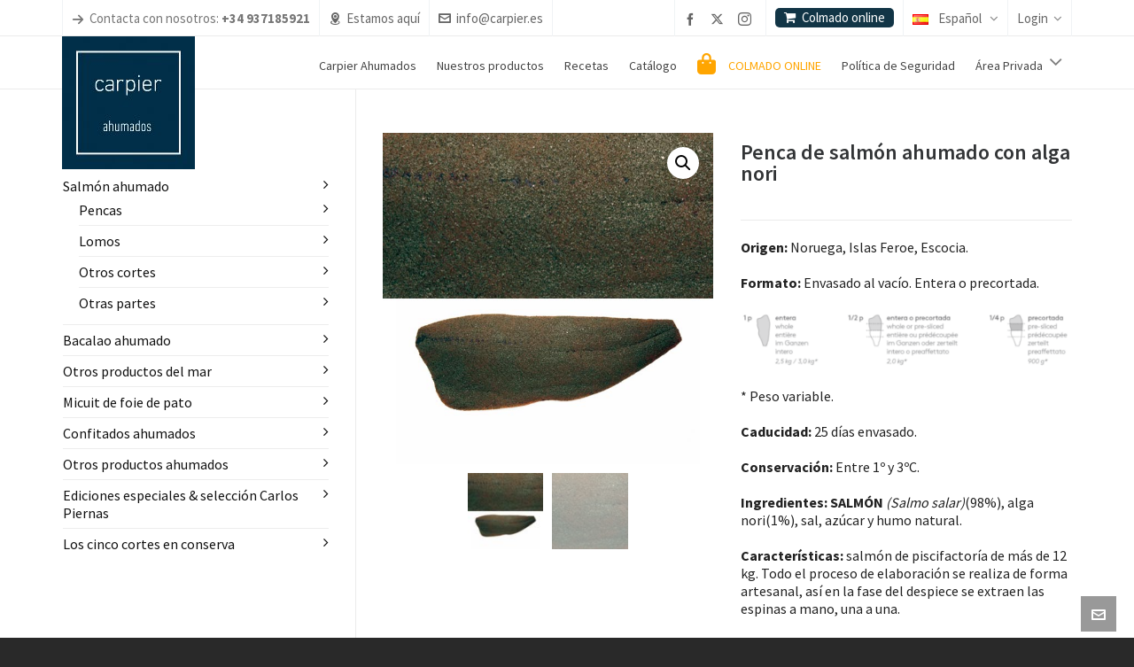

--- FILE ---
content_type: text/html; charset=UTF-8
request_url: https://carpier.es/es/producto/penca-de-salmon-ahumado-con-alga-nori/
body_size: 20584
content:
<!DOCTYPE HTML>
<html lang="es-ES">

<head>

	<meta charset="UTF-8">
	<meta http-equiv="X-UA-Compatible" content="IE=edge">
	<link rel="profile" href="https://gmpg.org/xfn/11">

	<link rel="preload" href="https://carpier.es/wp-content/themes/HighendWP/assets/css/fonts/source-sans.woff2" as="font" type="font/woff2" crossorigin><link rel="preload" href="https://carpier.es/wp-content/themes/HighendWP/assets/css/fonts/source-sans-italic.woff2" as="font" type="font/woff2" crossorigin><link rel="preload" href="https://carpier.es/wp-content/themes/HighendWP/assets/css/fonts/Museo500-Regular-webfont.woff2" as="font" type="font/woff2" crossorigin><link rel="preload" href="https://carpier.es/wp-content/themes/HighendWP/assets/css/icons/fontawesome-webfont.woff2" as="font" type="font/woff2" crossorigin><link rel="preload" href="https://carpier.es/wp-content/themes/HighendWP/assets/css/icons/Icomoon.woff2" as="font" type="font/woff2" crossorigin><link rel="preload" href="https://carpier.es/wp-content/themes/HighendWP/assets/css/icons/hbicons.woff2" as="font" type="font/woff2" crossorigin><title>Penca de salmón ahumado con alga nori &#8211; Carpier Ahumados</title>
<meta name='robots' content='max-image-preview:large' />
	<style>img:is([sizes="auto" i], [sizes^="auto," i]) { contain-intrinsic-size: 3000px 1500px }</style>
	<link rel="alternate" href="https://carpier.es/es/producto/penca-de-salmon-ahumado-con-alga-nori/" hreflang="es" />
<link rel="alternate" href="https://carpier.es/en/producto/smoked-salmon-fillet-with-nori-seaweed/" hreflang="en" />
<link rel="alternate" href="https://carpier.es/fr/producto/filet-de-saumon-fume-aux-algues-nori/" hreflang="fr" />
<link rel="alternate" href="https://carpier.es/de/producto/ganzes-filet-vom-raeucherlachs-mit-nori-alge/" hreflang="de" />
<meta name="viewport" content="width=device-width, initial-scale=1, minimum-scale=1, maximum-scale=1, user-scalable=no" /><link rel='dns-prefetch' href='//fonts.googleapis.com' />
<link rel='dns-prefetch' href='//www.googletagmanager.com' />
<link rel="alternate" type="application/rss+xml" title="Carpier Ahumados &raquo; Feed" href="https://carpier.es/es/feed/" />
<link rel="alternate" type="application/rss+xml" title="Carpier Ahumados &raquo; Feed de los comentarios" href="https://carpier.es/es/comments/feed/" />
<script type="text/javascript">
/* <![CDATA[ */
window._wpemojiSettings = {"baseUrl":"https:\/\/s.w.org\/images\/core\/emoji\/16.0.1\/72x72\/","ext":".png","svgUrl":"https:\/\/s.w.org\/images\/core\/emoji\/16.0.1\/svg\/","svgExt":".svg","source":{"concatemoji":"https:\/\/carpier.es\/wp-includes\/js\/wp-emoji-release.min.js?ver=6.8.3"}};
/*! This file is auto-generated */
!function(s,n){var o,i,e;function c(e){try{var t={supportTests:e,timestamp:(new Date).valueOf()};sessionStorage.setItem(o,JSON.stringify(t))}catch(e){}}function p(e,t,n){e.clearRect(0,0,e.canvas.width,e.canvas.height),e.fillText(t,0,0);var t=new Uint32Array(e.getImageData(0,0,e.canvas.width,e.canvas.height).data),a=(e.clearRect(0,0,e.canvas.width,e.canvas.height),e.fillText(n,0,0),new Uint32Array(e.getImageData(0,0,e.canvas.width,e.canvas.height).data));return t.every(function(e,t){return e===a[t]})}function u(e,t){e.clearRect(0,0,e.canvas.width,e.canvas.height),e.fillText(t,0,0);for(var n=e.getImageData(16,16,1,1),a=0;a<n.data.length;a++)if(0!==n.data[a])return!1;return!0}function f(e,t,n,a){switch(t){case"flag":return n(e,"\ud83c\udff3\ufe0f\u200d\u26a7\ufe0f","\ud83c\udff3\ufe0f\u200b\u26a7\ufe0f")?!1:!n(e,"\ud83c\udde8\ud83c\uddf6","\ud83c\udde8\u200b\ud83c\uddf6")&&!n(e,"\ud83c\udff4\udb40\udc67\udb40\udc62\udb40\udc65\udb40\udc6e\udb40\udc67\udb40\udc7f","\ud83c\udff4\u200b\udb40\udc67\u200b\udb40\udc62\u200b\udb40\udc65\u200b\udb40\udc6e\u200b\udb40\udc67\u200b\udb40\udc7f");case"emoji":return!a(e,"\ud83e\udedf")}return!1}function g(e,t,n,a){var r="undefined"!=typeof WorkerGlobalScope&&self instanceof WorkerGlobalScope?new OffscreenCanvas(300,150):s.createElement("canvas"),o=r.getContext("2d",{willReadFrequently:!0}),i=(o.textBaseline="top",o.font="600 32px Arial",{});return e.forEach(function(e){i[e]=t(o,e,n,a)}),i}function t(e){var t=s.createElement("script");t.src=e,t.defer=!0,s.head.appendChild(t)}"undefined"!=typeof Promise&&(o="wpEmojiSettingsSupports",i=["flag","emoji"],n.supports={everything:!0,everythingExceptFlag:!0},e=new Promise(function(e){s.addEventListener("DOMContentLoaded",e,{once:!0})}),new Promise(function(t){var n=function(){try{var e=JSON.parse(sessionStorage.getItem(o));if("object"==typeof e&&"number"==typeof e.timestamp&&(new Date).valueOf()<e.timestamp+604800&&"object"==typeof e.supportTests)return e.supportTests}catch(e){}return null}();if(!n){if("undefined"!=typeof Worker&&"undefined"!=typeof OffscreenCanvas&&"undefined"!=typeof URL&&URL.createObjectURL&&"undefined"!=typeof Blob)try{var e="postMessage("+g.toString()+"("+[JSON.stringify(i),f.toString(),p.toString(),u.toString()].join(",")+"));",a=new Blob([e],{type:"text/javascript"}),r=new Worker(URL.createObjectURL(a),{name:"wpTestEmojiSupports"});return void(r.onmessage=function(e){c(n=e.data),r.terminate(),t(n)})}catch(e){}c(n=g(i,f,p,u))}t(n)}).then(function(e){for(var t in e)n.supports[t]=e[t],n.supports.everything=n.supports.everything&&n.supports[t],"flag"!==t&&(n.supports.everythingExceptFlag=n.supports.everythingExceptFlag&&n.supports[t]);n.supports.everythingExceptFlag=n.supports.everythingExceptFlag&&!n.supports.flag,n.DOMReady=!1,n.readyCallback=function(){n.DOMReady=!0}}).then(function(){return e}).then(function(){var e;n.supports.everything||(n.readyCallback(),(e=n.source||{}).concatemoji?t(e.concatemoji):e.wpemoji&&e.twemoji&&(t(e.twemoji),t(e.wpemoji)))}))}((window,document),window._wpemojiSettings);
/* ]]> */
</script>
<link rel='stylesheet' id='sbi_styles-css' href='https://carpier.es/wp-content/plugins/instagram-feed/css/sbi-styles.min.css?ver=6.9.1' type='text/css' media='all' />
<link rel='stylesheet' id='layerslider-css' href='https://carpier.es/wp-content/plugins/LayerSlider/assets/static/layerslider/css/layerslider.css?ver=7.0.5' type='text/css' media='all' />
<link rel='stylesheet' id='ls-google-fonts-css' href='https://fonts.googleapis.com/css?family=Lato:100,100i,200,200i,300,300i,400,400i,500,500i,600,600i,700,700i,800,800i,900,900i%7COpen+Sans:100,100i,200,200i,300,300i,400,400i,500,500i,600,600i,700,700i,800,800i,900,900i%7CIndie+Flower:100,100i,200,200i,300,300i,400,400i,500,500i,600,600i,700,700i,800,800i,900,900i%7COswald:100,100i,200,200i,300,300i,400,400i,500,500i,600,600i,700,700i,800,800i,900,900i' type='text/css' media='all' />
<link rel='stylesheet' id='dashicons-css' href='https://carpier.es/wp-includes/css/dashicons.min.css?ver=6.8.3' type='text/css' media='all' />
<link rel='stylesheet' id='elusive-css' href='https://carpier.es/wp-content/plugins/menu-icons/vendor/codeinwp/icon-picker/css/types/elusive.min.css?ver=2.0' type='text/css' media='all' />
<link rel='stylesheet' id='menu-icon-font-awesome-css' href='https://carpier.es/wp-content/plugins/menu-icons/css/fontawesome/css/all.min.css?ver=5.15.4' type='text/css' media='all' />
<link rel='stylesheet' id='foundation-icons-css' href='https://carpier.es/wp-content/plugins/menu-icons/vendor/codeinwp/icon-picker/css/types/foundation-icons.min.css?ver=3.0' type='text/css' media='all' />
<link rel='stylesheet' id='genericons-css' href='https://carpier.es/wp-content/plugins/menu-icons/vendor/codeinwp/icon-picker/css/types/genericons.min.css?ver=3.4' type='text/css' media='all' />
<link rel='stylesheet' id='menu-icons-extra-css' href='https://carpier.es/wp-content/plugins/menu-icons/css/extra.min.css?ver=0.13.18' type='text/css' media='all' />
<style id='wp-emoji-styles-inline-css' type='text/css'>

	img.wp-smiley, img.emoji {
		display: inline !important;
		border: none !important;
		box-shadow: none !important;
		height: 1em !important;
		width: 1em !important;
		margin: 0 0.07em !important;
		vertical-align: -0.1em !important;
		background: none !important;
		padding: 0 !important;
	}
</style>
<link rel='stylesheet' id='wp-block-library-css' href='https://carpier.es/wp-includes/css/dist/block-library/style.min.css?ver=6.8.3' type='text/css' media='all' />
<style id='classic-theme-styles-inline-css' type='text/css'>
/*! This file is auto-generated */
.wp-block-button__link{color:#fff;background-color:#32373c;border-radius:9999px;box-shadow:none;text-decoration:none;padding:calc(.667em + 2px) calc(1.333em + 2px);font-size:1.125em}.wp-block-file__button{background:#32373c;color:#fff;text-decoration:none}
</style>
<style id='global-styles-inline-css' type='text/css'>
:root{--wp--preset--aspect-ratio--square: 1;--wp--preset--aspect-ratio--4-3: 4/3;--wp--preset--aspect-ratio--3-4: 3/4;--wp--preset--aspect-ratio--3-2: 3/2;--wp--preset--aspect-ratio--2-3: 2/3;--wp--preset--aspect-ratio--16-9: 16/9;--wp--preset--aspect-ratio--9-16: 9/16;--wp--preset--color--black: #000000;--wp--preset--color--cyan-bluish-gray: #abb8c3;--wp--preset--color--white: #ffffff;--wp--preset--color--pale-pink: #f78da7;--wp--preset--color--vivid-red: #cf2e2e;--wp--preset--color--luminous-vivid-orange: #ff6900;--wp--preset--color--luminous-vivid-amber: #fcb900;--wp--preset--color--light-green-cyan: #7bdcb5;--wp--preset--color--vivid-green-cyan: #00d084;--wp--preset--color--pale-cyan-blue: #8ed1fc;--wp--preset--color--vivid-cyan-blue: #0693e3;--wp--preset--color--vivid-purple: #9b51e0;--wp--preset--gradient--vivid-cyan-blue-to-vivid-purple: linear-gradient(135deg,rgba(6,147,227,1) 0%,rgb(155,81,224) 100%);--wp--preset--gradient--light-green-cyan-to-vivid-green-cyan: linear-gradient(135deg,rgb(122,220,180) 0%,rgb(0,208,130) 100%);--wp--preset--gradient--luminous-vivid-amber-to-luminous-vivid-orange: linear-gradient(135deg,rgba(252,185,0,1) 0%,rgba(255,105,0,1) 100%);--wp--preset--gradient--luminous-vivid-orange-to-vivid-red: linear-gradient(135deg,rgba(255,105,0,1) 0%,rgb(207,46,46) 100%);--wp--preset--gradient--very-light-gray-to-cyan-bluish-gray: linear-gradient(135deg,rgb(238,238,238) 0%,rgb(169,184,195) 100%);--wp--preset--gradient--cool-to-warm-spectrum: linear-gradient(135deg,rgb(74,234,220) 0%,rgb(151,120,209) 20%,rgb(207,42,186) 40%,rgb(238,44,130) 60%,rgb(251,105,98) 80%,rgb(254,248,76) 100%);--wp--preset--gradient--blush-light-purple: linear-gradient(135deg,rgb(255,206,236) 0%,rgb(152,150,240) 100%);--wp--preset--gradient--blush-bordeaux: linear-gradient(135deg,rgb(254,205,165) 0%,rgb(254,45,45) 50%,rgb(107,0,62) 100%);--wp--preset--gradient--luminous-dusk: linear-gradient(135deg,rgb(255,203,112) 0%,rgb(199,81,192) 50%,rgb(65,88,208) 100%);--wp--preset--gradient--pale-ocean: linear-gradient(135deg,rgb(255,245,203) 0%,rgb(182,227,212) 50%,rgb(51,167,181) 100%);--wp--preset--gradient--electric-grass: linear-gradient(135deg,rgb(202,248,128) 0%,rgb(113,206,126) 100%);--wp--preset--gradient--midnight: linear-gradient(135deg,rgb(2,3,129) 0%,rgb(40,116,252) 100%);--wp--preset--font-size--small: 13px;--wp--preset--font-size--medium: 20px;--wp--preset--font-size--large: 36px;--wp--preset--font-size--x-large: 42px;--wp--preset--spacing--20: 0.44rem;--wp--preset--spacing--30: 0.67rem;--wp--preset--spacing--40: 1rem;--wp--preset--spacing--50: 1.5rem;--wp--preset--spacing--60: 2.25rem;--wp--preset--spacing--70: 3.38rem;--wp--preset--spacing--80: 5.06rem;--wp--preset--shadow--natural: 6px 6px 9px rgba(0, 0, 0, 0.2);--wp--preset--shadow--deep: 12px 12px 50px rgba(0, 0, 0, 0.4);--wp--preset--shadow--sharp: 6px 6px 0px rgba(0, 0, 0, 0.2);--wp--preset--shadow--outlined: 6px 6px 0px -3px rgba(255, 255, 255, 1), 6px 6px rgba(0, 0, 0, 1);--wp--preset--shadow--crisp: 6px 6px 0px rgba(0, 0, 0, 1);}:where(.is-layout-flex){gap: 0.5em;}:where(.is-layout-grid){gap: 0.5em;}body .is-layout-flex{display: flex;}.is-layout-flex{flex-wrap: wrap;align-items: center;}.is-layout-flex > :is(*, div){margin: 0;}body .is-layout-grid{display: grid;}.is-layout-grid > :is(*, div){margin: 0;}:where(.wp-block-columns.is-layout-flex){gap: 2em;}:where(.wp-block-columns.is-layout-grid){gap: 2em;}:where(.wp-block-post-template.is-layout-flex){gap: 1.25em;}:where(.wp-block-post-template.is-layout-grid){gap: 1.25em;}.has-black-color{color: var(--wp--preset--color--black) !important;}.has-cyan-bluish-gray-color{color: var(--wp--preset--color--cyan-bluish-gray) !important;}.has-white-color{color: var(--wp--preset--color--white) !important;}.has-pale-pink-color{color: var(--wp--preset--color--pale-pink) !important;}.has-vivid-red-color{color: var(--wp--preset--color--vivid-red) !important;}.has-luminous-vivid-orange-color{color: var(--wp--preset--color--luminous-vivid-orange) !important;}.has-luminous-vivid-amber-color{color: var(--wp--preset--color--luminous-vivid-amber) !important;}.has-light-green-cyan-color{color: var(--wp--preset--color--light-green-cyan) !important;}.has-vivid-green-cyan-color{color: var(--wp--preset--color--vivid-green-cyan) !important;}.has-pale-cyan-blue-color{color: var(--wp--preset--color--pale-cyan-blue) !important;}.has-vivid-cyan-blue-color{color: var(--wp--preset--color--vivid-cyan-blue) !important;}.has-vivid-purple-color{color: var(--wp--preset--color--vivid-purple) !important;}.has-black-background-color{background-color: var(--wp--preset--color--black) !important;}.has-cyan-bluish-gray-background-color{background-color: var(--wp--preset--color--cyan-bluish-gray) !important;}.has-white-background-color{background-color: var(--wp--preset--color--white) !important;}.has-pale-pink-background-color{background-color: var(--wp--preset--color--pale-pink) !important;}.has-vivid-red-background-color{background-color: var(--wp--preset--color--vivid-red) !important;}.has-luminous-vivid-orange-background-color{background-color: var(--wp--preset--color--luminous-vivid-orange) !important;}.has-luminous-vivid-amber-background-color{background-color: var(--wp--preset--color--luminous-vivid-amber) !important;}.has-light-green-cyan-background-color{background-color: var(--wp--preset--color--light-green-cyan) !important;}.has-vivid-green-cyan-background-color{background-color: var(--wp--preset--color--vivid-green-cyan) !important;}.has-pale-cyan-blue-background-color{background-color: var(--wp--preset--color--pale-cyan-blue) !important;}.has-vivid-cyan-blue-background-color{background-color: var(--wp--preset--color--vivid-cyan-blue) !important;}.has-vivid-purple-background-color{background-color: var(--wp--preset--color--vivid-purple) !important;}.has-black-border-color{border-color: var(--wp--preset--color--black) !important;}.has-cyan-bluish-gray-border-color{border-color: var(--wp--preset--color--cyan-bluish-gray) !important;}.has-white-border-color{border-color: var(--wp--preset--color--white) !important;}.has-pale-pink-border-color{border-color: var(--wp--preset--color--pale-pink) !important;}.has-vivid-red-border-color{border-color: var(--wp--preset--color--vivid-red) !important;}.has-luminous-vivid-orange-border-color{border-color: var(--wp--preset--color--luminous-vivid-orange) !important;}.has-luminous-vivid-amber-border-color{border-color: var(--wp--preset--color--luminous-vivid-amber) !important;}.has-light-green-cyan-border-color{border-color: var(--wp--preset--color--light-green-cyan) !important;}.has-vivid-green-cyan-border-color{border-color: var(--wp--preset--color--vivid-green-cyan) !important;}.has-pale-cyan-blue-border-color{border-color: var(--wp--preset--color--pale-cyan-blue) !important;}.has-vivid-cyan-blue-border-color{border-color: var(--wp--preset--color--vivid-cyan-blue) !important;}.has-vivid-purple-border-color{border-color: var(--wp--preset--color--vivid-purple) !important;}.has-vivid-cyan-blue-to-vivid-purple-gradient-background{background: var(--wp--preset--gradient--vivid-cyan-blue-to-vivid-purple) !important;}.has-light-green-cyan-to-vivid-green-cyan-gradient-background{background: var(--wp--preset--gradient--light-green-cyan-to-vivid-green-cyan) !important;}.has-luminous-vivid-amber-to-luminous-vivid-orange-gradient-background{background: var(--wp--preset--gradient--luminous-vivid-amber-to-luminous-vivid-orange) !important;}.has-luminous-vivid-orange-to-vivid-red-gradient-background{background: var(--wp--preset--gradient--luminous-vivid-orange-to-vivid-red) !important;}.has-very-light-gray-to-cyan-bluish-gray-gradient-background{background: var(--wp--preset--gradient--very-light-gray-to-cyan-bluish-gray) !important;}.has-cool-to-warm-spectrum-gradient-background{background: var(--wp--preset--gradient--cool-to-warm-spectrum) !important;}.has-blush-light-purple-gradient-background{background: var(--wp--preset--gradient--blush-light-purple) !important;}.has-blush-bordeaux-gradient-background{background: var(--wp--preset--gradient--blush-bordeaux) !important;}.has-luminous-dusk-gradient-background{background: var(--wp--preset--gradient--luminous-dusk) !important;}.has-pale-ocean-gradient-background{background: var(--wp--preset--gradient--pale-ocean) !important;}.has-electric-grass-gradient-background{background: var(--wp--preset--gradient--electric-grass) !important;}.has-midnight-gradient-background{background: var(--wp--preset--gradient--midnight) !important;}.has-small-font-size{font-size: var(--wp--preset--font-size--small) !important;}.has-medium-font-size{font-size: var(--wp--preset--font-size--medium) !important;}.has-large-font-size{font-size: var(--wp--preset--font-size--large) !important;}.has-x-large-font-size{font-size: var(--wp--preset--font-size--x-large) !important;}
:where(.wp-block-post-template.is-layout-flex){gap: 1.25em;}:where(.wp-block-post-template.is-layout-grid){gap: 1.25em;}
:where(.wp-block-columns.is-layout-flex){gap: 2em;}:where(.wp-block-columns.is-layout-grid){gap: 2em;}
:root :where(.wp-block-pullquote){font-size: 1.5em;line-height: 1.6;}
</style>
<link rel='stylesheet' id='contact-form-7-css' href='https://carpier.es/wp-content/plugins/contact-form-7/includes/css/styles.css?ver=6.1.1' type='text/css' media='all' />
<link rel='stylesheet' id='esg-plugin-settings-css' href='https://carpier.es/wp-content/plugins/essential-grid/public/assets/css/settings.css?ver=3.0.13' type='text/css' media='all' />
<link rel='stylesheet' id='tp-fontello-css' href='https://carpier.es/wp-content/plugins/essential-grid/public/assets/font/fontello/css/fontello.css?ver=3.0.13' type='text/css' media='all' />
<link rel='stylesheet' id='sc_merged-css' href='https://carpier.es/wp-content/plugins/supercarousel/public/css/supercarouselmerged.css?ver=3.6.4' type='text/css' media='all' />
<link rel='stylesheet' id='wpn_product_styles-css' href='https://carpier.es/wp-content/plugins/woocommerce-product-navigation/assets/css/wpn-product.css?ver=6.8.3' type='text/css' media='all' />
<link rel='stylesheet' id='photoswipe-css' href='https://carpier.es/wp-content/plugins/woocommerce/assets/css/photoswipe/photoswipe.min.css?ver=10.0.4' type='text/css' media='all' />
<link rel='stylesheet' id='photoswipe-default-skin-css' href='https://carpier.es/wp-content/plugins/woocommerce/assets/css/photoswipe/default-skin/default-skin.min.css?ver=10.0.4' type='text/css' media='all' />
<link rel='stylesheet' id='woocommerce-layout-css' href='https://carpier.es/wp-content/plugins/woocommerce/assets/css/woocommerce-layout.css?ver=10.0.4' type='text/css' media='all' />
<link rel='stylesheet' id='woocommerce-smallscreen-css' href='https://carpier.es/wp-content/plugins/woocommerce/assets/css/woocommerce-smallscreen.css?ver=10.0.4' type='text/css' media='only screen and (max-width: 768px)' />
<link rel='stylesheet' id='woocommerce-general-css' href='https://carpier.es/wp-content/plugins/woocommerce/assets/css/woocommerce.css?ver=10.0.4' type='text/css' media='all' />
<style id='woocommerce-inline-inline-css' type='text/css'>
.woocommerce form .form-row .required { visibility: visible; }
</style>
<link rel='stylesheet' id='brands-styles-css' href='https://carpier.es/wp-content/plugins/woocommerce/assets/css/brands.css?ver=10.0.4' type='text/css' media='all' />
<link rel='stylesheet' id='highend-style-css' href='https://carpier.es/wp-content/themes/HighendWP/style.css?ver=4.0.1' type='text/css' media='all' />
<link rel='stylesheet' id='highend_responsive-css' href='https://carpier.es/wp-content/themes/HighendWP/assets/css/responsive.css?ver=4.0.1' type='text/css' media='all' />
<link rel='stylesheet' id='highend_icomoon-css' href='https://carpier.es/wp-content/themes/HighendWP/assets/css/icons.css?ver=4.0.1' type='text/css' media='all' />
<link rel='stylesheet' id='hb-woocommerce-css' href='https://carpier.es/wp-content/themes/HighendWP/assets/css/woocommerce.css?ver=6.8.3' type='text/css' media='all' />
<link rel='stylesheet' id='highend_dynamic_styles-css' href='https://carpier.es/wp-content/uploads/highend/dynamic-styles.css?ver=1764750415' type='text/css' media='all' />
<link rel='stylesheet' id='fancybox-css' href='https://carpier.es/wp-content/plugins/easy-fancybox/fancybox/1.5.4/jquery.fancybox.min.css?ver=6.8.3' type='text/css' media='screen' />
<link rel='stylesheet' id='highend-child-styles-css' href='https://carpier.es/wp-content/themes/HighendWP-child/style.css?ver=1.0.2' type='text/css' media='all' />
<link rel='stylesheet' id='cf7cf-style-css' href='https://carpier.es/wp-content/plugins/cf7-conditional-fields/style.css?ver=2.6.3' type='text/css' media='all' />
<script type="text/javascript" src="https://carpier.es/wp-includes/js/jquery/jquery.min.js?ver=3.7.1" id="jquery-core-js"></script>
<script type="text/javascript" src="https://carpier.es/wp-includes/js/jquery/jquery-migrate.min.js?ver=3.4.1" id="jquery-migrate-js"></script>
<script type="text/javascript" id="layerslider-utils-js-extra">
/* <![CDATA[ */
var LS_Meta = {"v":"7.0.5","fixGSAP":"1"};
/* ]]> */
</script>
<script type="text/javascript" src="https://carpier.es/wp-content/plugins/LayerSlider/assets/static/layerslider/js/layerslider.utils.js?ver=7.0.5" id="layerslider-utils-js"></script>
<script type="text/javascript" src="https://carpier.es/wp-content/plugins/LayerSlider/assets/static/layerslider/js/layerslider.kreaturamedia.jquery.js?ver=7.0.5" id="layerslider-js"></script>
<script type="text/javascript" src="https://carpier.es/wp-content/plugins/LayerSlider/assets/static/layerslider/js/layerslider.transitions.js?ver=7.0.5" id="layerslider-transitions-js"></script>
<script type="text/javascript" src="https://carpier.es/wp-content/plugins/revslider/public/assets/js/rbtools.min.js?ver=6.5.10" async id="tp-tools-js"></script>
<script type="text/javascript" src="https://carpier.es/wp-content/plugins/revslider/public/assets/js/rs6.min.js?ver=6.5.10" async id="revmin-js"></script>
<script type="text/javascript" src="https://carpier.es/wp-content/plugins/supercarousel/public/js/supercarouselmerged.js?ver=3.6.4" id="sc_merged-js"></script>
<script type="text/javascript" src="https://carpier.es/wp-content/plugins/woocommerce/assets/js/zoom/jquery.zoom.min.js?ver=1.7.21-wc.10.0.4" id="zoom-js" defer="defer" data-wp-strategy="defer"></script>
<script type="text/javascript" src="https://carpier.es/wp-content/plugins/woocommerce/assets/js/photoswipe/photoswipe.min.js?ver=4.1.1-wc.10.0.4" id="photoswipe-js" defer="defer" data-wp-strategy="defer"></script>
<script type="text/javascript" src="https://carpier.es/wp-content/plugins/woocommerce/assets/js/photoswipe/photoswipe-ui-default.min.js?ver=4.1.1-wc.10.0.4" id="photoswipe-ui-default-js" defer="defer" data-wp-strategy="defer"></script>
<script type="text/javascript" id="wc-single-product-js-extra">
/* <![CDATA[ */
var wc_single_product_params = {"i18n_required_rating_text":"Por favor elige una puntuaci\u00f3n","i18n_rating_options":["1 de 5 estrellas","2 de 5 estrellas","3 de 5 estrellas","4 de 5 estrellas","5 de 5 estrellas"],"i18n_product_gallery_trigger_text":"Ver galer\u00eda de im\u00e1genes a pantalla completa","review_rating_required":"yes","flexslider":{"rtl":false,"animation":"slide","smoothHeight":true,"directionNav":false,"controlNav":"thumbnails","slideshow":false,"animationSpeed":500,"animationLoop":false,"allowOneSlide":false},"zoom_enabled":"1","zoom_options":[],"photoswipe_enabled":"1","photoswipe_options":{"shareEl":false,"closeOnScroll":false,"history":false,"hideAnimationDuration":0,"showAnimationDuration":0},"flexslider_enabled":"1"};
/* ]]> */
</script>
<script type="text/javascript" src="https://carpier.es/wp-content/plugins/woocommerce/assets/js/frontend/single-product.min.js?ver=10.0.4" id="wc-single-product-js" defer="defer" data-wp-strategy="defer"></script>
<script type="text/javascript" src="https://carpier.es/wp-content/plugins/woocommerce/assets/js/jquery-blockui/jquery.blockUI.min.js?ver=2.7.0-wc.10.0.4" id="jquery-blockui-js" defer="defer" data-wp-strategy="defer"></script>
<script type="text/javascript" src="https://carpier.es/wp-content/plugins/woocommerce/assets/js/js-cookie/js.cookie.min.js?ver=2.1.4-wc.10.0.4" id="js-cookie-js" defer="defer" data-wp-strategy="defer"></script>
<script type="text/javascript" id="woocommerce-js-extra">
/* <![CDATA[ */
var woocommerce_params = {"ajax_url":"\/wp-admin\/admin-ajax.php","wc_ajax_url":"\/?wc-ajax=%%endpoint%%","i18n_password_show":"Mostrar contrase\u00f1a","i18n_password_hide":"Ocultar contrase\u00f1a"};
/* ]]> */
</script>
<script type="text/javascript" src="https://carpier.es/wp-content/plugins/woocommerce/assets/js/frontend/woocommerce.min.js?ver=10.0.4" id="woocommerce-js" defer="defer" data-wp-strategy="defer"></script>
<meta name="generator" content="Powered by LayerSlider 7.0.5 - Multi-Purpose, Responsive, Parallax, Mobile-Friendly Slider Plugin for WordPress." />
<!-- LayerSlider updates and docs at: https://layerslider.com -->
<link rel="https://api.w.org/" href="https://carpier.es/wp-json/" /><link rel="alternate" title="JSON" type="application/json" href="https://carpier.es/wp-json/wp/v2/product/3675" /><link rel="EditURI" type="application/rsd+xml" title="RSD" href="https://carpier.es/xmlrpc.php?rsd" />
<meta name="generator" content="WordPress 6.8.3" />
<meta name="generator" content="WooCommerce 10.0.4" />
<link rel="canonical" href="https://carpier.es/es/producto/penca-de-salmon-ahumado-con-alga-nori/" />
<link rel='shortlink' href='https://carpier.es/?p=3675' />
<link rel="alternate" title="oEmbed (JSON)" type="application/json+oembed" href="https://carpier.es/wp-json/oembed/1.0/embed?url=https%3A%2F%2Fcarpier.es%2Fes%2Fproducto%2Fpenca-de-salmon-ahumado-con-alga-nori%2F" />
<link rel="alternate" title="oEmbed (XML)" type="text/xml+oembed" href="https://carpier.es/wp-json/oembed/1.0/embed?url=https%3A%2F%2Fcarpier.es%2Fes%2Fproducto%2Fpenca-de-salmon-ahumado-con-alga-nori%2F&#038;format=xml" />
<meta name="generator" content="Site Kit by Google 1.158.0" /><meta name="theme-color" content="#1dc6df"/><meta name="apple-mobile-web-app-title" content="Carpier Ahumados" /><meta property="og:image" content="https://carpier.es/wp-content/uploads/2015/06/Penca-nori-ok-600x600-1.jpg" />			<style type="text/css">
			body {
                        --he-font-size: 16px;
                        --he-font: "Source Sans Pro";
                        font-size: 16px;
						line-height: 22px;
						letter-spacing: 0px;
						font-weight: 400;
                    }#hb-side-menu li a, #main-nav ul.sub-menu li a, #main-nav ul.sub-menu ul li a, #main-nav, #main-nav li a, .light-menu-dropdown #main-nav > li.megamenu > ul.sub-menu > li > a, #main-nav > li.megamenu > ul.sub-menu > li > a {
						font-family: "Source Sans Pro", sans-serif;
						font-size: 14px;
						letter-spacing: 0px;
						font-weight: ;
						text-transform: none;
					}#main-nav ul.sub-menu li a, #hb-side-menu ul.sub-menu li a, #main-nav ul.sub-menu ul li a, ul.sub-menu .widget-item h4, #main-nav > li.megamenu > ul.sub-menu > li > a #main-nav > li.megamenu > ul.sub-menu > li > a, #main-nav > li.megamenu > ul.sub-menu > li > a {
						font-family: "Source Sans Pro", sans-serif;
						font-size: 12px;
						letter-spacing: 0px;
						font-weight: ;
						text-transform: none;
					}#copyright-wrapper, #copyright-wrapper a {
						font-family: "Source Sans Pro", sans-serif;
						font-size: 12px;
						line-height: 22px;
						letter-spacing: 0px;
						font-weight: ;
					}h1, .single article h1.title, #hb-page-title .light-text h1, #hb-page-title .dark-text h1 {
						font-family: "Source Sans Pro", sans-serif;
						font-size: 22px;
						line-height: 22px;
						letter-spacing: 0px;
						font-weight: 700;
					}h2, #hb-page-title h2, .post-content h2.title {
						font-family: "Source Sans Pro", sans-serif;
						font-size: 20px;
						line-height: 32px;
						letter-spacing: 0px;
						font-weight: 600;
					}h3, h3.title-class, .hb-callout-box h3, .hb-gal-standard-description h3 {
						font-family: "Source Sans Pro", sans-serif;
						font-size: 17px;
						line-height: 22px;
						letter-spacing: 0px;
						font-weight: 600;
					}h4, .widget-item h4, #respond h3, .content-box h4, .feature-box h4.bold {
						font-family: "Source Sans Pro", sans-serif;
						font-size: 13px;
						line-height: 22px;
						letter-spacing: 0px;
						font-weight: ;
					}h5, #comments h5, #respond h5, .testimonial-author h5 {
						font-family: "Source Sans Pro", sans-serif;
						font-size: 13px;
						line-height: 22px;
						letter-spacing: 0px;
						font-weight: ;
					}h6, h6.special {
						font-family: "Source Sans Pro", sans-serif;
						font-size: 13px;
						line-height: 22px;
						letter-spacing: 0px;
						font-weight: ;
					}#pre-footer-area {
						font-family: "Source Sans Pro", sans-serif;
						font-size: 13px;
						line-height: 22px;
						letter-spacing: 0px;
						font-weight: ;
					}h1.modern,h2.modern,h3.modern,h4.modern,h5.modern,h6.modern {
						font-family: "Source Sans Pro", sans-serif;
						letter-spacing: 0px;
						font-weight: ;
						text-transform: none;
					}			</style>
				<noscript><style>.woocommerce-product-gallery{ opacity: 1 !important; }</style></noscript>
	<meta name="generator" content="Powered by WPBakery Page Builder - drag and drop page builder for WordPress."/>
<meta name="generator" content="Powered by Slider Revolution 6.5.10 - responsive, Mobile-Friendly Slider Plugin for WordPress with comfortable drag and drop interface." />
<link rel="icon" href="https://carpier.es/wp-content/uploads/2023/06/cropped-Logo-Carpier-32x32.jpg" sizes="32x32" />
<link rel="icon" href="https://carpier.es/wp-content/uploads/2023/06/cropped-Logo-Carpier-192x192.jpg" sizes="192x192" />
<link rel="apple-touch-icon" href="https://carpier.es/wp-content/uploads/2023/06/cropped-Logo-Carpier-180x180.jpg" />
<meta name="msapplication-TileImage" content="https://carpier.es/wp-content/uploads/2023/06/cropped-Logo-Carpier-270x270.jpg" />
<script type="text/javascript">function setREVStartSize(e){
			//window.requestAnimationFrame(function() {				 
				window.RSIW = window.RSIW===undefined ? window.innerWidth : window.RSIW;	
				window.RSIH = window.RSIH===undefined ? window.innerHeight : window.RSIH;	
				try {								
					var pw = document.getElementById(e.c).parentNode.offsetWidth,
						newh;
					pw = pw===0 || isNaN(pw) ? window.RSIW : pw;
					e.tabw = e.tabw===undefined ? 0 : parseInt(e.tabw);
					e.thumbw = e.thumbw===undefined ? 0 : parseInt(e.thumbw);
					e.tabh = e.tabh===undefined ? 0 : parseInt(e.tabh);
					e.thumbh = e.thumbh===undefined ? 0 : parseInt(e.thumbh);
					e.tabhide = e.tabhide===undefined ? 0 : parseInt(e.tabhide);
					e.thumbhide = e.thumbhide===undefined ? 0 : parseInt(e.thumbhide);
					e.mh = e.mh===undefined || e.mh=="" || e.mh==="auto" ? 0 : parseInt(e.mh,0);		
					if(e.layout==="fullscreen" || e.l==="fullscreen") 						
						newh = Math.max(e.mh,window.RSIH);					
					else{					
						e.gw = Array.isArray(e.gw) ? e.gw : [e.gw];
						for (var i in e.rl) if (e.gw[i]===undefined || e.gw[i]===0) e.gw[i] = e.gw[i-1];					
						e.gh = e.el===undefined || e.el==="" || (Array.isArray(e.el) && e.el.length==0)? e.gh : e.el;
						e.gh = Array.isArray(e.gh) ? e.gh : [e.gh];
						for (var i in e.rl) if (e.gh[i]===undefined || e.gh[i]===0) e.gh[i] = e.gh[i-1];
											
						var nl = new Array(e.rl.length),
							ix = 0,						
							sl;					
						e.tabw = e.tabhide>=pw ? 0 : e.tabw;
						e.thumbw = e.thumbhide>=pw ? 0 : e.thumbw;
						e.tabh = e.tabhide>=pw ? 0 : e.tabh;
						e.thumbh = e.thumbhide>=pw ? 0 : e.thumbh;					
						for (var i in e.rl) nl[i] = e.rl[i]<window.RSIW ? 0 : e.rl[i];
						sl = nl[0];									
						for (var i in nl) if (sl>nl[i] && nl[i]>0) { sl = nl[i]; ix=i;}															
						var m = pw>(e.gw[ix]+e.tabw+e.thumbw) ? 1 : (pw-(e.tabw+e.thumbw)) / (e.gw[ix]);					
						newh =  (e.gh[ix] * m) + (e.tabh + e.thumbh);
					}
					var el = document.getElementById(e.c);
					if (el!==null && el) el.style.height = newh+"px";					
					el = document.getElementById(e.c+"_wrapper");
					if (el!==null && el) {
						el.style.height = newh+"px";
						el.style.display = "block";
					}
				} catch(e){
					console.log("Failure at Presize of Slider:" + e)
				}					   
			//});
		  };</script>
		<style type="text/css" id="wp-custom-css">
			.hb-woo-product-details {
    max-width: 100% !important;
}
.menu-tienda a {
    font-weight: bold;
    color: orange !important;
}
		</style>
		<noscript><style> .wpb_animate_when_almost_visible { opacity: 1; }</style></noscript>
</head>

<body data-rsssl=1 class="wp-singular product-template-default single single-product postid-3675 wp-embed-responsive wp-theme-HighendWP wp-child-theme-HighendWP-child theme-HighendWP woocommerce woocommerce-page woocommerce-no-js hb-stretched-layout highend-prettyphoto hb-fixed-footer wpb-js-composer js-comp-ver-6.8.0 vc_responsive" itemscope="itemscope" itemtype="https://schema.org/WebPage">

<div id="hb-preloader"><span class="default-loading-icon"></span></div><div id="mobile-menu-wrap"><div class="hb-top-holder"></div><a class="mobile-menu-close"><i class="hb-icon-x"></i></a><nav id="mobile-menu" class="clearfix interactive"><div class="menu-menu_principal-esp-container"><ul id="menu-menu_principal-esp" class="menu-main-menu-container"><li id="menu-item-3914" class="menu-item menu-item-type-custom menu-item-object-custom menu-item-3914"><a href="https://carpier.es/?page_id=4211">Carpier Ahumados</a></li>
<li id="menu-item-3915" class="menu-item menu-item-type-custom menu-item-object-custom menu-item-3915"><a href="https://carpier.es/?page_id=4217">Nuestros productos</a></li>
<li id="menu-item-3919" class="menu-item menu-item-type-custom menu-item-object-custom menu-item-3919"><a href="https://carpier.es/?page_id=4367">Recetas</a></li>
<li id="menu-item-4142" class="menu-item menu-item-type-custom menu-item-object-custom menu-item-4142"><a target="_blank" href="https://carpier.es/catalogo/">Catálogo</a></li>
<li id="menu-item-7763" class="menu-tienda menu-item menu-item-type-custom menu-item-object-custom menu-item-7763"><a href="https://shop.carpier.es/"><i class="_mi _before fa fa-shopping-bag" aria-hidden="true" style="font-size:1em;"></i><span>COLMADO ONLINE</span></a></li>
<li id="menu-item-6476" class="menu-item menu-item-type-post_type menu-item-object-page menu-item-6476"><a href="https://carpier.es/es/politica-de-seguridad-alimentaria-y-calidad/">Política de Seguridad</a></li>
<li id="menu-item-6225" class="menu-item menu-item-type-post_type menu-item-object-page menu-item-has-children menu-item-6225"><a href="https://carpier.es/es/area-privada/">Área Privada</a>
<ul class="sub-menu">
	<li id="menu-item-6298" class="menu-item menu-item-type-post_type menu-item-object-page menu-item-6298"><a href="https://carpier.es/es/productos-carpier/">Nuestros Productos</a></li>
	<li id="menu-item-6201" class="menu-item menu-item-type-post_type menu-item-object-page menu-item-6201"><a href="https://carpier.es/es/fichas-tecnicas-de-productos/">Fichas Técnicas de Productos</a></li>
	<li id="menu-item-6265" class="menu-item menu-item-type-post_type menu-item-object-page menu-item-6265"><a href="https://carpier.es/es/catalogo/">Catálogo</a></li>
	<li id="menu-item-6270" class="menu-item menu-item-type-custom menu-item-object-custom menu-item-6270"><a href="https://carpier.es/agenda">Formación y Clases</a></li>
	<li id="menu-item-6263" class="menu-item menu-item-type-post_type menu-item-object-page menu-item-6263"><a href="https://carpier.es/es/noticias-del-sector/">Noticias del Sector</a></li>
	<li id="menu-item-6261" class="menu-item menu-item-type-post_type menu-item-object-page menu-item-6261"><a href="https://carpier.es/es/novedades-2/">Novedades</a></li>
	<li id="menu-item-6262" class="menu-item menu-item-type-post_type menu-item-object-page menu-item-6262"><a href="https://carpier.es/es/ferias-y-eventos-especificos/">Ferias y Eventos Específicos</a></li>
</ul>
</li>
</ul></div></nav></div><!-- END #mobile-menu-wrap -->
<div id="hb-wrap">

	<div id="main-wrapper" class="hb-stretched-layout width-1140 nav-type-1">

					<header id="hb-header" >

		

<div id="header-bar">

	<div class="container">

					<div class="top-widgets-left">
				<div id="top-info-widget" class="top-widget"><p><i class="hb-moon-arrow-right-5"></i>Contacta con nosotros:  <b>+34 937185921</b></p></div><div id="top-map-widget" class="top-widget"><a href="#" id="show-map-button"><i class="hb-moon-location-4"></i>Estamos aquí</a></div><div id="top-email-widget" class="top-widget"><a href="/cdn-cgi/l/email-protection#167f78707956757764667f7364387365"><i class="hb-moon-envelop"></i><span class="__cf_email__" data-cfemail="533a3d353c13303221233a36217d3620">[email&#160;protected]</span></a></div>			</div>
		
					<div class="top-widgets-right">
				<div id="top-socials-widget" class="top-widget">		<ul class="social-list">
				
							<li class="facebook">
					<a href="https://www.facebook.com/CarpierAhumados/" aria-label="facebook" target="_blank" rel="noopener noreferrer">
						<i class="hb-moon-facebook"></i>
						
											</a> 
				</li>
							<li class="twitter">
					<a href="https://twitter.com/Carpierahumados" aria-label="twitter" target="_blank" rel="noopener noreferrer">
						<i class="hb-moon-twitter"></i>
						
											</a> 
				</li>
							<li class="instagram">
					<a href="https://www.instagram.com/carpierahumados" aria-label="instagram" target="_blank" rel="noopener noreferrer">
						<i class="hb-moon-instagram"></i>
						
											</a> 
				</li>
			
		</ul>
		</div><div id="top-custom-link-widget" class="top-widget"><a href="https://shop.carpier.es"><i class="icon-shopping-cart"></i>Colmado online</a></div>		
		<div id="top-icl-languages-widget" class="top-widget">

			<a href="#" id="hb-current-lang">
				<span class="active-lang-img"></span>
				<span class="lang-val">Language</span>
				<i class="icon-angle-down"></i>
			</a>

			<div class="hb-dropdown-box language-selector">

							<ul>
											<li>
															<a class="active-language">
															<span class="lang-img">
									<img src="https://carpier.es/wp-content/plugins/polylang/flags/es.png" height="12" alt="lang" width="18">
								</span>
								<span class="icl_lang_sel_native">Español</span>
							</a>
						</li>
											<li>
															<a href="https://carpier.es/en/producto/smoked-salmon-fillet-with-nori-seaweed/">
															<span class="lang-img">
									<img src="https://carpier.es/wp-content/plugins/polylang/flags/gb.png" height="12" alt="lang" width="18">
								</span>
								<span class="icl_lang_sel_native">English</span>
							</a>
						</li>
											<li>
															<a href="https://carpier.es/fr/producto/filet-de-saumon-fume-aux-algues-nori/">
															<span class="lang-img">
									<img src="https://carpier.es/wp-content/plugins/polylang/flags/fr.png" height="12" alt="lang" width="18">
								</span>
								<span class="icl_lang_sel_native">Français</span>
							</a>
						</li>
											<li>
															<a href="https://carpier.es/de/producto/ganzes-filet-vom-raeucherlachs-mit-nori-alge/">
															<span class="lang-img">
									<img src="https://carpier.es/wp-content/plugins/polylang/flags/de.png" height="12" alt="lang" width="18">
								</span>
								<span class="icl_lang_sel_native">Deutsch</span>
							</a>
						</li>
											<li>
															<a href="https://carpier.es/pt/comeco/">
															<span class="lang-img">
									<img src="https://carpier.es/wp-content/plugins/polylang/flags/pt.png" height="12" alt="lang" width="18">
								</span>
								<span class="icl_lang_sel_native">Português</span>
							</a>
						</li>
									</ul>
						</div>
		</div>

		<div id="top-login-widget" class="top-widget">			<a href="#" aria-label="Login">Login<i class="icon-angle-down"></i></a>
			
			<div class="hb-dropdown-box login-dropdown">
				<!-- START #login-form -->
<form action="https://carpier.es/wp-login.php?redirect_to=https%3A%2F%2Fcarpier.es%2Fes%2Fproducto%2Fpenca-de-salmon-ahumado-con-alga-nori%2F" id="hb-login-form" name="hb-login-form" method="post" class="hb-login-form" >
    <p><input type="text" id="username" name="log" placeholder="Username" class="required requiredField text-input"/></p>
    <p><input type="password" id="password" name="pwd" placeholder="Password" class="required requiredField text-input"></p>
    <p class="hb-checkbox clearfix">
        <label><input name="rememberme" type="checkbox" id="rememberme" value="forever" class="hb-remember-checkbox" />Remember me?</label>
            </p>

    <a href="#" id="hb-submit-login-form" class="hb-button no-three-d hb-small-button">Login</a>
</form>				<div class="big-overlay"><i class="hb-moon-user"></i></div>
			</div>
			</div>			</div>
		
	</div>

</div><!-- END #header-bar -->

	<div id="header-dropdown">
		<div id="contact-map" 
			 data-api-key="" 
			 data-map-buttons="1" 
			 data-map-level="15" 
			 data-map-lat="41.53126106406516" 
			 data-map-lng="2.145823899999982" 
			 data-map-img="https://carpier.es/wp-content/uploads/2015/05/where-carpier.png" 
			 data-overlay-color="none">
		</div>
		<div class="close-map">
            <svg width="32" height="32" aria-label="Close" fill="none" viewBox="0 0 24 24">
                <path stroke="currentColor" stroke-linecap="round" stroke-linejoin="round" stroke-width="1" d="M17.25 6.75L6.75 17.25"/>
                <path stroke="currentColor" stroke-linecap="round" stroke-linejoin="round" stroke-width="1" d="M6.75 6.75L17.25 17.25"/>
            </svg>
        </div>
	</div>
			
<!-- BEGIN #header-inner -->
<div id="header-inner" class="nav-type-1 sticky-nav" role="banner" itemscope="itemscope" itemtype="https://schema.org/WPHeader">

    <!-- BEGIN #header-inner-bg -->
    <div id="header-inner-bg">

        <div class="container">

	<div id="logo"><div class="hb-dark-logo hb-logo-wrap hb-visible-logo"><a href="https://carpier.es/es/inicio/"><img src="https://carpier.es/wp-content/uploads/2017/05/Logo-Carpier.jpg" class="default" alt="Carpier Ahumados"/><img src="https://carpier.es/wp-content/uploads/2017/05/Logo-Carpier.jpg" class="retina" alt="Carpier Ahumados"/></a></div></div>
	<nav class="main-navigation minimal-skin hb-effect-4 light-menu-dropdown" role="navigation" itemscope="itemscope" itemtype="https://schema.org/SiteNavigationElement">

	
	<ul id="main-nav" class="sf-menu"><li class="menu-item menu-item-type-custom menu-item-object-custom menu-item-3914"><a href="https://carpier.es/?page_id=4211"><span>Carpier Ahumados</span></a></li>
<li class="menu-item menu-item-type-custom menu-item-object-custom menu-item-3915"><a href="https://carpier.es/?page_id=4217"><span>Nuestros productos</span></a></li>
<li class="menu-item menu-item-type-custom menu-item-object-custom menu-item-3919"><a href="https://carpier.es/?page_id=4367"><span>Recetas</span></a></li>
<li class="menu-item menu-item-type-custom menu-item-object-custom menu-item-4142"><a target="_blank" href="https://carpier.es/catalogo/"><span>Catálogo</span></a></li>
<li class="menu-tienda menu-item menu-item-type-custom menu-item-object-custom menu-item-7763"><a href="https://shop.carpier.es/"><span><i class="_mi _before fa fa-shopping-bag" aria-hidden="true" style="font-size:1em;"></i><span>COLMADO ONLINE</span></span></a></li>
<li class="menu-item menu-item-type-post_type menu-item-object-page menu-item-6476"><a href="https://carpier.es/es/politica-de-seguridad-alimentaria-y-calidad/"><span>Política de Seguridad</span></a></li>
<li class="menu-item menu-item-type-post_type menu-item-object-page menu-item-has-children menu-item-6225"><a href="https://carpier.es/es/area-privada/"><span>Área Privada</span></a>
<ul  class="sub-menu" style=''>
	<li class="menu-item menu-item-type-post_type menu-item-object-page menu-item-6298"><a href="https://carpier.es/es/productos-carpier/"><span>Nuestros Productos</span></a></li>
	<li class="menu-item menu-item-type-post_type menu-item-object-page menu-item-6201"><a href="https://carpier.es/es/fichas-tecnicas-de-productos/"><span>Fichas Técnicas de Productos</span></a></li>
	<li class="menu-item menu-item-type-post_type menu-item-object-page menu-item-6265"><a href="https://carpier.es/es/catalogo/"><span>Catálogo</span></a></li>
	<li class="menu-item menu-item-type-custom menu-item-object-custom menu-item-6270"><a href="https://carpier.es/agenda"><span>Formación y Clases</span></a></li>
	<li class="menu-item menu-item-type-post_type menu-item-object-page menu-item-6263"><a href="https://carpier.es/es/noticias-del-sector/"><span>Noticias del Sector</span></a></li>
	<li class="menu-item menu-item-type-post_type menu-item-object-page menu-item-6261"><a href="https://carpier.es/es/novedades-2/"><span>Novedades</span></a></li>
	<li class="menu-item menu-item-type-post_type menu-item-object-page menu-item-6262"><a href="https://carpier.es/es/ferias-y-eventos-especificos/"><span>Ferias y Eventos Específicos</span></a></li>
</ul>
</li>
</ul>
	<a href="#" id="show-nav-menu" aria-label="Navigation"><i class="icon-bars"></i></a></a>
</nav>

</div><!-- END .container or .container-wide -->

    </div><!-- END #header-inner-bg -->
</div><!-- END #header-inner -->

	</header>
			
<div id="slider-section" class="clearfix highend-featured-section-" >

	<canvas id="hb-canvas-effect"></canvas>		
</div><!-- END #slider-section -->

		
	<div id="main-content">
		<div class="container">
			<div class="row left-sidebar main-row">
				<div id="page-3675" class="hb-woo-wrapper">

					<!-- BEGIN .hb-main-content -->
										<div class="col-9 hb-equal-col-height hb-main-content">
					
					
			<div class="woocommerce-notices-wrapper"></div><div id="product-3675" class="product type-product post-3675 status-publish first instock product_cat-pencas has-post-thumbnail shipping-taxable product-type-simple">

	<div class="woocommerce-product-gallery woocommerce-product-gallery--with-images woocommerce-product-gallery--columns-4 images" data-columns="4" style="opacity: 0; transition: opacity .25s ease-in-out;">
	<div class="woocommerce-product-gallery__wrapper">
		<div data-thumb="https://carpier.es/wp-content/uploads/2015/06/Penca-nori-ok-600x600-1-100x100.jpg" data-thumb-alt="Penca de salmón ahumado con alga nori" data-thumb-srcset="https://carpier.es/wp-content/uploads/2015/06/Penca-nori-ok-600x600-1-100x100.jpg 100w, https://carpier.es/wp-content/uploads/2015/06/Penca-nori-ok-600x600-1-300x300.jpg 300w, https://carpier.es/wp-content/uploads/2015/06/Penca-nori-ok-600x600-1.jpg 600w, https://carpier.es/wp-content/uploads/2015/06/Penca-nori-ok-600x600-1-350x350.jpg 350w"  data-thumb-sizes="(max-width: 100px) 100vw, 100px" class="woocommerce-product-gallery__image"><a href="https://carpier.es/wp-content/uploads/2015/06/Penca-nori-ok-600x600-1.jpg"><img width="600" height="600" src="https://carpier.es/wp-content/uploads/2015/06/Penca-nori-ok-600x600-1.jpg" class="wp-post-image" alt="Penca de salmón ahumado con alga nori" data-caption="" data-src="https://carpier.es/wp-content/uploads/2015/06/Penca-nori-ok-600x600-1.jpg" data-large_image="https://carpier.es/wp-content/uploads/2015/06/Penca-nori-ok-600x600-1.jpg" data-large_image_width="600" data-large_image_height="600" decoding="async" fetchpriority="high" srcset="https://carpier.es/wp-content/uploads/2015/06/Penca-nori-ok-600x600-1.jpg 600w, https://carpier.es/wp-content/uploads/2015/06/Penca-nori-ok-600x600-1-300x300.jpg 300w, https://carpier.es/wp-content/uploads/2015/06/Penca-nori-ok-600x600-1-350x350.jpg 350w, https://carpier.es/wp-content/uploads/2015/06/Penca-nori-ok-600x600-1-100x100.jpg 100w" sizes="(max-width: 600px) 100vw, 600px" /></a></div><div data-thumb="https://carpier.es/wp-content/uploads/2015/06/Penca-nori-ok-2-600x600-1-100x100.jpg" data-thumb-alt="Penca de salmón ahumado con alga nori - Imagen 2" data-thumb-srcset="https://carpier.es/wp-content/uploads/2015/06/Penca-nori-ok-2-600x600-1-100x100.jpg 100w, https://carpier.es/wp-content/uploads/2015/06/Penca-nori-ok-2-600x600-1-300x300.jpg 300w, https://carpier.es/wp-content/uploads/2015/06/Penca-nori-ok-2-600x600-1.jpg 600w, https://carpier.es/wp-content/uploads/2015/06/Penca-nori-ok-2-600x600-1-350x350.jpg 350w"  data-thumb-sizes="(max-width: 100px) 100vw, 100px" class="woocommerce-product-gallery__image"><a href="https://carpier.es/wp-content/uploads/2015/06/Penca-nori-ok-2-600x600-1.jpg"><img width="600" height="600" src="https://carpier.es/wp-content/uploads/2015/06/Penca-nori-ok-2-600x600-1.jpg" class="" alt="Penca de salmón ahumado con alga nori - Imagen 2" data-caption="" data-src="https://carpier.es/wp-content/uploads/2015/06/Penca-nori-ok-2-600x600-1.jpg" data-large_image="https://carpier.es/wp-content/uploads/2015/06/Penca-nori-ok-2-600x600-1.jpg" data-large_image_width="600" data-large_image_height="600" decoding="async" srcset="https://carpier.es/wp-content/uploads/2015/06/Penca-nori-ok-2-600x600-1.jpg 600w, https://carpier.es/wp-content/uploads/2015/06/Penca-nori-ok-2-600x600-1-300x300.jpg 300w, https://carpier.es/wp-content/uploads/2015/06/Penca-nori-ok-2-600x600-1-350x350.jpg 350w, https://carpier.es/wp-content/uploads/2015/06/Penca-nori-ok-2-600x600-1-100x100.jpg 100w" sizes="(max-width: 600px) 100vw, 600px" /></a></div>	</div>
</div>

	<div class="summary entry-summary">
		<h3 itemprop="name" class="hb-heading">
	<span>
		Penca de salmón ahumado con alga nori	</span>
</h3>

<p class="price"></p>
<div class="hb-separator"></div>

<div class="woocommerce-product-details__short-description">
	<p><strong>Origen:</strong> Noruega, Islas Feroe, Escocia.</p>
<p><strong>Formato:</strong> Envasado al vacío. Entera o precortada.</p>
<p><img class="alignnone" src="https://carpier.es/wp-content/uploads/2024/05/2024-05-08_16-44-37-e1715179946175.png" /></p>
<p>* Peso variable.</p>
<p><strong>Caducidad:</strong> 25 días envasado.</p>
<p><strong>Conservación:</strong> Entre 1º y 3ºC.</p>
<p><strong>Ingredientes:</strong> <strong>SALMÓN</strong> <em>(Salmo salar)</em>(98%), alga nori(1%), sal, azúcar y humo natural.</p>
<p><strong>Características:</strong> salmón de piscifactoría de más de 12 kg. Todo el proceso de elaboración se realiza de forma artesanal, así en la fase del despiece se extraen las espinas a mano, una a una.</p>
<p>La penca de salmón se prepara al natural o con todo tipo de marinados,  y con la posibilidad de estar precortada/loncheada.<br />
</p>
</div>
<div class="clear"></div>
<div class="hb-separator"></div>
<div class="product_meta clearfix">

	
	<span class="posted_in">Category: <a href="https://carpier.es/es/cat-prod/salmon/pencas/" rel="tag">Pencas</a>.</span>	
	<div class="bottom-meta-section hb-woo-meta">
	
		
		
	</div>

	
</div>
	</div>

	
	<section class="related products">

					<h3 class="hb-heading hb-center-heading"><span>Related products</span></h3>
		
		<div class="row products columns-4">

			
					
<div class="hb-woo-product post-3672 product type-product status-publish has-post-thumbnail product_cat-pencas first instock shipping-taxable product-type-simple">

	<a href="https://carpier.es/es/producto/penca-de-salmon-ahumado-con-vodka-y-remolacha/" class="woocommerce-LoopProduct-link woocommerce-loop-product__link">
	<a href="https://carpier.es/es/producto/penca-de-salmon-ahumado-con-vodka-y-remolacha/">
	<div class="hb-woo-image-wrap">

		<img width="600" height="600" src="https://carpier.es/wp-content/uploads/2015/05/Penca-vodka-remolacha-1-600x600.jpg" class="attachment-woocommerce_thumbnail size-woocommerce_thumbnail" alt="Penca de salmón ahumado con vodka y remolacha" decoding="async" srcset="https://carpier.es/wp-content/uploads/2015/05/Penca-vodka-remolacha-1-600x600.jpg 600w, https://carpier.es/wp-content/uploads/2015/05/Penca-vodka-remolacha-1-100x100.jpg 100w, https://carpier.es/wp-content/uploads/2015/05/Penca-vodka-remolacha-1-150x150.jpg 150w, https://carpier.es/wp-content/uploads/2015/05/Penca-vodka-remolacha-1-300x300.jpg 300w, https://carpier.es/wp-content/uploads/2015/05/Penca-vodka-remolacha-1-350x350.jpg 350w, https://carpier.es/wp-content/uploads/2015/05/Penca-vodka-remolacha-1.jpg 624w" sizes="(max-width: 600px) 100vw, 600px" />				<span class="product-loading-icon"></span>					</a><a href="https://carpier.es/es/producto/penca-de-salmon-ahumado-con-vodka-y-remolacha/" aria-describedby="woocommerce_loop_add_to_cart_link_describedby_3672" data-quantity="1" class="button product_type_simple hb-buy-button" data-product_id="3672" data-product_sku="" aria-label="Lee más sobre &ldquo;Penca de salmón ahumado con vodka y remolacha&rdquo;" rel="nofollow" data-success_message="">Leer más</a><span id="woocommerce_loop_add_to_cart_link_describedby_3672" class="screen-reader-text">
	</span>

				<a href="https://carpier.es/es/producto/penca-de-salmon-ahumado-con-vodka-y-remolacha/" rel="nofollow" class="hb-more-details">View Details</a>	</div>
	</a>

	<div class="hb-product-meta-wrapper">
        <div class="hb-product-meta">

            <div class="hb-woo-product-details">
                <a href="https://carpier.es/es/producto/penca-de-salmon-ahumado-con-vodka-y-remolacha/"><h3 class="woocommerce-loop-product__title">Penca de salmón ahumado con vodka y remolacha</h3></a>
                                <div class="woo-cats"><span class="hb-woo-shop-cats"> <a href="https://carpier.es/es/cat-prod/salmon/pencas/" rel="tag">Pencas</a></span></div>
            </div>
        </div>
    
        <div class="hb-product-price-likes">
        
        </div>

    </div>
</div>


			
					
<div class="hb-woo-product post-3671 product type-product status-publish has-post-thumbnail product_cat-pencas  instock shipping-taxable product-type-simple">

	<a href="https://carpier.es/es/producto/penca-de-salmon-ahumado-con-whisky-de-malta/" class="woocommerce-LoopProduct-link woocommerce-loop-product__link">
	<a href="https://carpier.es/es/producto/penca-de-salmon-ahumado-con-whisky-de-malta/">
	<div class="hb-woo-image-wrap">

		<img width="600" height="600" src="https://carpier.es/wp-content/uploads/2015/05/Penca-whiskey-1-600x600.jpg" class="attachment-woocommerce_thumbnail size-woocommerce_thumbnail" alt="Penca de salmón ahumado con whisky de Malta" decoding="async" loading="lazy" srcset="https://carpier.es/wp-content/uploads/2015/05/Penca-whiskey-1-600x600.jpg 600w, https://carpier.es/wp-content/uploads/2015/05/Penca-whiskey-1-100x100.jpg 100w, https://carpier.es/wp-content/uploads/2015/05/Penca-whiskey-1-150x150.jpg 150w, https://carpier.es/wp-content/uploads/2015/05/Penca-whiskey-1-300x300.jpg 300w, https://carpier.es/wp-content/uploads/2015/05/Penca-whiskey-1-350x350.jpg 350w, https://carpier.es/wp-content/uploads/2015/05/Penca-whiskey-1.jpg 624w" sizes="auto, (max-width: 600px) 100vw, 600px" />				<span class="product-loading-icon"></span>					</a><a href="https://carpier.es/es/producto/penca-de-salmon-ahumado-con-whisky-de-malta/" aria-describedby="woocommerce_loop_add_to_cart_link_describedby_3671" data-quantity="1" class="button product_type_simple hb-buy-button" data-product_id="3671" data-product_sku="" aria-label="Lee más sobre &ldquo;Penca de salmón ahumado con whisky de Malta&rdquo;" rel="nofollow" data-success_message="">Leer más</a><span id="woocommerce_loop_add_to_cart_link_describedby_3671" class="screen-reader-text">
	</span>

				<a href="https://carpier.es/es/producto/penca-de-salmon-ahumado-con-whisky-de-malta/" rel="nofollow" class="hb-more-details">View Details</a>	</div>
	</a>

	<div class="hb-product-meta-wrapper">
        <div class="hb-product-meta">

            <div class="hb-woo-product-details">
                <a href="https://carpier.es/es/producto/penca-de-salmon-ahumado-con-whisky-de-malta/"><h3 class="woocommerce-loop-product__title">Penca de salmón ahumado con whisky de Malta</h3></a>
                                <div class="woo-cats"><span class="hb-woo-shop-cats"> <a href="https://carpier.es/es/cat-prod/salmon/pencas/" rel="tag">Pencas</a></span></div>
            </div>
        </div>
    
        <div class="hb-product-price-likes">
        
        </div>

    </div>
</div>


			
					
<div class="hb-woo-product post-3600 product type-product status-publish has-post-thumbnail product_cat-pencas  instock shipping-taxable product-type-simple">

	<a href="https://carpier.es/es/producto/penca-de-salmon-ahumado-natural/" class="woocommerce-LoopProduct-link woocommerce-loop-product__link">
	<a href="https://carpier.es/es/producto/penca-de-salmon-ahumado-natural/">
	<div class="hb-woo-image-wrap">

		<img width="600" height="600" src="https://carpier.es/wp-content/uploads/2015/05/Penca-natural-1-600x600.jpg" class="attachment-woocommerce_thumbnail size-woocommerce_thumbnail" alt="Penca de salmón ahumado natural" decoding="async" loading="lazy" srcset="https://carpier.es/wp-content/uploads/2015/05/Penca-natural-1-600x600.jpg 600w, https://carpier.es/wp-content/uploads/2015/05/Penca-natural-1-100x100.jpg 100w, https://carpier.es/wp-content/uploads/2015/05/Penca-natural-1-150x150.jpg 150w, https://carpier.es/wp-content/uploads/2015/05/Penca-natural-1-300x300.jpg 300w, https://carpier.es/wp-content/uploads/2015/05/Penca-natural-1-350x350.jpg 350w, https://carpier.es/wp-content/uploads/2015/05/Penca-natural-1.jpg 624w" sizes="auto, (max-width: 600px) 100vw, 600px" />				<span class="product-loading-icon"></span>					</a><a href="https://carpier.es/es/producto/penca-de-salmon-ahumado-natural/" aria-describedby="woocommerce_loop_add_to_cart_link_describedby_3600" data-quantity="1" class="button product_type_simple hb-buy-button" data-product_id="3600" data-product_sku="" aria-label="Lee más sobre &ldquo;Penca de salmón ahumado natural&rdquo;" rel="nofollow" data-success_message="">Leer más</a><span id="woocommerce_loop_add_to_cart_link_describedby_3600" class="screen-reader-text">
	</span>

				<a href="https://carpier.es/es/producto/penca-de-salmon-ahumado-natural/" rel="nofollow" class="hb-more-details">View Details</a>	</div>
	</a>

	<div class="hb-product-meta-wrapper">
        <div class="hb-product-meta">

            <div class="hb-woo-product-details">
                <a href="https://carpier.es/es/producto/penca-de-salmon-ahumado-natural/"><h3 class="woocommerce-loop-product__title">Penca de salmón ahumado natural</h3></a>
                                <div class="woo-cats"><span class="hb-woo-shop-cats"> <a href="https://carpier.es/es/cat-prod/salmon/pencas/" rel="tag">Pencas</a></span></div>
            </div>
        </div>
    
        <div class="hb-product-price-likes">
        
        </div>

    </div>
</div>


			
					
<div class="hb-woo-product post-3667 product type-product status-publish has-post-thumbnail product_cat-pencas last instock downloadable shipping-taxable product-type-simple">

	<a href="https://carpier.es/es/producto/penca-de-salmon-con-eneldo-y-trufa/" class="woocommerce-LoopProduct-link woocommerce-loop-product__link">
	<a href="https://carpier.es/es/producto/penca-de-salmon-con-eneldo-y-trufa/">
	<div class="hb-woo-image-wrap">

		<img width="600" height="600" src="https://carpier.es/wp-content/uploads/2015/05/Penca-eneldo-y-trufa-1-600x600.jpg" class="attachment-woocommerce_thumbnail size-woocommerce_thumbnail" alt="Penca de salmón ahumado con eneldo y trufa" decoding="async" loading="lazy" srcset="https://carpier.es/wp-content/uploads/2015/05/Penca-eneldo-y-trufa-1-600x600.jpg 600w, https://carpier.es/wp-content/uploads/2015/05/Penca-eneldo-y-trufa-1-100x100.jpg 100w, https://carpier.es/wp-content/uploads/2015/05/Penca-eneldo-y-trufa-1-150x150.jpg 150w, https://carpier.es/wp-content/uploads/2015/05/Penca-eneldo-y-trufa-1-300x300.jpg 300w, https://carpier.es/wp-content/uploads/2015/05/Penca-eneldo-y-trufa-1-350x350.jpg 350w, https://carpier.es/wp-content/uploads/2015/05/Penca-eneldo-y-trufa-1.jpg 624w" sizes="auto, (max-width: 600px) 100vw, 600px" />				<span class="product-loading-icon"></span>					</a><a href="https://carpier.es/es/producto/penca-de-salmon-con-eneldo-y-trufa/" aria-describedby="woocommerce_loop_add_to_cart_link_describedby_3667" data-quantity="1" class="button product_type_simple hb-buy-button" data-product_id="3667" data-product_sku="" aria-label="Lee más sobre &ldquo;Penca de salmón ahumado con eneldo y trufa&rdquo;" rel="nofollow" data-success_message="">Leer más</a><span id="woocommerce_loop_add_to_cart_link_describedby_3667" class="screen-reader-text">
	</span>

				<a href="https://carpier.es/es/producto/penca-de-salmon-con-eneldo-y-trufa/" rel="nofollow" class="hb-more-details">View Details</a>	</div>
	</a>

	<div class="hb-product-meta-wrapper">
        <div class="hb-product-meta">

            <div class="hb-woo-product-details">
                <a href="https://carpier.es/es/producto/penca-de-salmon-con-eneldo-y-trufa/"><h3 class="woocommerce-loop-product__title">Penca de salmón ahumado con eneldo y trufa</h3></a>
                                <div class="woo-cats"><span class="hb-woo-shop-cats"> <a href="https://carpier.es/es/cat-prod/salmon/pencas/" rel="tag">Pencas</a></span></div>
            </div>
        </div>
    
        <div class="hb-product-price-likes">
        
        </div>

    </div>
</div>


			
		</div>
	</section>
	</div>


		
						</div>
										<!-- BEGIN .hb-sidebar -->
					<div class="col-3  hb-equal-col-height hb-sidebar">
						<div id="woocommerce_product_categories-3" class="widget-item woocommerce widget_product_categories"><h4 class="widget-title">Productos</h4><ul class="product-categories"><li class="cat-item cat-item-87 cat-parent current-cat-parent"><a href="https://carpier.es/es/cat-prod/salmon/">Salmón ahumado</a><ul class='children'>
<li class="cat-item cat-item-84 current-cat"><a href="https://carpier.es/es/cat-prod/salmon/pencas/">Pencas</a></li>
<li class="cat-item cat-item-85"><a href="https://carpier.es/es/cat-prod/salmon/lomos/">Lomos</a></li>
<li class="cat-item cat-item-86"><a href="https://carpier.es/es/cat-prod/salmon/otros-cortes/">Otros cortes</a></li>
<li class="cat-item cat-item-90"><a href="https://carpier.es/es/cat-prod/salmon/salmon-otras-partes/">Otras partes</a></li>
</ul>
</li>
<li class="cat-item cat-item-88"><a href="https://carpier.es/es/cat-prod/bacalao/">Bacalao ahumado</a></li>
<li class="cat-item cat-item-91"><a href="https://carpier.es/es/cat-prod/otros-productos-del-mar/">Otros productos del mar</a></li>
<li class="cat-item cat-item-92"><a href="https://carpier.es/es/cat-prod/micuit-de-foie-de-pato/">Micuit de foie de pato</a></li>
<li class="cat-item cat-item-93"><a href="https://carpier.es/es/cat-prod/confitados-ahumados/">Confitados ahumados</a></li>
<li class="cat-item cat-item-94"><a href="https://carpier.es/es/cat-prod/otros-productos-ahumados/">Otros productos ahumados</a></li>
<li class="cat-item cat-item-336"><a href="https://carpier.es/es/cat-prod/ediciones-especiales-seleccion-carlos-piernas/">Ediciones especiales &amp; selección Carlos Piernas</a></li>
<li class="cat-item cat-item-374"><a href="https://carpier.es/es/cat-prod/los-cinco-cortes-en-conserva/">Los cinco cortes en conserva</a></li>
</ul></div>					</div>
					<!-- END .hb-sidebar -->
									</div>
			</div>
		</div>
	</div>

	

	<a id="to-top"><i class="hb-moon-arrow-up-4"></i></a><aside id="contact-panel">
	
	<h4 class="hb-focus-color">Contacto</h4>

	<p></p>

	<form id="contact-panel-form">
		
		<!-- Name -->
		<p><input type="text" placeholder="Name" name="hb_contact_name" id="hb_contact_name_id" class="required requiredField"/></p>

		<!-- Email -->
		<p><input type="email" placeholder="Email" name="hb_contact_email" id="hb_contact_email_id" class="required requiredField"/></p>

		<!-- Subject -->
		<p><input type="text" placeholder="Subject" name="hb_contact_subject" id="hb_contact_subject_id"/></p>

		<!-- Message -->
		<p><textarea placeholder="Your message..." name="hb_contact_message" id="hb_contact_message_id" class="required requiredField"></textarea></p>

		<!-- Submit -->
		<a href="#" id="hb-submit-contact-panel-form" class="hb-button no-three-d hb-push-button hb-asbestos hb-small-button">
			<span class="hb-push-button-icon">
				<i class="hb-moon-paper-plane"></i>
			</span>
			<span class="hb-push-button-text">Mándanos un mensaje</span>
		</a>

		<input type="hidden" id="success_text" value="Message Sent!"/>
	</form>

</aside><!-- END #contact-panel -->

<a id="contact-button">
	<i class="hb-moon-envelop"></i>
</a><!-- END #hb-contact-button -->
		<div id="copyright-wrapper" class="simple-copyright  clearfix">

	<div class="container">

		<div id="copyright-text">
			<p>Carlos Piernas del Amor, S.L.    Todos los derechos reservados. Fotografia y vídeo por <a href="https://www.cescgarsot.com">Cesc Garsot</a> - <a href="https://carpier.es/es/avisos-legales/" style="font-size:11px">Aviso Legal</a> - <a href="https://carpier.es/es/politica-de-privacidad/" style="font-size:11px">Política de Privacidad</a></p>		</div><!-- END #copyright-text -->

		<div id="footer-menu" class="clearfix"><ul id="footer-nav" class=""><li class="menu-item menu-item-type-custom menu-item-object-custom menu-item-3914"><a href="https://carpier.es/?page_id=4211">Carpier Ahumados</a></li>
<li class="menu-item menu-item-type-custom menu-item-object-custom menu-item-3915"><a href="https://carpier.es/?page_id=4217">Nuestros productos</a></li>
<li class="menu-item menu-item-type-custom menu-item-object-custom menu-item-3919"><a href="https://carpier.es/?page_id=4367">Recetas</a></li>
<li class="menu-item menu-item-type-custom menu-item-object-custom menu-item-4142"><a target="_blank" href="https://carpier.es/catalogo/">Catálogo</a></li>
<li class="menu-tienda menu-item menu-item-type-custom menu-item-object-custom menu-item-7763"><a href="https://shop.carpier.es/"><i class="_mi _before fa fa-shopping-bag" aria-hidden="true" style="font-size:1em;"></i><span>COLMADO ONLINE</span></a></li>
<li class="menu-item menu-item-type-post_type menu-item-object-page menu-item-6476"><a href="https://carpier.es/es/politica-de-seguridad-alimentaria-y-calidad/">Política de Seguridad</a></li>
<li class="menu-item menu-item-type-post_type menu-item-object-page menu-item-has-children menu-item-6225"><a href="https://carpier.es/es/area-privada/">Área Privada</a>
<ul  class="sub-menu" style=''>
	<li class="menu-item menu-item-type-post_type menu-item-object-page menu-item-6298"><a href="https://carpier.es/es/productos-carpier/">Nuestros Productos</a></li>
	<li class="menu-item menu-item-type-post_type menu-item-object-page menu-item-6201"><a href="https://carpier.es/es/fichas-tecnicas-de-productos/">Fichas Técnicas de Productos</a></li>
	<li class="menu-item menu-item-type-post_type menu-item-object-page menu-item-6265"><a href="https://carpier.es/es/catalogo/">Catálogo</a></li>
	<li class="menu-item menu-item-type-custom menu-item-object-custom menu-item-6270"><a href="https://carpier.es/agenda">Formación y Clases</a></li>
	<li class="menu-item menu-item-type-post_type menu-item-object-page menu-item-6263"><a href="https://carpier.es/es/noticias-del-sector/">Noticias del Sector</a></li>
	<li class="menu-item menu-item-type-post_type menu-item-object-page menu-item-6261"><a href="https://carpier.es/es/novedades-2/">Novedades</a></li>
	<li class="menu-item menu-item-type-post_type menu-item-object-page menu-item-6262"><a href="https://carpier.es/es/ferias-y-eventos-especificos/">Ferias y Eventos Específicos</a></li>
</ul>
</li>
</ul></div>
	</div><!-- END .container -->

</div><!-- END #copyright-wrapper -->

	</div><!-- END #main-wrapper -->

</div><!-- END #hb-wrap -->

<div id="hb-modal-overlay"></div>
		<script data-cfasync="false" src="/cdn-cgi/scripts/5c5dd728/cloudflare-static/email-decode.min.js"></script><script type="text/javascript">
			window.RS_MODULES = window.RS_MODULES || {};
			window.RS_MODULES.modules = window.RS_MODULES.modules || {};
			window.RS_MODULES.waiting = window.RS_MODULES.waiting || [];
			window.RS_MODULES.defered = false;
			window.RS_MODULES.moduleWaiting = window.RS_MODULES.moduleWaiting || {};
			window.RS_MODULES.type = 'compiled';
		</script>
		<script type="speculationrules">
{"prefetch":[{"source":"document","where":{"and":[{"href_matches":"\/*"},{"not":{"href_matches":["\/wp-*.php","\/wp-admin\/*","\/wp-content\/uploads\/*","\/wp-content\/*","\/wp-content\/plugins\/*","\/wp-content\/themes\/HighendWP-child\/*","\/wp-content\/themes\/HighendWP\/*","\/*\\?(.+)"]}},{"not":{"selector_matches":"a[rel~=\"nofollow\"]"}},{"not":{"selector_matches":".no-prefetch, .no-prefetch a"}}]},"eagerness":"conservative"}]}
</script>
<script>function loadScript(a){var b=document.getElementsByTagName("head")[0],c=document.createElement("script");c.type="text/javascript",c.src="https://tracker.metricool.com/app/resources/be.js",c.onreadystatechange=a,c.onload=a,b.appendChild(c)}loadScript(function(){beTracker.t({hash:'1bfc9a0e696a0fd4a86c0dbced3c02d1'})})</script>		<script type="text/javascript">
			var ajaxRevslider;
			function rsCustomAjaxContentLoadingFunction() {
				// CUSTOM AJAX CONTENT LOADING FUNCTION
				ajaxRevslider = function(obj) {
				
					// obj.type : Post Type
					// obj.id : ID of Content to Load
					// obj.aspectratio : The Aspect Ratio of the Container / Media
					// obj.selector : The Container Selector where the Content of Ajax will be injected. It is done via the Essential Grid on Return of Content
					
					var content	= '';
					var data	= {
						action:			'revslider_ajax_call_front',
						client_action:	'get_slider_html',
						token:			'909e84ec91',
						type:			obj.type,
						id:				obj.id,
						aspectratio:	obj.aspectratio
					};
					
					// SYNC AJAX REQUEST
					jQuery.ajax({
						type:		'post',
						url:		'https://carpier.es/wp-admin/admin-ajax.php',
						dataType:	'json',
						data:		data,
						async:		false,
						success:	function(ret, textStatus, XMLHttpRequest) {
							if(ret.success == true)
								content = ret.data;								
						},
						error:		function(e) {
							console.log(e);
						}
					});
					
					 // FIRST RETURN THE CONTENT WHEN IT IS LOADED !!
					 return content;						 
				};
				
				// CUSTOM AJAX FUNCTION TO REMOVE THE SLIDER
				var ajaxRemoveRevslider = function(obj) {
					return jQuery(obj.selector + ' .rev_slider').revkill();
				};


				// EXTEND THE AJAX CONTENT LOADING TYPES WITH TYPE AND FUNCTION				
				if (jQuery.fn.tpessential !== undefined) 					
					if(typeof(jQuery.fn.tpessential.defaults) !== 'undefined') 
						jQuery.fn.tpessential.defaults.ajaxTypes.push({type: 'revslider', func: ajaxRevslider, killfunc: ajaxRemoveRevslider, openAnimationSpeed: 0.3});   
						// type:  Name of the Post to load via Ajax into the Essential Grid Ajax Container
						// func: the Function Name which is Called once the Item with the Post Type has been clicked
						// killfunc: function to kill in case the Ajax Window going to be removed (before Remove function !
						// openAnimationSpeed: how quick the Ajax Content window should be animated (default is 0.3)					
			}
			
			var rsCustomAjaxContent_Once = false
			if (document.readyState === "loading") 
				document.addEventListener('readystatechange',function(){
					if ((document.readyState === "interactive" || document.readyState === "complete") && !rsCustomAjaxContent_Once) {
						rsCustomAjaxContent_Once = true;
						rsCustomAjaxContentLoadingFunction();
					}
				});
			else {
				rsCustomAjaxContent_Once = true;
				rsCustomAjaxContentLoadingFunction();
			}					
		</script>
		<script>
  (function(i,s,o,g,r,a,m){i['GoogleAnalyticsObject']=r;i[r]=i[r]||function(){
  (i[r].q=i[r].q||[]).push(arguments)},i[r].l=1*new Date();a=s.createElement(o),
  m=s.getElementsByTagName(o)[0];a.async=1;a.src=g;m.parentNode.insertBefore(a,m)
  })(window,document,'script','//www.google-analytics.com/analytics.js','ga');

  ga('create', 'UA-59848059-2', 'auto');
  ga('send', 'pageview');

</script>
<script type="text/javascript">var $a = jQuery;
$a(function(){$a(window).scroll(function(){($a(window).width()>785||$a(window).width()<1180)&&(window.pageYOffset>220?($a("#menu_flotant").fadeIn(),$a("#menu_flotant").addClass("moviment"),$a("#menu_flotant").removeClass("original")):($a("#menu_flotant").addClass("original"),$a("#menu_flotant").removeClass("moviment"))),$a(window).width()>1180&&(window.pageYOffset>250?($a("#menu_flotant").fadeIn(),$a("#menu_flotant").addClass("moviment"),$a("#menu_flotant").removeClass("original")):($a("#menu_flotant").addClass("original"),$a("#menu_flotant").removeClass("moviment")))})});</script><ul id="hb-woo-notif" data-text="added to cart." data-cart-text="Checkout" data-cart-url="https://carpier.es"></ul><!-- Instagram Feed JS -->
<script type="text/javascript">
var sbiajaxurl = "https://carpier.es/wp-admin/admin-ajax.php";
</script>

<div class="pswp" tabindex="-1" role="dialog" aria-modal="true" aria-hidden="true">
	<div class="pswp__bg"></div>
	<div class="pswp__scroll-wrap">
		<div class="pswp__container">
			<div class="pswp__item"></div>
			<div class="pswp__item"></div>
			<div class="pswp__item"></div>
		</div>
		<div class="pswp__ui pswp__ui--hidden">
			<div class="pswp__top-bar">
				<div class="pswp__counter"></div>
				<button class="pswp__button pswp__button--zoom" aria-label="Ampliar/Reducir"></button>
				<button class="pswp__button pswp__button--fs" aria-label="Cambiar a pantalla completa"></button>
				<button class="pswp__button pswp__button--share" aria-label="Compartir"></button>
				<button class="pswp__button pswp__button--close" aria-label="Cerrar (Esc)"></button>
				<div class="pswp__preloader">
					<div class="pswp__preloader__icn">
						<div class="pswp__preloader__cut">
							<div class="pswp__preloader__donut"></div>
						</div>
					</div>
				</div>
			</div>
			<div class="pswp__share-modal pswp__share-modal--hidden pswp__single-tap">
				<div class="pswp__share-tooltip"></div>
			</div>
			<button class="pswp__button pswp__button--arrow--left" aria-label="Anterior (flecha izquierda)"></button>
			<button class="pswp__button pswp__button--arrow--right" aria-label="Siguiente (flecha derecha)"></button>
			<div class="pswp__caption">
				<div class="pswp__caption__center"></div>
			</div>
		</div>
	</div>
</div>
	<script type='text/javascript'>
		(function () {
			var c = document.body.className;
			c = c.replace(/woocommerce-no-js/, 'woocommerce-js');
			document.body.className = c;
		})();
	</script>
				<link rel="preload" as="font" id="rs-icon-set-revicon-woff" href="https://carpier.es/wp-content/plugins/revslider/public/assets/fonts/revicons/revicons.woff?5510888" type="font/woff" crossorigin="anonymous" media="all" />
<link rel='stylesheet' id='wc-blocks-style-css' href='https://carpier.es/wp-content/plugins/woocommerce/assets/client/blocks/wc-blocks.css?ver=wc-10.0.4' type='text/css' media='all' />
<link rel='stylesheet' id='Source+Sans+Pro-css' href='//fonts.googleapis.com/css?family=Source+Sans+Pro%3A400%2C700%2C600&#038;subset=latin&#038;ver=6.8.3' type='text/css' media='all' />
<link rel='stylesheet' id='rs-plugin-settings-css' href='https://carpier.es/wp-content/plugins/revslider/public/assets/css/rs6.css?ver=6.5.10' type='text/css' media='all' />
<style id='rs-plugin-settings-inline-css' type='text/css'>
.tp-caption a{color:#ff7302;text-shadow:none;-webkit-transition:all 0.2s ease-out;-moz-transition:all 0.2s ease-out;-o-transition:all 0.2s ease-out;-ms-transition:all 0.2s ease-out}.tp-caption a:hover{color:#ffa902}.hb-button{text-transform:uppercase}@import url(https://fonts.googleapis.com/css?family=Open+Sans:400,800,300,700,600);.tp-caption.medium_bg_red a{color:#fff;  text-decoration:none}.tp-caption.medium_bg_red a:hover{color:#fff;  text-decoration:underline}.tp-caption.roundedimage img{-webkit-border-radius:300px;  -moz-border-radius:300px;  border-radius:300px}.tp-bullets.simplebullets.navbar{height:35px;  padding:0px 0px}.tp-bullets.simplebullets .bullet{cursor:pointer;  position:relative !important;  background:rgba(0,0,0,0.5) !important;  -webkit-border-radius:10px;  border-radius:10px;  -webkit-box-shadow:none;  -moz-box-shadow:none;  box-shadow:none;  width:6px !important;  height:6px !important;  border:5px solid rgba(0,0,0,0) !important;  display:inline-block;  margin-right:2px !important;  margin-bottom:14px !important;  -webkit-transition:background-color 0.2s,border-color 0.2s;  -moz-transition:background-color 0.2s,border-color 0.2s;  -o-transition:background-color 0.2s,border-color 0.2s;  -ms-transition:background-color 0.2s,border-color 0.2s;  transition:background-color 0.2s,border-color 0.2s;  float:none !important}.tp-bullets.simplebullets .bullet.last{margin-right:0px}.tp-bullets.simplebullets .bullet:hover,.tp-bullets.simplebullets .bullet.selected{-webkit-box-shadow:none;  -moz-box-shadow:none;  box-shadow:none;background:rgba(255,255,255,1) !important;width:6px !important;  height:6px !important;  border:5px solid rgba(0,0,0,1) !important}.tparrows:before{font-family:'revicons';color:#fff;  font-style:normal;  font-weight:normal;  speak:none;  display:inline-block;  text-decoration:inherit;  margin-right:0;  margin-top:9px;  text-align:center;  width:40px;  font-size:20px}.tparrows{cursor:pointer;  background:rgba(0,0,0,0.5) !important;  -webkit-border-radius:5px;  border-radius:5px;  width:40px !important;  height:40px !important}.tparrows:hover{color:#fff}.tp-leftarrow:before{content:'\e824'}.tp-rightarrow:before{content:'\e825'}.tparrows.tp-rightarrow:before{margin-left:1px}.tparrows:hover{background:rgba(0,0,0,1) !important}@import url(https://fonts.googleapis.com/css?family=Open+Sans:400,800,300,700);.tp-caption.roundedimage img{-webkit-border-radius:300px;  -moz-border-radius:300px;  border-radius:300px}@import url(https://fonts.googleapis.com/css?family=Open+Sans:400,800,300,700);.tp-caption.roundedimage img{-webkit-border-radius:300px;  -moz-border-radius:300px;  border-radius:300px}@import url(https://fonts.googleapis.com/css?family=Open+Sans:400,800,300,700);.tp-caption.roundedimage img{-webkit-border-radius:300px;  -moz-border-radius:300px;  border-radius:300px}@import url(https://fonts.googleapis.com/css?family=Open+Sans:400,800,300,700);.tp-caption.roundedimage img{-webkit-border-radius:300px;  -moz-border-radius:300px;  border-radius:300px}@import url(https://fonts.googleapis.com/css?family=Open+Sans:400,800,300,700);.tp-caption.roundedimage img{-webkit-border-radius:300px;  -moz-border-radius:300px;  border-radius:300px}
</style>
<script type="text/javascript" src="https://carpier.es/wp-includes/js/dist/hooks.min.js?ver=4d63a3d491d11ffd8ac6" id="wp-hooks-js"></script>
<script type="text/javascript" src="https://carpier.es/wp-includes/js/dist/i18n.min.js?ver=5e580eb46a90c2b997e6" id="wp-i18n-js"></script>
<script type="text/javascript" id="wp-i18n-js-after">
/* <![CDATA[ */
wp.i18n.setLocaleData( { 'text direction\u0004ltr': [ 'ltr' ] } );
/* ]]> */
</script>
<script type="text/javascript" src="https://carpier.es/wp-content/plugins/contact-form-7/includes/swv/js/index.js?ver=6.1.1" id="swv-js"></script>
<script type="text/javascript" id="contact-form-7-js-translations">
/* <![CDATA[ */
( function( domain, translations ) {
	var localeData = translations.locale_data[ domain ] || translations.locale_data.messages;
	localeData[""].domain = domain;
	wp.i18n.setLocaleData( localeData, domain );
} )( "contact-form-7", {"translation-revision-date":"2025-08-05 09:20:42+0000","generator":"GlotPress\/4.0.1","domain":"messages","locale_data":{"messages":{"":{"domain":"messages","plural-forms":"nplurals=2; plural=n != 1;","lang":"es"},"This contact form is placed in the wrong place.":["Este formulario de contacto est\u00e1 situado en el lugar incorrecto."],"Error:":["Error:"]}},"comment":{"reference":"includes\/js\/index.js"}} );
/* ]]> */
</script>
<script type="text/javascript" id="contact-form-7-js-before">
/* <![CDATA[ */
var wpcf7 = {
    "api": {
        "root": "https:\/\/carpier.es\/wp-json\/",
        "namespace": "contact-form-7\/v1"
    }
};
/* ]]> */
</script>
<script type="text/javascript" src="https://carpier.es/wp-content/plugins/contact-form-7/includes/js/index.js?ver=6.1.1" id="contact-form-7-js"></script>
<script type="text/javascript" src="https://carpier.es/wp-includes/js/imagesloaded.min.js?ver=5.0.0" id="imagesloaded-js"></script>
<script type="text/javascript" src="https://carpier.es/wp-content/plugins/js_composer/assets/lib/flexslider/jquery.flexslider.min.js?ver=6.8.0" id="flexslider-js" defer="defer" data-wp-strategy="defer"></script>
<script type="text/javascript" src="https://carpier.es/wp-content/themes/HighendWP/assets/js/scripts.js?ver=4.0.1" id="highend_scripts-js"></script>
<script type="text/javascript" src="https://carpier.es/wp-content/themes/HighendWP/assets/js/jquery.prettyPhoto.js?ver=4.0.1" id="highend-prettyphoto-js-js"></script>
<script type="text/javascript" src="https://carpier.es/wp-content/themes/HighendWP/assets/js/jquery.flexslider.js?ver=4.0.1" id="highend_flexslider-js"></script>
<script type="text/javascript" src="https://carpier.es/wp-content/themes/HighendWP/assets/js/jquery.validate.js?ver=4.0.1" id="highend_validate-js"></script>
<script type="text/javascript" src="https://carpier.es/wp-content/themes/HighendWP/assets/js/responsivecarousel.min.js?ver=4.0.1" id="highend_carousel-js"></script>
<script type="text/javascript" src="https://carpier.es/wp-content/themes/HighendWP/assets/js/jquery.owl.carousel.min.js?ver=4.0.1" id="highend_owl_carousel-js"></script>
<script type="text/javascript" id="highend_jquery_custom-js-extra">
/* <![CDATA[ */
var highend_vars = {"ajaxurl":"https:\/\/carpier.es\/wp-admin\/admin-ajax.php","nonce":"c6c23488da","paged":"2","search_header":"0","cart_url":"https:\/\/carpier.es","cart_count":"0","responsive":"1","header_height":"60","sticky_header_height":"60","texts":{"load-more":"Load More Posts","no-more-posts":"No More Posts","day":"day","days":"days","hour":"hour","hours":"hours","minute":"minute","minutes":"minutes","second":"second","seconds":"seconds"}};
/* ]]> */
</script>
<script type="text/javascript" src="https://carpier.es/wp-content/themes/HighendWP/assets/js/jquery.custom.js?ver=4.0.1" id="highend_jquery_custom-js"></script>
<script type="text/javascript" src="https://carpier.es/wp-content/plugins/easy-fancybox/vendor/purify.min.js?ver=6.8.3" id="fancybox-purify-js"></script>
<script type="text/javascript" id="jquery-fancybox-js-extra">
/* <![CDATA[ */
var efb_i18n = {"close":"Close","next":"Next","prev":"Previous","startSlideshow":"Start slideshow","toggleSize":"Toggle size"};
/* ]]> */
</script>
<script type="text/javascript" src="https://carpier.es/wp-content/plugins/easy-fancybox/fancybox/1.5.4/jquery.fancybox.min.js?ver=6.8.3" id="jquery-fancybox-js"></script>
<script type="text/javascript" id="jquery-fancybox-js-after">
/* <![CDATA[ */
var fb_timeout, fb_opts={'autoScale':true,'showCloseButton':true,'margin':20,'pixelRatio':'false','centerOnScroll':true,'enableEscapeButton':true,'overlayShow':true,'hideOnOverlayClick':true,'minVpHeight':320,'disableCoreLightbox':'true','enableBlockControls':'true','fancybox_openBlockControls':'true' };
if(typeof easy_fancybox_handler==='undefined'){
var easy_fancybox_handler=function(){
jQuery([".nolightbox","a.wp-block-file__button","a.pin-it-button","a[href*='pinterest.com\/pin\/create']","a[href*='facebook.com\/share']","a[href*='twitter.com\/share']"].join(',')).addClass('nofancybox');
jQuery('a.fancybox-close').on('click',function(e){e.preventDefault();jQuery.fancybox.close()});
/* IMG */
						var unlinkedImageBlocks=jQuery(".wp-block-image > img:not(.nofancybox,figure.nofancybox>img)");
						unlinkedImageBlocks.wrap(function() {
							var href = jQuery( this ).attr( "src" );
							return "<a href='" + href + "'></a>";
						});
var fb_IMG_select=jQuery('a[href*=".jpg" i]:not(.nofancybox,li.nofancybox>a,figure.nofancybox>a),area[href*=".jpg" i]:not(.nofancybox),a[href*=".jpeg" i]:not(.nofancybox,li.nofancybox>a,figure.nofancybox>a),area[href*=".jpeg" i]:not(.nofancybox),a[href*=".png" i]:not(.nofancybox,li.nofancybox>a,figure.nofancybox>a),area[href*=".png" i]:not(.nofancybox)');
fb_IMG_select.addClass('fancybox image');
var fb_IMG_sections=jQuery('.gallery,.wp-block-gallery,.tiled-gallery,.wp-block-jetpack-tiled-gallery,.ngg-galleryoverview,.ngg-imagebrowser,.nextgen_pro_blog_gallery,.nextgen_pro_film,.nextgen_pro_horizontal_filmstrip,.ngg-pro-masonry-wrapper,.ngg-pro-mosaic-container,.nextgen_pro_sidescroll,.nextgen_pro_slideshow,.nextgen_pro_thumbnail_grid,.tiled-gallery');
fb_IMG_sections.each(function(){jQuery(this).find(fb_IMG_select).attr('rel','gallery-'+fb_IMG_sections.index(this));});
jQuery('a.fancybox,area.fancybox,.fancybox>a').each(function(){jQuery(this).fancybox(jQuery.extend(true,{},fb_opts,{'type':'image','transition':'elastic','transitionIn':'elastic','easingIn':'easeOutBack','transitionOut':'elastic','easingOut':'easeInBack','opacity':false,'hideOnContentClick':false,'titleShow':true,'titlePosition':'over','titleFromAlt':true,'showNavArrows':true,'enableKeyboardNav':true,'cyclic':false,'mouseWheel':'true'}))});
/* Inline */
jQuery('a.fancybox-inline,area.fancybox-inline,.fancybox-inline>a').each(function(){jQuery(this).fancybox(jQuery.extend(true,{},fb_opts,{'type':'inline','autoDimensions':true,'scrolling':'no','easingIn':'easeOutBack','easingOut':'easeInBack','opacity':false,'hideOnContentClick':false,'titleShow':false}))});
/* PDF */
jQuery('a[href*=".pdf" i],area[href*=".pdf" i]').not('.nofancybox,li.nofancybox>a').addClass('fancybox-pdf');
jQuery('a.fancybox-pdf,area.fancybox-pdf,.fancybox-pdf>a').each(function(){jQuery(this).fancybox(jQuery.extend(true,{},fb_opts,{'type':'iframe','width':'90%','height':'90%','padding':10,'titleShow':false,'titlePosition':'float','titleFromAlt':true,'autoDimensions':false,'scrolling':'no'}))});
/* SWF */
jQuery('a[href*=".swf" i],area[href*=".swf" i]').not('.nofancybox,li.nofancybox>a').addClass('fancybox-swf');
jQuery('a.fancybox-swf,area.fancybox-swf,.fancybox-swf>a').each(function(){jQuery(this).fancybox(jQuery.extend(true,{},fb_opts,{'type':'swf','width':680,'height':495,'titleShow':false,'titlePosition':'float','titleFromAlt':true,'swf':{'wmode':'opaque','allowfullscreen':true}}))});
/* SVG */
jQuery('a[href*=".svg" i],area[href*=".svg" i]').not('.nofancybox,li.nofancybox>a').addClass('fancybox-svg');
jQuery('a.fancybox-svg,area.fancybox-svg,.fancybox-svg>a').each(function(){jQuery(this).fancybox(jQuery.extend(true,{},fb_opts,{'type':'svg','width':680,'height':495,'titleShow':false,'titlePosition':'float','titleFromAlt':true,'svg':{'wmode':'opaque','allowfullscreen':true}}))});
/* YouTube */
jQuery('a[href*="youtu.be/" i],area[href*="youtu.be/" i],a[href*="youtube.com/" i],area[href*="youtube.com/" i]' ).filter(function(){return this.href.match(/\/(?:youtu\.be|watch\?|embed\/)/);}).not('.nofancybox,li.nofancybox>a').addClass('fancybox-youtube');
jQuery('a.fancybox-youtube,area.fancybox-youtube,.fancybox-youtube>a').each(function(){jQuery(this).fancybox(jQuery.extend(true,{},fb_opts,{'type':'iframe','width':640,'height':360,'keepRatio':1,'aspectRatio':1,'titleShow':false,'titlePosition':'float','titleFromAlt':true,'onStart':function(a,i,o){var splitOn=a[i].href.indexOf("?");var urlParms=(splitOn>-1)?a[i].href.substring(splitOn):"";o.allowfullscreen=(urlParms.indexOf("fs=0")>-1)?false:true;o.href=a[i].href.replace(/https?:\/\/(?:www\.)?youtu(?:\.be\/([^\?]+)\??|be\.com\/watch\?(.*(?=v=))v=([^&]+))(.*)/gi,"https://www.youtube.com/embed/$1$3?$2$4&autoplay=1");}}))});
/* Vimeo */
jQuery('a[href*="vimeo.com/" i],area[href*="vimeo.com/" i]' ).filter(function(){return this.href.match(/\/(?:[0-9]+|video\/)/);}).not('.nofancybox,li.nofancybox>a').addClass('fancybox-vimeo');
jQuery('a.fancybox-vimeo,area.fancybox-vimeo,.fancybox-vimeo>a').each(function(){jQuery(this).fancybox(jQuery.extend(true,{},fb_opts,{'type':'iframe','width':500,'height':281,'keepRatio':1,'aspectRatio':1,'titleShow':false,'titlePosition':'float','titleFromAlt':true,'onStart':function(a,i,o){var splitOn=a[i].href.indexOf("?");var urlParms=(splitOn>-1)?a[i].href.substring(splitOn):"";o.allowfullscreen=(urlParms.indexOf("fullscreen=0")>-1)?false:true;o.href=a[i].href.replace(/https?:\/\/(?:www\.)?vimeo\.com\/([0-9]+)\??(.*)/gi,"https://player.vimeo.com/video/$1?$2&autoplay=1");}}))});
/* Dailymotion */
jQuery('a[href*="dailymotion.com/" i],area[href*="dailymotion.com/" i]' ).filter(function(){return this.href.match(/\/video\//);}).not('.nofancybox,li.nofancybox>a').addClass('fancybox-dailymotion');
jQuery('a.fancybox-dailymotion,area.fancybox-dailymotion,.fancybox-dailymotion>a').each(function(){jQuery(this).fancybox(jQuery.extend(true,{},fb_opts,{'type':'iframe','width':560,'height':315,'keepRatio':1,'aspectRatio':1,'titleShow':false,'titlePosition':'float','titleFromAlt':true,'onStart':function(a,i,o){var splitOn=a[i].href.indexOf("?");var urlParms=(splitOn>-1)?a[i].href.substring(splitOn):"";o.allowfullscreen=(urlParms.indexOf("fullscreen=0")>-1)?false:true;o.href=a[i].href.replace(/^https?:\/\/(?:www\.)?dailymotion.com\/video\/([^\?]+)(.*)/gi,"https://www.dailymotion.com/embed/video/$1?$2&autoplay=1");}}))});
/* iFrame */
jQuery('a.fancybox-iframe,area.fancybox-iframe,.fancybox-iframe>a').each(function(){jQuery(this).fancybox(jQuery.extend(true,{},fb_opts,{'type':'iframe','width':'70%','height':'90%','titleShow':false,'titlePosition':'float','titleFromAlt':true,'allowfullscreen':false}))});
};};
jQuery(easy_fancybox_handler);jQuery(document).on('post-load',easy_fancybox_handler);
/* ]]> */
</script>
<script type="text/javascript" src="https://carpier.es/wp-content/plugins/easy-fancybox/vendor/jquery.easing.min.js?ver=1.4.1" id="jquery-easing-js"></script>
<script type="text/javascript" src="https://carpier.es/wp-content/plugins/easy-fancybox/vendor/jquery.mousewheel.min.js?ver=3.1.13" id="jquery-mousewheel-js"></script>
<script type="text/javascript" src="https://carpier.es/wp-content/plugins/woocommerce/assets/js/sourcebuster/sourcebuster.min.js?ver=10.0.4" id="sourcebuster-js-js"></script>
<script type="text/javascript" id="wc-order-attribution-js-extra">
/* <![CDATA[ */
var wc_order_attribution = {"params":{"lifetime":1.0e-5,"session":30,"base64":false,"ajaxurl":"https:\/\/carpier.es\/wp-admin\/admin-ajax.php","prefix":"wc_order_attribution_","allowTracking":true},"fields":{"source_type":"current.typ","referrer":"current_add.rf","utm_campaign":"current.cmp","utm_source":"current.src","utm_medium":"current.mdm","utm_content":"current.cnt","utm_id":"current.id","utm_term":"current.trm","utm_source_platform":"current.plt","utm_creative_format":"current.fmt","utm_marketing_tactic":"current.tct","session_entry":"current_add.ep","session_start_time":"current_add.fd","session_pages":"session.pgs","session_count":"udata.vst","user_agent":"udata.uag"}};
/* ]]> */
</script>
<script type="text/javascript" src="https://carpier.es/wp-content/plugins/woocommerce/assets/js/frontend/order-attribution.min.js?ver=10.0.4" id="wc-order-attribution-js"></script>
<script type="text/javascript" id="wpcf7cf-scripts-js-extra">
/* <![CDATA[ */
var wpcf7cf_global_settings = {"ajaxurl":"https:\/\/carpier.es\/wp-admin\/admin-ajax.php"};
/* ]]> */
</script>
<script type="text/javascript" src="https://carpier.es/wp-content/plugins/cf7-conditional-fields/js/scripts.js?ver=2.6.3" id="wpcf7cf-scripts-js"></script>
<script type="text/javascript" src="https://www.google.com/recaptcha/api.js?render=6LfEgFEdAAAAAG_WPi65yO-rFOauDB_v-_OzRuRh&amp;ver=3.0" id="google-recaptcha-js"></script>
<script type="text/javascript" src="https://carpier.es/wp-includes/js/dist/vendor/wp-polyfill.min.js?ver=3.15.0" id="wp-polyfill-js"></script>
<script type="text/javascript" id="wpcf7-recaptcha-js-before">
/* <![CDATA[ */
var wpcf7_recaptcha = {
    "sitekey": "6LfEgFEdAAAAAG_WPi65yO-rFOauDB_v-_OzRuRh",
    "actions": {
        "homepage": "homepage",
        "contactform": "contactform"
    }
};
/* ]]> */
</script>
<script type="text/javascript" src="https://carpier.es/wp-content/plugins/contact-form-7/modules/recaptcha/index.js?ver=6.1.1" id="wpcf7-recaptcha-js"></script>
<script type="text/javascript" src="//www.google.com/jsapi?ver=4.0.1" id="highend-google-jsapi-js"></script>
<script type="text/javascript" id="highend-google-map-js-extra">
/* <![CDATA[ */
var hb_gmap = {"1":{"lat":"41.53126106406516","lng":"2.145823899999982","ibx":"C\/ Argenters, 10, Nave 1 (Santiga)\r\n08130 Santa Perpetua de Mogoda, Barcelona (Spain)"}};
/* ]]> */
</script>
<script type="text/javascript" src="https://carpier.es/wp-content/themes/HighendWP/assets/js/map.js?ver=4.0.1" id="highend-google-map-js"></script>
	<script>
	!function(){var e=-1<navigator.userAgent.toLowerCase().indexOf("webkit"),t=-1<navigator.userAgent.toLowerCase().indexOf("opera"),n=-1<navigator.userAgent.toLowerCase().indexOf("msie");(e||t||n)&&document.getElementById&&window.addEventListener&&window.addEventListener("hashchange",function(){var e,t=location.hash.substring(1);/^[A-z0-9_-]+$/.test(t)&&(e=document.getElementById(t))&&(/^(?:a|select|input|button|textarea)$/i.test(e.tagName)||(e.tabIndex=-1),e.focus())},!1)}();
	</script>
	
<script defer src="https://static.cloudflareinsights.com/beacon.min.js/vcd15cbe7772f49c399c6a5babf22c1241717689176015" integrity="sha512-ZpsOmlRQV6y907TI0dKBHq9Md29nnaEIPlkf84rnaERnq6zvWvPUqr2ft8M1aS28oN72PdrCzSjY4U6VaAw1EQ==" data-cf-beacon='{"version":"2024.11.0","token":"d5008f573ead40348591ba17478a6467","r":1,"server_timing":{"name":{"cfCacheStatus":true,"cfEdge":true,"cfExtPri":true,"cfL4":true,"cfOrigin":true,"cfSpeedBrain":true},"location_startswith":null}}' crossorigin="anonymous"></script>
</body>
</html>


--- FILE ---
content_type: text/html; charset=utf-8
request_url: https://www.google.com/recaptcha/api2/anchor?ar=1&k=6LfEgFEdAAAAAG_WPi65yO-rFOauDB_v-_OzRuRh&co=aHR0cHM6Ly9jYXJwaWVyLmVzOjQ0Mw..&hl=en&v=PoyoqOPhxBO7pBk68S4YbpHZ&size=invisible&anchor-ms=20000&execute-ms=30000&cb=1os6h2l5zcfr
body_size: 48817
content:
<!DOCTYPE HTML><html dir="ltr" lang="en"><head><meta http-equiv="Content-Type" content="text/html; charset=UTF-8">
<meta http-equiv="X-UA-Compatible" content="IE=edge">
<title>reCAPTCHA</title>
<style type="text/css">
/* cyrillic-ext */
@font-face {
  font-family: 'Roboto';
  font-style: normal;
  font-weight: 400;
  font-stretch: 100%;
  src: url(//fonts.gstatic.com/s/roboto/v48/KFO7CnqEu92Fr1ME7kSn66aGLdTylUAMa3GUBHMdazTgWw.woff2) format('woff2');
  unicode-range: U+0460-052F, U+1C80-1C8A, U+20B4, U+2DE0-2DFF, U+A640-A69F, U+FE2E-FE2F;
}
/* cyrillic */
@font-face {
  font-family: 'Roboto';
  font-style: normal;
  font-weight: 400;
  font-stretch: 100%;
  src: url(//fonts.gstatic.com/s/roboto/v48/KFO7CnqEu92Fr1ME7kSn66aGLdTylUAMa3iUBHMdazTgWw.woff2) format('woff2');
  unicode-range: U+0301, U+0400-045F, U+0490-0491, U+04B0-04B1, U+2116;
}
/* greek-ext */
@font-face {
  font-family: 'Roboto';
  font-style: normal;
  font-weight: 400;
  font-stretch: 100%;
  src: url(//fonts.gstatic.com/s/roboto/v48/KFO7CnqEu92Fr1ME7kSn66aGLdTylUAMa3CUBHMdazTgWw.woff2) format('woff2');
  unicode-range: U+1F00-1FFF;
}
/* greek */
@font-face {
  font-family: 'Roboto';
  font-style: normal;
  font-weight: 400;
  font-stretch: 100%;
  src: url(//fonts.gstatic.com/s/roboto/v48/KFO7CnqEu92Fr1ME7kSn66aGLdTylUAMa3-UBHMdazTgWw.woff2) format('woff2');
  unicode-range: U+0370-0377, U+037A-037F, U+0384-038A, U+038C, U+038E-03A1, U+03A3-03FF;
}
/* math */
@font-face {
  font-family: 'Roboto';
  font-style: normal;
  font-weight: 400;
  font-stretch: 100%;
  src: url(//fonts.gstatic.com/s/roboto/v48/KFO7CnqEu92Fr1ME7kSn66aGLdTylUAMawCUBHMdazTgWw.woff2) format('woff2');
  unicode-range: U+0302-0303, U+0305, U+0307-0308, U+0310, U+0312, U+0315, U+031A, U+0326-0327, U+032C, U+032F-0330, U+0332-0333, U+0338, U+033A, U+0346, U+034D, U+0391-03A1, U+03A3-03A9, U+03B1-03C9, U+03D1, U+03D5-03D6, U+03F0-03F1, U+03F4-03F5, U+2016-2017, U+2034-2038, U+203C, U+2040, U+2043, U+2047, U+2050, U+2057, U+205F, U+2070-2071, U+2074-208E, U+2090-209C, U+20D0-20DC, U+20E1, U+20E5-20EF, U+2100-2112, U+2114-2115, U+2117-2121, U+2123-214F, U+2190, U+2192, U+2194-21AE, U+21B0-21E5, U+21F1-21F2, U+21F4-2211, U+2213-2214, U+2216-22FF, U+2308-230B, U+2310, U+2319, U+231C-2321, U+2336-237A, U+237C, U+2395, U+239B-23B7, U+23D0, U+23DC-23E1, U+2474-2475, U+25AF, U+25B3, U+25B7, U+25BD, U+25C1, U+25CA, U+25CC, U+25FB, U+266D-266F, U+27C0-27FF, U+2900-2AFF, U+2B0E-2B11, U+2B30-2B4C, U+2BFE, U+3030, U+FF5B, U+FF5D, U+1D400-1D7FF, U+1EE00-1EEFF;
}
/* symbols */
@font-face {
  font-family: 'Roboto';
  font-style: normal;
  font-weight: 400;
  font-stretch: 100%;
  src: url(//fonts.gstatic.com/s/roboto/v48/KFO7CnqEu92Fr1ME7kSn66aGLdTylUAMaxKUBHMdazTgWw.woff2) format('woff2');
  unicode-range: U+0001-000C, U+000E-001F, U+007F-009F, U+20DD-20E0, U+20E2-20E4, U+2150-218F, U+2190, U+2192, U+2194-2199, U+21AF, U+21E6-21F0, U+21F3, U+2218-2219, U+2299, U+22C4-22C6, U+2300-243F, U+2440-244A, U+2460-24FF, U+25A0-27BF, U+2800-28FF, U+2921-2922, U+2981, U+29BF, U+29EB, U+2B00-2BFF, U+4DC0-4DFF, U+FFF9-FFFB, U+10140-1018E, U+10190-1019C, U+101A0, U+101D0-101FD, U+102E0-102FB, U+10E60-10E7E, U+1D2C0-1D2D3, U+1D2E0-1D37F, U+1F000-1F0FF, U+1F100-1F1AD, U+1F1E6-1F1FF, U+1F30D-1F30F, U+1F315, U+1F31C, U+1F31E, U+1F320-1F32C, U+1F336, U+1F378, U+1F37D, U+1F382, U+1F393-1F39F, U+1F3A7-1F3A8, U+1F3AC-1F3AF, U+1F3C2, U+1F3C4-1F3C6, U+1F3CA-1F3CE, U+1F3D4-1F3E0, U+1F3ED, U+1F3F1-1F3F3, U+1F3F5-1F3F7, U+1F408, U+1F415, U+1F41F, U+1F426, U+1F43F, U+1F441-1F442, U+1F444, U+1F446-1F449, U+1F44C-1F44E, U+1F453, U+1F46A, U+1F47D, U+1F4A3, U+1F4B0, U+1F4B3, U+1F4B9, U+1F4BB, U+1F4BF, U+1F4C8-1F4CB, U+1F4D6, U+1F4DA, U+1F4DF, U+1F4E3-1F4E6, U+1F4EA-1F4ED, U+1F4F7, U+1F4F9-1F4FB, U+1F4FD-1F4FE, U+1F503, U+1F507-1F50B, U+1F50D, U+1F512-1F513, U+1F53E-1F54A, U+1F54F-1F5FA, U+1F610, U+1F650-1F67F, U+1F687, U+1F68D, U+1F691, U+1F694, U+1F698, U+1F6AD, U+1F6B2, U+1F6B9-1F6BA, U+1F6BC, U+1F6C6-1F6CF, U+1F6D3-1F6D7, U+1F6E0-1F6EA, U+1F6F0-1F6F3, U+1F6F7-1F6FC, U+1F700-1F7FF, U+1F800-1F80B, U+1F810-1F847, U+1F850-1F859, U+1F860-1F887, U+1F890-1F8AD, U+1F8B0-1F8BB, U+1F8C0-1F8C1, U+1F900-1F90B, U+1F93B, U+1F946, U+1F984, U+1F996, U+1F9E9, U+1FA00-1FA6F, U+1FA70-1FA7C, U+1FA80-1FA89, U+1FA8F-1FAC6, U+1FACE-1FADC, U+1FADF-1FAE9, U+1FAF0-1FAF8, U+1FB00-1FBFF;
}
/* vietnamese */
@font-face {
  font-family: 'Roboto';
  font-style: normal;
  font-weight: 400;
  font-stretch: 100%;
  src: url(//fonts.gstatic.com/s/roboto/v48/KFO7CnqEu92Fr1ME7kSn66aGLdTylUAMa3OUBHMdazTgWw.woff2) format('woff2');
  unicode-range: U+0102-0103, U+0110-0111, U+0128-0129, U+0168-0169, U+01A0-01A1, U+01AF-01B0, U+0300-0301, U+0303-0304, U+0308-0309, U+0323, U+0329, U+1EA0-1EF9, U+20AB;
}
/* latin-ext */
@font-face {
  font-family: 'Roboto';
  font-style: normal;
  font-weight: 400;
  font-stretch: 100%;
  src: url(//fonts.gstatic.com/s/roboto/v48/KFO7CnqEu92Fr1ME7kSn66aGLdTylUAMa3KUBHMdazTgWw.woff2) format('woff2');
  unicode-range: U+0100-02BA, U+02BD-02C5, U+02C7-02CC, U+02CE-02D7, U+02DD-02FF, U+0304, U+0308, U+0329, U+1D00-1DBF, U+1E00-1E9F, U+1EF2-1EFF, U+2020, U+20A0-20AB, U+20AD-20C0, U+2113, U+2C60-2C7F, U+A720-A7FF;
}
/* latin */
@font-face {
  font-family: 'Roboto';
  font-style: normal;
  font-weight: 400;
  font-stretch: 100%;
  src: url(//fonts.gstatic.com/s/roboto/v48/KFO7CnqEu92Fr1ME7kSn66aGLdTylUAMa3yUBHMdazQ.woff2) format('woff2');
  unicode-range: U+0000-00FF, U+0131, U+0152-0153, U+02BB-02BC, U+02C6, U+02DA, U+02DC, U+0304, U+0308, U+0329, U+2000-206F, U+20AC, U+2122, U+2191, U+2193, U+2212, U+2215, U+FEFF, U+FFFD;
}
/* cyrillic-ext */
@font-face {
  font-family: 'Roboto';
  font-style: normal;
  font-weight: 500;
  font-stretch: 100%;
  src: url(//fonts.gstatic.com/s/roboto/v48/KFO7CnqEu92Fr1ME7kSn66aGLdTylUAMa3GUBHMdazTgWw.woff2) format('woff2');
  unicode-range: U+0460-052F, U+1C80-1C8A, U+20B4, U+2DE0-2DFF, U+A640-A69F, U+FE2E-FE2F;
}
/* cyrillic */
@font-face {
  font-family: 'Roboto';
  font-style: normal;
  font-weight: 500;
  font-stretch: 100%;
  src: url(//fonts.gstatic.com/s/roboto/v48/KFO7CnqEu92Fr1ME7kSn66aGLdTylUAMa3iUBHMdazTgWw.woff2) format('woff2');
  unicode-range: U+0301, U+0400-045F, U+0490-0491, U+04B0-04B1, U+2116;
}
/* greek-ext */
@font-face {
  font-family: 'Roboto';
  font-style: normal;
  font-weight: 500;
  font-stretch: 100%;
  src: url(//fonts.gstatic.com/s/roboto/v48/KFO7CnqEu92Fr1ME7kSn66aGLdTylUAMa3CUBHMdazTgWw.woff2) format('woff2');
  unicode-range: U+1F00-1FFF;
}
/* greek */
@font-face {
  font-family: 'Roboto';
  font-style: normal;
  font-weight: 500;
  font-stretch: 100%;
  src: url(//fonts.gstatic.com/s/roboto/v48/KFO7CnqEu92Fr1ME7kSn66aGLdTylUAMa3-UBHMdazTgWw.woff2) format('woff2');
  unicode-range: U+0370-0377, U+037A-037F, U+0384-038A, U+038C, U+038E-03A1, U+03A3-03FF;
}
/* math */
@font-face {
  font-family: 'Roboto';
  font-style: normal;
  font-weight: 500;
  font-stretch: 100%;
  src: url(//fonts.gstatic.com/s/roboto/v48/KFO7CnqEu92Fr1ME7kSn66aGLdTylUAMawCUBHMdazTgWw.woff2) format('woff2');
  unicode-range: U+0302-0303, U+0305, U+0307-0308, U+0310, U+0312, U+0315, U+031A, U+0326-0327, U+032C, U+032F-0330, U+0332-0333, U+0338, U+033A, U+0346, U+034D, U+0391-03A1, U+03A3-03A9, U+03B1-03C9, U+03D1, U+03D5-03D6, U+03F0-03F1, U+03F4-03F5, U+2016-2017, U+2034-2038, U+203C, U+2040, U+2043, U+2047, U+2050, U+2057, U+205F, U+2070-2071, U+2074-208E, U+2090-209C, U+20D0-20DC, U+20E1, U+20E5-20EF, U+2100-2112, U+2114-2115, U+2117-2121, U+2123-214F, U+2190, U+2192, U+2194-21AE, U+21B0-21E5, U+21F1-21F2, U+21F4-2211, U+2213-2214, U+2216-22FF, U+2308-230B, U+2310, U+2319, U+231C-2321, U+2336-237A, U+237C, U+2395, U+239B-23B7, U+23D0, U+23DC-23E1, U+2474-2475, U+25AF, U+25B3, U+25B7, U+25BD, U+25C1, U+25CA, U+25CC, U+25FB, U+266D-266F, U+27C0-27FF, U+2900-2AFF, U+2B0E-2B11, U+2B30-2B4C, U+2BFE, U+3030, U+FF5B, U+FF5D, U+1D400-1D7FF, U+1EE00-1EEFF;
}
/* symbols */
@font-face {
  font-family: 'Roboto';
  font-style: normal;
  font-weight: 500;
  font-stretch: 100%;
  src: url(//fonts.gstatic.com/s/roboto/v48/KFO7CnqEu92Fr1ME7kSn66aGLdTylUAMaxKUBHMdazTgWw.woff2) format('woff2');
  unicode-range: U+0001-000C, U+000E-001F, U+007F-009F, U+20DD-20E0, U+20E2-20E4, U+2150-218F, U+2190, U+2192, U+2194-2199, U+21AF, U+21E6-21F0, U+21F3, U+2218-2219, U+2299, U+22C4-22C6, U+2300-243F, U+2440-244A, U+2460-24FF, U+25A0-27BF, U+2800-28FF, U+2921-2922, U+2981, U+29BF, U+29EB, U+2B00-2BFF, U+4DC0-4DFF, U+FFF9-FFFB, U+10140-1018E, U+10190-1019C, U+101A0, U+101D0-101FD, U+102E0-102FB, U+10E60-10E7E, U+1D2C0-1D2D3, U+1D2E0-1D37F, U+1F000-1F0FF, U+1F100-1F1AD, U+1F1E6-1F1FF, U+1F30D-1F30F, U+1F315, U+1F31C, U+1F31E, U+1F320-1F32C, U+1F336, U+1F378, U+1F37D, U+1F382, U+1F393-1F39F, U+1F3A7-1F3A8, U+1F3AC-1F3AF, U+1F3C2, U+1F3C4-1F3C6, U+1F3CA-1F3CE, U+1F3D4-1F3E0, U+1F3ED, U+1F3F1-1F3F3, U+1F3F5-1F3F7, U+1F408, U+1F415, U+1F41F, U+1F426, U+1F43F, U+1F441-1F442, U+1F444, U+1F446-1F449, U+1F44C-1F44E, U+1F453, U+1F46A, U+1F47D, U+1F4A3, U+1F4B0, U+1F4B3, U+1F4B9, U+1F4BB, U+1F4BF, U+1F4C8-1F4CB, U+1F4D6, U+1F4DA, U+1F4DF, U+1F4E3-1F4E6, U+1F4EA-1F4ED, U+1F4F7, U+1F4F9-1F4FB, U+1F4FD-1F4FE, U+1F503, U+1F507-1F50B, U+1F50D, U+1F512-1F513, U+1F53E-1F54A, U+1F54F-1F5FA, U+1F610, U+1F650-1F67F, U+1F687, U+1F68D, U+1F691, U+1F694, U+1F698, U+1F6AD, U+1F6B2, U+1F6B9-1F6BA, U+1F6BC, U+1F6C6-1F6CF, U+1F6D3-1F6D7, U+1F6E0-1F6EA, U+1F6F0-1F6F3, U+1F6F7-1F6FC, U+1F700-1F7FF, U+1F800-1F80B, U+1F810-1F847, U+1F850-1F859, U+1F860-1F887, U+1F890-1F8AD, U+1F8B0-1F8BB, U+1F8C0-1F8C1, U+1F900-1F90B, U+1F93B, U+1F946, U+1F984, U+1F996, U+1F9E9, U+1FA00-1FA6F, U+1FA70-1FA7C, U+1FA80-1FA89, U+1FA8F-1FAC6, U+1FACE-1FADC, U+1FADF-1FAE9, U+1FAF0-1FAF8, U+1FB00-1FBFF;
}
/* vietnamese */
@font-face {
  font-family: 'Roboto';
  font-style: normal;
  font-weight: 500;
  font-stretch: 100%;
  src: url(//fonts.gstatic.com/s/roboto/v48/KFO7CnqEu92Fr1ME7kSn66aGLdTylUAMa3OUBHMdazTgWw.woff2) format('woff2');
  unicode-range: U+0102-0103, U+0110-0111, U+0128-0129, U+0168-0169, U+01A0-01A1, U+01AF-01B0, U+0300-0301, U+0303-0304, U+0308-0309, U+0323, U+0329, U+1EA0-1EF9, U+20AB;
}
/* latin-ext */
@font-face {
  font-family: 'Roboto';
  font-style: normal;
  font-weight: 500;
  font-stretch: 100%;
  src: url(//fonts.gstatic.com/s/roboto/v48/KFO7CnqEu92Fr1ME7kSn66aGLdTylUAMa3KUBHMdazTgWw.woff2) format('woff2');
  unicode-range: U+0100-02BA, U+02BD-02C5, U+02C7-02CC, U+02CE-02D7, U+02DD-02FF, U+0304, U+0308, U+0329, U+1D00-1DBF, U+1E00-1E9F, U+1EF2-1EFF, U+2020, U+20A0-20AB, U+20AD-20C0, U+2113, U+2C60-2C7F, U+A720-A7FF;
}
/* latin */
@font-face {
  font-family: 'Roboto';
  font-style: normal;
  font-weight: 500;
  font-stretch: 100%;
  src: url(//fonts.gstatic.com/s/roboto/v48/KFO7CnqEu92Fr1ME7kSn66aGLdTylUAMa3yUBHMdazQ.woff2) format('woff2');
  unicode-range: U+0000-00FF, U+0131, U+0152-0153, U+02BB-02BC, U+02C6, U+02DA, U+02DC, U+0304, U+0308, U+0329, U+2000-206F, U+20AC, U+2122, U+2191, U+2193, U+2212, U+2215, U+FEFF, U+FFFD;
}
/* cyrillic-ext */
@font-face {
  font-family: 'Roboto';
  font-style: normal;
  font-weight: 900;
  font-stretch: 100%;
  src: url(//fonts.gstatic.com/s/roboto/v48/KFO7CnqEu92Fr1ME7kSn66aGLdTylUAMa3GUBHMdazTgWw.woff2) format('woff2');
  unicode-range: U+0460-052F, U+1C80-1C8A, U+20B4, U+2DE0-2DFF, U+A640-A69F, U+FE2E-FE2F;
}
/* cyrillic */
@font-face {
  font-family: 'Roboto';
  font-style: normal;
  font-weight: 900;
  font-stretch: 100%;
  src: url(//fonts.gstatic.com/s/roboto/v48/KFO7CnqEu92Fr1ME7kSn66aGLdTylUAMa3iUBHMdazTgWw.woff2) format('woff2');
  unicode-range: U+0301, U+0400-045F, U+0490-0491, U+04B0-04B1, U+2116;
}
/* greek-ext */
@font-face {
  font-family: 'Roboto';
  font-style: normal;
  font-weight: 900;
  font-stretch: 100%;
  src: url(//fonts.gstatic.com/s/roboto/v48/KFO7CnqEu92Fr1ME7kSn66aGLdTylUAMa3CUBHMdazTgWw.woff2) format('woff2');
  unicode-range: U+1F00-1FFF;
}
/* greek */
@font-face {
  font-family: 'Roboto';
  font-style: normal;
  font-weight: 900;
  font-stretch: 100%;
  src: url(//fonts.gstatic.com/s/roboto/v48/KFO7CnqEu92Fr1ME7kSn66aGLdTylUAMa3-UBHMdazTgWw.woff2) format('woff2');
  unicode-range: U+0370-0377, U+037A-037F, U+0384-038A, U+038C, U+038E-03A1, U+03A3-03FF;
}
/* math */
@font-face {
  font-family: 'Roboto';
  font-style: normal;
  font-weight: 900;
  font-stretch: 100%;
  src: url(//fonts.gstatic.com/s/roboto/v48/KFO7CnqEu92Fr1ME7kSn66aGLdTylUAMawCUBHMdazTgWw.woff2) format('woff2');
  unicode-range: U+0302-0303, U+0305, U+0307-0308, U+0310, U+0312, U+0315, U+031A, U+0326-0327, U+032C, U+032F-0330, U+0332-0333, U+0338, U+033A, U+0346, U+034D, U+0391-03A1, U+03A3-03A9, U+03B1-03C9, U+03D1, U+03D5-03D6, U+03F0-03F1, U+03F4-03F5, U+2016-2017, U+2034-2038, U+203C, U+2040, U+2043, U+2047, U+2050, U+2057, U+205F, U+2070-2071, U+2074-208E, U+2090-209C, U+20D0-20DC, U+20E1, U+20E5-20EF, U+2100-2112, U+2114-2115, U+2117-2121, U+2123-214F, U+2190, U+2192, U+2194-21AE, U+21B0-21E5, U+21F1-21F2, U+21F4-2211, U+2213-2214, U+2216-22FF, U+2308-230B, U+2310, U+2319, U+231C-2321, U+2336-237A, U+237C, U+2395, U+239B-23B7, U+23D0, U+23DC-23E1, U+2474-2475, U+25AF, U+25B3, U+25B7, U+25BD, U+25C1, U+25CA, U+25CC, U+25FB, U+266D-266F, U+27C0-27FF, U+2900-2AFF, U+2B0E-2B11, U+2B30-2B4C, U+2BFE, U+3030, U+FF5B, U+FF5D, U+1D400-1D7FF, U+1EE00-1EEFF;
}
/* symbols */
@font-face {
  font-family: 'Roboto';
  font-style: normal;
  font-weight: 900;
  font-stretch: 100%;
  src: url(//fonts.gstatic.com/s/roboto/v48/KFO7CnqEu92Fr1ME7kSn66aGLdTylUAMaxKUBHMdazTgWw.woff2) format('woff2');
  unicode-range: U+0001-000C, U+000E-001F, U+007F-009F, U+20DD-20E0, U+20E2-20E4, U+2150-218F, U+2190, U+2192, U+2194-2199, U+21AF, U+21E6-21F0, U+21F3, U+2218-2219, U+2299, U+22C4-22C6, U+2300-243F, U+2440-244A, U+2460-24FF, U+25A0-27BF, U+2800-28FF, U+2921-2922, U+2981, U+29BF, U+29EB, U+2B00-2BFF, U+4DC0-4DFF, U+FFF9-FFFB, U+10140-1018E, U+10190-1019C, U+101A0, U+101D0-101FD, U+102E0-102FB, U+10E60-10E7E, U+1D2C0-1D2D3, U+1D2E0-1D37F, U+1F000-1F0FF, U+1F100-1F1AD, U+1F1E6-1F1FF, U+1F30D-1F30F, U+1F315, U+1F31C, U+1F31E, U+1F320-1F32C, U+1F336, U+1F378, U+1F37D, U+1F382, U+1F393-1F39F, U+1F3A7-1F3A8, U+1F3AC-1F3AF, U+1F3C2, U+1F3C4-1F3C6, U+1F3CA-1F3CE, U+1F3D4-1F3E0, U+1F3ED, U+1F3F1-1F3F3, U+1F3F5-1F3F7, U+1F408, U+1F415, U+1F41F, U+1F426, U+1F43F, U+1F441-1F442, U+1F444, U+1F446-1F449, U+1F44C-1F44E, U+1F453, U+1F46A, U+1F47D, U+1F4A3, U+1F4B0, U+1F4B3, U+1F4B9, U+1F4BB, U+1F4BF, U+1F4C8-1F4CB, U+1F4D6, U+1F4DA, U+1F4DF, U+1F4E3-1F4E6, U+1F4EA-1F4ED, U+1F4F7, U+1F4F9-1F4FB, U+1F4FD-1F4FE, U+1F503, U+1F507-1F50B, U+1F50D, U+1F512-1F513, U+1F53E-1F54A, U+1F54F-1F5FA, U+1F610, U+1F650-1F67F, U+1F687, U+1F68D, U+1F691, U+1F694, U+1F698, U+1F6AD, U+1F6B2, U+1F6B9-1F6BA, U+1F6BC, U+1F6C6-1F6CF, U+1F6D3-1F6D7, U+1F6E0-1F6EA, U+1F6F0-1F6F3, U+1F6F7-1F6FC, U+1F700-1F7FF, U+1F800-1F80B, U+1F810-1F847, U+1F850-1F859, U+1F860-1F887, U+1F890-1F8AD, U+1F8B0-1F8BB, U+1F8C0-1F8C1, U+1F900-1F90B, U+1F93B, U+1F946, U+1F984, U+1F996, U+1F9E9, U+1FA00-1FA6F, U+1FA70-1FA7C, U+1FA80-1FA89, U+1FA8F-1FAC6, U+1FACE-1FADC, U+1FADF-1FAE9, U+1FAF0-1FAF8, U+1FB00-1FBFF;
}
/* vietnamese */
@font-face {
  font-family: 'Roboto';
  font-style: normal;
  font-weight: 900;
  font-stretch: 100%;
  src: url(//fonts.gstatic.com/s/roboto/v48/KFO7CnqEu92Fr1ME7kSn66aGLdTylUAMa3OUBHMdazTgWw.woff2) format('woff2');
  unicode-range: U+0102-0103, U+0110-0111, U+0128-0129, U+0168-0169, U+01A0-01A1, U+01AF-01B0, U+0300-0301, U+0303-0304, U+0308-0309, U+0323, U+0329, U+1EA0-1EF9, U+20AB;
}
/* latin-ext */
@font-face {
  font-family: 'Roboto';
  font-style: normal;
  font-weight: 900;
  font-stretch: 100%;
  src: url(//fonts.gstatic.com/s/roboto/v48/KFO7CnqEu92Fr1ME7kSn66aGLdTylUAMa3KUBHMdazTgWw.woff2) format('woff2');
  unicode-range: U+0100-02BA, U+02BD-02C5, U+02C7-02CC, U+02CE-02D7, U+02DD-02FF, U+0304, U+0308, U+0329, U+1D00-1DBF, U+1E00-1E9F, U+1EF2-1EFF, U+2020, U+20A0-20AB, U+20AD-20C0, U+2113, U+2C60-2C7F, U+A720-A7FF;
}
/* latin */
@font-face {
  font-family: 'Roboto';
  font-style: normal;
  font-weight: 900;
  font-stretch: 100%;
  src: url(//fonts.gstatic.com/s/roboto/v48/KFO7CnqEu92Fr1ME7kSn66aGLdTylUAMa3yUBHMdazQ.woff2) format('woff2');
  unicode-range: U+0000-00FF, U+0131, U+0152-0153, U+02BB-02BC, U+02C6, U+02DA, U+02DC, U+0304, U+0308, U+0329, U+2000-206F, U+20AC, U+2122, U+2191, U+2193, U+2212, U+2215, U+FEFF, U+FFFD;
}

</style>
<link rel="stylesheet" type="text/css" href="https://www.gstatic.com/recaptcha/releases/PoyoqOPhxBO7pBk68S4YbpHZ/styles__ltr.css">
<script nonce="c_uUr3QjHV-YvlzwMyiUmQ" type="text/javascript">window['__recaptcha_api'] = 'https://www.google.com/recaptcha/api2/';</script>
<script type="text/javascript" src="https://www.gstatic.com/recaptcha/releases/PoyoqOPhxBO7pBk68S4YbpHZ/recaptcha__en.js" nonce="c_uUr3QjHV-YvlzwMyiUmQ">
      
    </script></head>
<body><div id="rc-anchor-alert" class="rc-anchor-alert"></div>
<input type="hidden" id="recaptcha-token" value="[base64]">
<script type="text/javascript" nonce="c_uUr3QjHV-YvlzwMyiUmQ">
      recaptcha.anchor.Main.init("[\x22ainput\x22,[\x22bgdata\x22,\x22\x22,\[base64]/[base64]/[base64]/[base64]/[base64]/[base64]/[base64]/[base64]/[base64]/[base64]\\u003d\x22,\[base64]\x22,\[base64]/[base64]/DusKcwonCjUfDjT3Cp2bDqMOmXcKkfsOyesORwr3Dg8OHJlHCtk1jwpc6wpw7w6TCg8KXwqxNwqDCoX41bnQfwr0vw4LDjS/Cpk9awpHCoAtIK0LDnk9YwrTCuQHDi8O1T0FYA8O1w5XClcKjw7IjCsKaw6bCsg/CoSvDhk4nw7ZReUIqw41BwrALw6cHCsK+TBXDk8OReDXDkGPChgTDoMK0dyYtw7fCoMO0SDTDrsKoXMKdwo08bcOXw68NWHF1WREMwoXCucO1c8KAw6jDjcOydcO9w7JEHsOJEELCmnHDrmXCpMKAwozCiC4wwpVJH8KmL8KqG8KIAMOJZh/Dn8OZwqoQMh7DkRd8w73CtxBjw7lnXGdAw5AHw4VIw7rCtMKcbMKbbC4Hw7wBCMKqwqbCiMO/ZVvCnn0ew4c9w5/[base64]/Cu2/Ds8OxScOPDMKyw6XCncKHwq40wqvDhMKQO8ORw6p7w59+YTsPEgYjw4XDh8OcHRzDicKwYcKYP8KqPV3CksODwr7CtEscex/DvsKiRcKNwoMDehzDgGhEwq/DnxjCokPDqMOWHsOsEnfDlRHCkj/DrsKYw6vCgcOHwqTDmnkJwrDDhcKzG8Ouw7N6ZsK9V8Kbw4cmWcKNwoM6JcK0w4XCpQE8OjTChMOAVR9Nw4ZGw5rCosKRHsOIwqRbw5XClsKAP08xP8KvG8OKwq7Cn2fCi8KJw4fCl8O3H8O2wqDCgMKsBB/ClcOlPcO7wr81Pw0rM8O5w6lVNMObwpzCvwvDp8KwZQDDjVTDncOCOcKKw47DlMKaw5Uyw6Atw5YAwoMiwprDg3lmw5TDqcOnc2lXw6kZwrtKw7U8w7YFIMKKwpvCvCwCIcKEccOjw7nDu8KjDxPCj3rCr8O/[base64]/DkMKfw4zDnMOtWR16KMKAaEvCpAwxw5rCssKoM8OMw7zDkQHDvjTDi2vDnibCn8O+w7HDlcOxw4UhwoLCmErDr8KafxlJw7IBworCocOlwqjCn8KMw5Bbw4TDuMKxNBHCmEfCmg5aO8OJBsO4HGJlEDHDlFghw5g9wrbCq34Bwpd1w7c/CjXDlsKPwoHDlcOkUMOhNsOQIALDtVjCsBTCq8KhACfCrsKYQCEiw4HCvWrCpcKswpPDmhHCrRIhw6hwWcOHKnUawpwmYibDn8K6w6l/wo83VgjCqkBiwp53wpPCrjPCo8KKw4BpdhXDpWPDusK6SsOGw5JOw4sjZMOFw5vCjHjDtTzDhMOyXMOsYVjDujUFDsOfHQ42w7vCmMOUfiTDmcKRw7ZrRAHDi8K9w5LDlMOSw7x+JFDCqQ/CjsKDLB9lMcOlMcKRw6bCisKWMnstwqcHw6TCu8OhXsKcZ8KKwoAKfQPDnkIbQcOUw6dsw4/[base64]/DicKBYWllM8KvwqzCqsO0QGjDsGfCmcK8fULCmcKUeMOdw6jDgFPDncOQw67ClTFSw68pw4DCpMONwpjCgG1eXjXDkVjDo8KKAcKLPVR+OxUsX8KywolNwqjCpmdTw7RzwoBrGFpjw7YMGhrChj3DiDZbwpttw7/CnsKdc8KdDSQUw6XCtcKREF8nwqY/[base64]/CksKVBwQAw60gfU9LwrfCh8OSw5nDqsOpaQprwoAmwp07woDDvSwewp8bwqHDusOaRsKlw7DCklvCv8KFOBsUVMKSw5TCoVg/YC3DsHrDqANiwobDhsKTRkLDo0gsKsKpwrnDjEDCgMO+wr9mw7wYAnx0LXVdw43CncKrwoREWkjDvhvDnMOAw7zDimnDmMOSJwjDo8KcF8Koe8K/wozCtyrCjMKGw7LCiCPDmcKBwpzDl8OJw4R7w7Q1VMO4RDLCmcKmwpDCkmTCtcOGw6PDtBYxI8Klw5zDtQ/[base64]/[base64]/[base64]/[base64]/[base64]/[base64]/[base64]/DvSRuwpsMOVtWwoZPwpZoLsK0acKEw6HCtMOEwrd9wovCn8K2wpbDj8OXUBnDhBvDpDpibWZSKG/Cg8OnRsKnbcKCDsOCMcOKZsO2LcKpw5HDmV00SMKAT2QGw6fDhEPCq8Ozwr3Cng7DuQkFw5k+wqvCsm1ZwpbChMO9w6rDtG3CgCnDvAbCvRICw5vDhGIpGcKVRz3DssOiL8KEw5HCr2kmfcKSZXPCpXrDoDQ0w4gzw5HCgQHDsGjDnWzCkVJHRMOAOMKlAsK/QFLDhMKqwpJfwoPCjsOtwoHCpcOYwq3CrsOTwozDhcO3w4Mzb2l0Vy7Cu8KQDjh9woI+wr0rwpzCghfCocOfOHHChVHCmHXCslhiLAnDvAsVWAkCwocHwr4mdw/DvsOkwrLDksK3Fjlew6VwFsKow5I/wol+aMO9w73CvhVnw4sJwpPCoQ11w7EswqjCsGrCjEPDq8O+wr7Ch8KTHMOfwpLDvlUJwpw4wqZHwp1KZ8OAw7p/BVdBDgfDkmHCqcOww5TCvzfDpsK/[base64]/[base64]/CoG9UwqxoNQXDuwrDtcKIOMOYwobDmi/Cn8Oyw44lwpIEw4lcJU/[base64]/w4Fjw5wcwpHDhMOMw7jCvxJlw7AwJcKjH8OnTsKweMKHSV/ChAtGbF1rwqrCv8OhdsOYLCzDsMKTRcOew4IrwprCsV3ChMOhwrnCmhHCvMKYwpLCjUbDmkLClcONw4PDv8KyYcOpT8KpwqV1HMKDw54Bw4DChcOhXsKUwqbCkXZhwoPCshwVw4cowrzCpjNwwqzCtsOJwq1BLsOoLMOkZhXDthUKSD0YBsKoIMOgw7YifETDqT/[base64]/Cm3Fqw78EEGwRwrrDqjPCt8KQw6EWwpA7OkbCpMKxTcORSHIEHcOKw4rCvmHDnRbCn8KZbMOzw4lPw43DpAwpw7xGwozDnsO4YxMXw4cJbMKdFsONGyRaw6DDhsKofDBUwpbCowoKw5dGLsKSwqsQwo92w4Q7JsKIw7k0w745YAwiRMOiwpZlwrrDiXZJRkjDiB9ywr/Dp8Kvw4ZswpvCtHNiScOgasKqTk8Kw7Urw5/DpcOII8OAwqY6w7IgQcKZw7MGRRRIGcKYdsOJw7fCsMOJdcOpYD/Cj0RZSXsHc2hswpfCqMO6FcK8FsO1w4TCtjXCpnHCnixOwolJw5TDiU8CExNPFMOYSRxGw77Cl1vCrcKDw4pOwrXCq8K2w4zCq8K8w7ImwonChnt+w6nCicKsw4XChMOUw4rCqAhNwrtYw7LDpsOzw43DiV/CmsOyw49kLX8bXELCtXldVk7DrR3DildDW8K0w7DDjDPCgXd8EsKkw5Z2CMKhPArCscKEwqssHsOjKi7DtcOCwqXDqsO+wqfCvSrChH82SlIpw53DmMOrGsKXdGNcLMK5w4t/w4PDr8Oewq7Ds8O6w5nDpcKMAnvCjEENwpkSw5/DhcKoYh3CvQlSwqQ1w6bClcOCw4jCqUA9w43CrSU4w6ReWF/DksKHw7vCicKFVQNhbUZ1w7fCnMOoMHHDhzl2wrXClXJ9w7LDr8OVPhXDmh3CtmzDnSbCusKCesKlwqQuBMO8QcObwps4V8K9w7RKMsKnw4pXRA7ClcKYScO4wpRwwrNeDcKUwpPDoMOWwrXCscO9HjlLYBhtw7wRf3vCkE9dw7bClUcTVj/[base64]/CrsK3MnrDihY8MAXCtsOFwofDhsKJwq0ZdMK5fsKxwpE7GwwTIsO6wpwZwoVKSHRnDxZKIMOww60FIAciUSzCrsOtLMO/wo3Dn0LDocKcYzvCqDXCs3xELsOWw6AWw7/Du8KYwp0rw69fw6wDG00XFk5RHFbDqcK4RsOVcjI8A8Ocwo8mBcORwr5/dcKgEiVEwqVNEsObwqfCqMO3Tj91wolDw4/CoBHCtcKEw4R/FxLCk8KRw5XDugFEIMKNwq7DrlHDqcKIw5Bgw6wNOXDCjMK5w5TDo1TDhsKDc8OxSg95woLCuT1YSDQbwpF4w5HCiMKQwqXDsMO4w6PDlHvDhsKJw5JKwp4Xw6czQcKaw6PDvR/CmTHCt0AePcO5asKZOGhiw7IxT8KbwoELwpodfcK6w4ZBw78cd8K9w7pnHcOVVcOew7IWw7YcH8OAwpRKSxN8WXFFw4QdFA3DgnwCwrrDvG/DkMKBWDnDrcKTwoLDsMO2wpwbwqxdCBwQPwV5eMOmw4t/b0kOwqdUesKqw5bDnsOXbxnDucOTw5x+AzjCvBAfwppYwotgNsOEwqrCrCxJYsOfwpNuwrXCjGPDjMOSD8KdQMO0H1HCp0DCvcOUw6/[base64]/DiiktCcO+w4bCrMOwwrE+wqYDwr1rwqU6wr8WXVjDiUd7UynDhsKCw6s0N8ODwqURw6fCqxfCvH4Ew4TCnsOawpUdw4wwHMOawropL3cUVMKte0/DgADCg8K1wod8wog3wr7CqQbDoRMEWxMvGMK6w4vCo8OAwptGeGkCw5gIBVTCmkcPRCIAw41qwpQoNsKlY8KRFVvDrsKId8O0EcKRf0jDm19NKRkDwpFxwq85HXQ5fXMew7/CksO5JcOLw6/[base64]/wqrDrVXDkcOuwr3CpArCjDrDoQ8xw5HCiBYpw7vClk/Dk2BWw7TDoU/[base64]/DpmrCik3Ds1bCqxcZPcKAwr7Dnw4Fw6Fpw5rCq2FHOy88NQMhwr7CoCDDhcO/CU3CucOzGzsnw6N4wqtGwoBwwqjCtlMSw7TDqRHCmsK/CG7Chhs5wrDCpw06BXLCoh4VRsOWTnfCgXMFw7LDssKMwrorbhzCt3wMbMO/[base64]/DonjDrWXCh2PDllTCvhbCn8KSwpEDaMKUeWHCqDjCp8OpXMOQU17DsnzCpmbCtRXDncODLyR1w6kBw7HDpMKHw5fDq2PChMOkw6rCicONRQLCkxfDi8O8CMKBd8O9eMKpT8KDw7DDvMOEw5BFX0DCsD/CqsOMTMKCwr7CtcOTAwR5X8Ogw71/[base64]/CiWllU8KlwrTCn8OhOR92DcKmw6FwwpvCtsKxf1nDsWTCq8Klwr8ww4nCnMKfYMKOFznDnMO+DmXCq8OTwpLCkcKtwrQZw53CssKpF8KlbMObMknDh8OfKcKqw48NaCF9w7/DhcO4H0A4OcO5w7sTw57Cg8OvL8K6w4U+w4AnRGtMw4V5wq5lAR5rw74JwpLCsMKowoPCq8OjJmDDgnXDuMKdw4Mbw4xlw5sdwpsqwrp4wq3DuMOEY8KPXcK7W0gcwqbCksKww4PCosOpwp59w5DCnMOgRgYpLcKAEcO/[base64]/DnT3CkMKcVwXDsBPDg8KrTcO9w7w8w7fDmcO8wqt6w5DDhV9CwrzCnjfCqxbDl8ORw5kiUHDCt8KWw7nDhRHDsMKDLsOCw5M4AMODBUHCucKLw5bDnFjDhQBOwoJlVlkPbwsFwqMHwq/CkUxRWcKbw5FgNcKew4TChsKxwpzDkgV2wooBw4EqwqxHZDvDpSs8ZcKOwqHDgQDDiwc+PWvCj8KkDMOcw6nCmSnCk3RNwp4MwqHCkQTDiijCtcOjPcOHwr4IJkLCs8OsHMKEbMKrWMOfUsO/[base64]/CtMKAVlnDpivCscK6BhV6eFojL8KEw6Z/wqQnGy/CrjVfw4PCqXlXwoDCiWrDncOFUSp5wqgsKHgUw4pLasKrasOCw6lzDcOKOTfCglJMFDzDisKOJcKvSxAzThrCtcO/GEXDt17CrmLDrCIbw6XCvsONeMKvw4vDl8OxwrTDmE4kwoPDqBXDvi/Csgxzw4EQw63DocOcw6/CrMOuSsKbw5fDksOPwofDp2dYZiHCtMKFF8OmwoB6cklmw7JtKEvDocOdwqjDmMOQLH7CtRDDp0PCmMONwpsAcA/DncO2w7xDw4TDhn05asKBw4kJCTPDgXlcwp/CkcOeHcKiG8KcwoI9T8Oxw4fDhcORw5BOVMK6w6DDnD5mZsKJwrnClVLCqcKvV38SQMOfLMOgw4Z0BMKPwp8tXmJiw7U2wowAw4HCiVvDl8KYN0c1woUHwqwkwoYbw5d2NsKwU8KvS8ODw5I/w5c4wpXDtUB0wpBbw5PCqy3CoGUAThVxw61PHMKzw6DCpMOIwpjDjcKqw4sewpMyw7pzw44bw4PCj1/CvMKTJsKqO0FCasKGwqRKbcOfBC92Y8OKbyvCrTARwqAUbMKMLyDCkQ3CosO+PcOSw6bDulbDuCvDgi0lL8OXw67CqFwfYH7Cg8KXGsKOw40Xw5tUw5HCnMKMEFldI3Z1EcKma8ObYsOOYsOnFh1wEDNEwo8GMcKmcMKVKcOcworDl8Kuw50SwqLCmDQ/w5s6w7XCn8KBasKrHFsawqjCqgYOWW9FWCAVw6l5YMOCw6HDmDPDmnjCtmM1LMOJB8K3w6HDnsKVQhTDqcK2DX/[base64]/w6wmfEvDisOLw5LDq8O8w6zDkEDDk8KAw6/[base64]/CgnocJUVWwpVKUcO2VcOzOFZtWsOsCXnDgn/[base64]/[base64]/DDLDol3CsmhiJ30vPsKsdcKDwqfCkXkeEzbCmcKmw6jDlDPCvsK7wp3CgxB6w4caScOQBlxbM8KWWMOEw43Cmw/CgGIvCmvCucKSRzhVZwZAw5fDhcKSNcOKw75bw5gpNy5xXMKNG8K2w4bCpsOaFsKhw6hJwqXDl3TCuMORw57CrAMmw6EXwr/DiMKQFjEoJ8KGCMKYXcOnwpJQw5EnCA3Dvn97DcKswoA3w4HDtirCuC/DvBvCpcOlwqzCkMO9OzQ5acOLw63Di8Ozw6nDu8OqN2nCplfDgsO6IcKow7dEwpXCpMOpwoFYw59zeAIHw6jCi8OPA8OSw5tBwo3DjUnCrBbCtsOuw5nDosOaSMKqwr0wwrDDr8O/[base64]/CnQnDoAzDkmhZwrMoQcOUwqpgw4wwNUbCkMOQEMKNw6PDlkDDmQtmw5PDoWHDvFzCgsOVw67CiRoMZm/DmcKSwr9ywr9jFcKQF2/Cp8KlwoDDvgUALkHDgMO6w5IiFlDCjcO9wrpBw5zDu8OMWVxTQsKbw71pwq/DqcOEesOXw4jCmsKUwpN1enw1wrnCiXLDmcKTw6jDsMO4PcOMw7LDrQF0w73CvGAvwpnCkmxxwq8bwojDk3w3w61jw4PCicKcITXDrFzCrQ3CqSckwqDCiWvDrCfCtlzCl8KcwpbCuFg3K8KawqzDhBRtwq/DhwDDuyDDtMKpVMKCYXHDkcO8w6rDs1DDjB0sw4B6wpvDt8KSBMKkAcOOecODw6t7wq40w54JwrQPwp/DlWvDpsO6wpnDlsKtwofDr8OSwoMRF2/DiCRBw6xcasOBwpxtCsOgOSMLwrI7w4Ypwr/DqSPCnxPDgE/[base64]/wozDkgcGDMO+dsKlNQ7Duj3DpUrDjsOOaw7CkyQUwodPwoPDv8OsBlhPwoQtw6rCm1PDuH7DkivDjMOvdQHCq1EQO3gpw7M4woLCg8OvZQ9Yw4FkRFc7OFA1GB3DgsKOwrbCs3LDn05UHzprwojCtEHDnwDChMK5PX/DkMKoZwfCjsKiLD8rKDEyJnV+NmLDpSlbwpNawqsXPsOKQ8KDwqjDiRBAGcOHXSHCk8KPwoPCv8KuwpHCgsOSw63Dk13DkcKZLMOAwrFgw4TDnGbDrH/CuEgqw4cWScO7GWTDocKSw6dJbsKEGVvCmxwZw7jDo8OlTcKtwpphBMOnwol8fsOcw4w/[base64]/[base64]/[base64]/Dmj0twrHCmXJGBcKUV8KnZV7CrHXDvcKcN8K+wp3CvsOyAMKgU8KRNRQiw7RXwrPCiiUTLcO/wrEBwpHCv8KJHQDDq8OMwqtRd3vChgtKwqzCm3HDo8OhOMOTasOFNsOhOSfDuWMwFsKkcsO6w6/[base64]/DglcRVmzDvcOiegfDhcO2w5Eyw75jRcOWVBZGZsO0PVhYw6Fgw6YNw67DksOzwp8tM3tbwq98PcOlwp7Cg0BBVQBFw6g+IU/Cm8K+wq1Fwqwkwq/Ds8K3w7ctwrQZwprDt8Kzw6DCtVDDn8KJXQdQLXBEwolYwrxIXcOGw6rDlAY0ORbDq8K9wrhBwpE9bcK8w4ZmfXPCrllWwp82wqnClCzCnAc9w4LDh1nCkTnCq8O8w5Q5Oyk8w7cnGcOxYMODw4/Dm0TChTvCuB3DtMOKw7nDscKVIcOtJcK1w4ZtwopcNWRMQ8OmLcODw5E9WlAmEns+aMKFE3FcfQjDgsOJwqkkwolAKQbDo8O8VsOyJsKDw5jDjcK/ExJow4bCqSdcwpYFJ8KZScKiwq/[base64]/CtgFPBMOcw7YRBVooHMOtLsKEIzvDlhbCtwc6w47CmlN/[base64]/DusOvwp/CqUcfwpfCh8KAV8OvwqPDom0jKg/CnMK9w6TCs8KUJyhUfyI3csO1wrnCrMKow57CnlfDvAjCmsKbw4HCpVloQMK5WcOTRmp8cMOTwqc6wqw1TXzDm8OdDB5WNsKewpDCvx9Hw5lOD3MTQVbCvkDCqMK4w67Di8OCHQTDpsKcw6TDvMKYCjpsD0/Dr8OzQ1nDtwswwrhCw6pcGWzDi8Ofw41RXUcjGcOjw7x+CcKsw6ZvN05RXTPDkVF6BsOzw7Q6w5HCuibCu8KAwq9nCMK1aWN2LnU5wprDuMO3csKtw5XChhttTmTDhU9dwolUwqrDllJiaE5PwqzCqz4UZnw5FMOEHcO3w7dhw47DhB/DuWZFw5HDpjUzw4DCsAAab8OEwrNYw4LDqcOVw4PCoMKuFcO2w4XDvyQAwpt4w5BmRMKvbMKQw5oVQsOSw5UxwpFCdsOqw4V7RA/[base64]/[base64]/[base64]/DlXYHEsKqYsKvw7Y/w7w2FMOMSnrDtnMhe8OrwoluwpM7H3tEwqBPZHnDvW/DvMKcw6oQCsKZShrDvsO0w4PDpyfDqcOzw5nDu8OuRcO8fVbCqsKhw53CkRcbfGrDv3TCmhjDvMKjRlVcd8KsEcOdHHEgJREkw6tEfRfCs2tuN3pnI8KUfw/CkMOewrPDqwY+U8O5ZyXCkxrDscKXCWpCwrhJP2fDpCUgwqjDmjzCicOTQiHCtsKew6ZjDsKsNcOeQkTCthE2w57DminCq8Kew5nDrsKuZxpHwp8Ow4M9IMOBKMOkw5fDv215w73CtAFPw7vChF/[base64]/Cp19yFkRQwoHCvWjDpmDDrXRyQTlRw6XDv2HDjsOAw6gDw79ReXNaw549N2NePMOtw7w8w5sCw7wGwrfDpsKqwovCtzLDtH7DpcKENRxpamLCsMOqwo3CjBHDlR1aVRLDscOIGsOXw5ZSXsOfwq/Dr8K+cMKuf8OCw612w49ew7Vswp7CuA/CqkQOQMKjw7ZUw5QVBHpCwr4iwqHCpsKCw6/DgFtCf8KTw5/Chm5DwrfCp8O3VcOyFl3CqWvDvB7CqsKHfmXDvMOwfcOfw4dgagwtNgDDoMOGdyvDlEAzfDtDe2vCrmHCoMKZHcO/[base64]/Dr8KPwrHDqzA6w71ydFNQGsKXw5vCrWg0dcK9w7rCpEVnAHzCu2sScsO3E8KsbBzDhcOFdsKywpQ/worDj27DkjJgIFoZJ37DpcOcOGPDg8KiLMK/[base64]/DlcKZNS3CusO1CsKZwrrDsiPDisKmT8KpPlFvKCYoFcKlwonDpVfCq8O2FMO9w5/CmCPCkMOSwrE0w4Qaw7khZ8KUBinCtMKPw6XCjMKYw4ZHw4h7Az/[base64]/wqI7w6lxw7/Do8O1w5jClWB6OwrDosO5aGVNecKZw4cZFHPCvsOcwrrDqDV0w7YuQXwYw5giw7rCqcKSwpMuwojCjcOHwpFvw4oSw6xCaW/[base64]/DjjDDpsK6IcOJDcKrw59SOcODOsK1w5cJwpnDpiNTwroFI8O6wp/DosOdXcOsWsOoexbCp8KWRMK0wpNhw5dhNmAAbMK/woPCon/DhV/DjmDDvsOTwoVSwohdwq7CpyV1JA9vw6ESdDLCpVhDcBrDmjLCoGdjPzIzBU/[base64]/Z8OQw5lnwrQnw4Ruw61uTMKvKcO0HsOQdTEqLD1fZwbDkgnDh8KLJsOmwqheTx4+ZcO/wpzDphLDt31TCMKEw5PCmcKZw7rDjcKcJsOIw43DrSvCmMOQwrTDhkZSJcKAwqxBwoEhwoFqwroZwqhbwqtKKWdmMsKET8K2w5VsRcO9wpfDucKaw7HDmsK6EcK1OjbDjMKwfidzAcO5djrDgsKrTMOeGQhQBMONC1kXwqbDgx8HU8Kvw5APw7/CkMKhwrnCq8Ksw6/CoxjCiXfCvMKbBwA0ay8KwpHCulLDv0DCrQvCjMKVw55ewqoYw4gAWGINawLChXITwoE0w4BcwojDkwjDpw7DsMOvT11hwqPDssOew4vDnRzCl8K/[base64]/fWTCn8OBJWfDpQHDglt7w7jDuCNkwqklw5HCmx4zwoA7McO3NcKNwp/DojACw7PDncOef8OgwoR0w7Ajw5/CryUDYkjCsmnCvMKHwrjClVDDgCUtZSB+FsOowoFJwpjDqcKVwozDpVvCjwoWw5E7VMK9wqfDo8K5w4PCsjEvwodFGcOMwq/Cv8OBVngZwrQ2K8OwVsOjw6oqRz3DhFwxw7HCjcKaX34UVknCq8KVB8O/w5nDkcK1G8Kkw50MH8K2fnLDk3TDrsOFaMOMwoDCisKCwrY1SRkpwrsNUW/[base64]/[base64]/[base64]/ZMKBw4cmdMOHw6FzdVrCpMO/wp3CjD7CksK2IMKiw7PCvF/Cn8K+w78CwrvDvWJzfjUjS8OswpMAwqTCqsK2WMODwqrCkcOgwonCqsKXdiIoAMOPE8KsQFs0DmrDsQ8JwpdKZ0TChcO7DsKxUMOYwpxZwq7ClAZzw6fClsKGN8OtCSrDlsKnw6JwVVHDi8OxaG1kwpoxdsOew4oiw4/[base64]/ChMODdwnCvkcIw5bCp8OowpFcwobDonfDi8OqfRUCCwMlKz0WX8KmwonDqF5TSsOkw683JMKKdRXCnMO8woHDncODwqpgQSEkPCkTdyp6c8OBw50kEirCi8OEEsOJw6UUIWrDlwfDinzClsKrwpLDt3x4RnIew4BrBRLDl0FTwqokP8KYw5/[base64]/MMKvwpnCmz1GwrBHw6TClhEUwqfDqCwkIQTCvsOEwqoCccOgw53CrcOkwr4NJXnDqDwNPHIGWcOnL3cEeFvCscOHTz1ua1lJw5zCg8OMwozCo8OpWEIRZMKgwr8hwoQ1wpfDksKEExTDuANaBcObUhDCkMKGBjrDvcOOZMKdwqdXw43Dvg7CgXTCox7CnU/CoEbDv8K0ahEQw6hrw68aCsKpV8KKHjNqZwnChRvCkjXDqHXCv2PCl8O5w4IMwpfDu8OuMGzDgSfDi8KZLTfCjEPDuMKowqkeFsKAPlA4w5rChmjDnxHCp8KAQsO5wo3DqzVFZV/CknDCmGDCsXEVQDTDhsOxwoU5w5rDh8KURwrDrisaaU/DlMOCwo3Ctl/[base64]/DhMKIw4MQw4osQhLCtVRWXsKswqlaIcKCwr4ew6pff8KMwqIDNAUmw5lbcsKFw6A8wonCjsKqCXzCscKyfQslw4M8w4NNcyjCscOZEnfDrho0DzJ0WicVwqpCYCbDqj3DtsK2AQJxDsK/EsK9wqd1dC7DjX3CgCM/w7EBbXzDgcO5wrHDjBfDl8O5UcOhw6sjOh13Hx3Dsh93wr3DgsO+FSHDssKLaQ5kE8O0w6fDtsKMw5XCnhzCicOhLmvCmcKTw4UYwo3Cqz/Cu8OeFMOJw4lpJU4UwqXCtQlUQyzDiUYVahg2w4IEw6XCm8Ozw68RQ2IuagQ0wqHCnkjCqndpLsOVKXfDnMOnSyLDnDXDlsKHaj5xXsK8w77DmRkBw7bCoMKOcMOkw5HDqMOHw5sfwqXDjcKkcm/[base64]/DmcOVwonCu8OuOypgwpQZSMKVZFIyNgfClzlCbhFVwq8yY2J5VlFcfFtGWgwXw68vAFvCrsK+S8OqwqTDuT/Dv8O0LcO5fGxIwpPDkMKDBjUwwqMsS8Kow6zCpyPCjMKOeSTCq8KMw6PDsMO8woI4wrTCi8Oua0Ipw5HCvWDCki/[base64]/CsQ4Lw5NuVsKLfsKmN8Owwohpw4rCmX4IwpgSw4Ndw5MTwpMdUcKwAQJQwo9Pw7tMHwfDkcOhw6bCmlZewrpKfsOZw7bDpsKpbA5xw7jCrHLCjyfDtMOzSAUcwpHChXY4w4rDswBPQRzDosKGwp8bwo7Cr8Olwps9wpc/AcOOw4DCrUzCh8Oew77CocOxwrN0w4wTWCTDnA1Xwr9hw4t0BAfCmB4iAsO3Uwc2VHnCgsKgwpPCgVLCuMO9w6xcJ8KKI8KDwrcKw7/DpsKyacONw4cww5QUw7R/[base64]/[base64]/CkMOIEsKSRcObw5VXGMK6w51uAUNPOSDCjRMqAjR6w6J6cAAVXhgIEkwXw7Aew5cFwqMewq/[base64]/wroFw57CvSXCm8KeHQkjwq0DwrrDrMKZwrPClMOXwrFvwp3Dn8KCw4vDqMO2wrvDvCzCrH9ULjE9wqnDlsOCw48DQngwRz7DrDoBJ8Kfw6o7wp7DvsKNw7PDq8OSw4oew68jN8OhwoM6w7JeBcOIwq/ChHXCvcOdw43CrMOjKMKWWsO9wr5rBsOLccOnUEvCj8KTw43DjDPCvsKMwqNHwr/[base64]/[base64]/DncKQJMKCVSHDgVPCsksELMOXwpNYRAoLZGXDkMOkO1/CqMOPwpBzDMKNwqrCrMO2Y8OLf8KRwqTCpsK9wr3DgFJCwqXClsKtYsKWRMK0XcO2O33CtXLDqcOqPcKfB3wtwop6wpTCj1vDo2AJP8KeLkzCuQwPwq46LVbDhybDtlPCtV7Cq8Obw57DhMK0wqvDoBrCjmrDpMOVw7RqIMK8woAsw7HCuxBDwrwOWC/DgEHCm8Krw6MYUW7CtirChsK4V0nDlm4yFQwKwq0OKMKyw4PCqMK3R8KiEGdpRwViwpARwqDDpsOVJn43RMK6w6dOw418GjYNXn7Cq8KKTQ4QKF/[base64]/GFxWZy4LLWZ4E8KZX8K1woDCosKKwoAmwovCq8Obw7dQT8OpSMOkXsOSw6Ykw67CrMOOwq/DqcOEwpE8PWvChgvCncOCX1XDpMKzw7/CiWXDkmjClcO5w55bHsOZasOTw6HDkQDDtR46wo/Dp8KRFcOtw6vDvsOEw6NZFMO1w43Dj8OCNMKzwodedcOQdw/[base64]/[base64]/CscKSIcKUND7Dr8KDKcOBwo3DnsOpcsKuw6TCo8KzwoV6w45IKsKkw7t1w64eHFZqZn5oHMONYkHDmcKJdMOjNcOEw64Tw4xiRBghc8OiwpHDjzE4e8Kfw7fCjsKfwpbDhAlvwrPCnUMQwrgww7sFw7/[base64]/[base64]/AsKPwpXCm3vCoMOOwq/Cuj92MXRbDxjDu0oSw7bCrSskwrdsNnzCqMOmw6LDl8OOV33CqifCh8KJGsO2PTghworCtMKNwoTCsnxtGMOwFcKDwr7CoCjDuSPDr37DmA/[base64]/Cgw1twroWK21h\x22],null,[\x22conf\x22,null,\x226LfEgFEdAAAAAG_WPi65yO-rFOauDB_v-_OzRuRh\x22,0,null,null,null,1,[21,125,63,73,95,87,41,43,42,83,102,105,109,121],[1017145,101],0,null,null,null,null,0,null,0,null,700,1,null,0,\[base64]/76lBhnEnQkZnOKMAhk\\u003d\x22,0,0,null,null,1,null,0,0,null,null,null,0],\x22https://carpier.es:443\x22,null,[3,1,1],null,null,null,1,3600,[\x22https://www.google.com/intl/en/policies/privacy/\x22,\x22https://www.google.com/intl/en/policies/terms/\x22],\x223ihXDCIoNltu4sq5Eny8E/BqIpPgGbsolCU9/KE2vio\\u003d\x22,1,0,null,1,1768772143020,0,0,[127,210,204,208,55],null,[108,92,37],\x22RC-wc9oERLgREP22Q\x22,null,null,null,null,null,\x220dAFcWeA7p_sSJ7aZ_pwMie5i2ZTSbWHXw5SO0Gzv08xmoRiEH5ge0uZqQ2KWhbtCZNIz7Eup-zMutO2uYFxHcl3IvtenaOPmX1w\x22,1768854942945]");
    </script></body></html>

--- FILE ---
content_type: text/css
request_url: https://carpier.es/wp-content/themes/HighendWP/assets/css/icons.css?ver=4.0.1
body_size: 17411
content:
@font-face{font-family:FontAwesome;src:url(icons/fontawesome-webfont.eot);src:url(icons/fontawesome-webfont.eot?#iefix) format("embedded-opentype"),url(icons/fontawesome-webfont.woff2) format("woff2"),url(icons/fontawesome-webfont.woff) format("woff"),url(icons/fontawesome-webfont.ttf) format("truetype"),url(icons/fontawesome-webfont.svg#fontawesomeregular) format("svg");font-weight:400;font-style:normal}@font-face{font-family:Icomoon;src:url(icons/Icomoon.eot);src:url(icons/Icomoon.eot?#iefix) format("embedded-opentype"),url(icons/Icomoon.woff2) format("woff2"),url(icons/Icomoon.woff) format("woff"),url(icons/Icomoon.ttf) format("truetype"),url(icons/Icomoon.svg#Icomoon) format("svg");font-weight:400;font-style:normal}@font-face{font-family:hbicons;src:url(icons/hbicons.woff2?) format("woff2"),url(icons/hbicons.ttf) format("truetype"),url(icons/hbicons.svg) format("svg");font-weight:400;font-style:normal}.hb-moon-accessibility,.hb-moon-accessibility-2,.hb-moon-address-book,.hb-moon-address-book-2,.hb-moon-aid,.hb-moon-airplane,.hb-moon-airplane-2,.hb-moon-alarm,.hb-moon-alarm-2,.hb-moon-alarm-cancel,.hb-moon-alarm-check,.hb-moon-alarm-minus,.hb-moon-alarm-plus,.hb-moon-align-bottom,.hb-moon-align-center-horizontal,.hb-moon-align-center-vertical,.hb-moon-align-left,.hb-moon-align-right,.hb-moon-align-top,.hb-moon-anchor,.hb-moon-android,.hb-moon-angry,.hb-moon-angry-2,.hb-moon-apple,.hb-moon-apple-fruit,.hb-moon-archive,.hb-moon-arrow,.hb-moon-arrow-2,.hb-moon-arrow-3,.hb-moon-arrow-4,.hb-moon-arrow-5,.hb-moon-arrow-6,.hb-moon-arrow-7,.hb-moon-arrow-8,.hb-moon-arrow-bottom,.hb-moon-arrow-down,.hb-moon-arrow-down-10,.hb-moon-arrow-down-11,.hb-moon-arrow-down-12,.hb-moon-arrow-down-13,.hb-moon-arrow-down-14,.hb-moon-arrow-down-15,.hb-moon-arrow-down-16,.hb-moon-arrow-down-2,.hb-moon-arrow-down-3,.hb-moon-arrow-down-4,.hb-moon-arrow-down-5,.hb-moon-arrow-down-6,.hb-moon-arrow-down-7,.hb-moon-arrow-down-8,.hb-moon-arrow-down-9,.hb-moon-arrow-down-left,.hb-moon-arrow-down-left-2,.hb-moon-arrow-down-left-3,.hb-moon-arrow-down-left-4,.hb-moon-arrow-down-left-5,.hb-moon-arrow-down-left-6,.hb-moon-arrow-down-left-7,.hb-moon-arrow-down-right,.hb-moon-arrow-down-right-2,.hb-moon-arrow-down-right-3,.hb-moon-arrow-down-right-4,.hb-moon-arrow-down-right-5,.hb-moon-arrow-down-right-6,.hb-moon-arrow-down-right-7,.hb-moon-arrow-first,.hb-moon-arrow-left,.hb-moon-arrow-left-10,.hb-moon-arrow-left-11,.hb-moon-arrow-left-12,.hb-moon-arrow-left-13,.hb-moon-arrow-left-14,.hb-moon-arrow-left-15,.hb-moon-arrow-left-16,.hb-moon-arrow-left-17,.hb-moon-arrow-left-2,.hb-moon-arrow-left-3,.hb-moon-arrow-left-4,.hb-moon-arrow-left-5,.hb-moon-arrow-left-6,.hb-moon-arrow-left-7,.hb-moon-arrow-left-8,.hb-moon-arrow-left-9,.hb-moon-arrow-right,.hb-moon-arrow-right-10,.hb-moon-arrow-right-11,.hb-moon-arrow-right-12,.hb-moon-arrow-right-13,.hb-moon-arrow-right-14,.hb-moon-arrow-right-15,.hb-moon-arrow-right-16,.hb-moon-arrow-right-17,.hb-moon-arrow-right-18,.hb-moon-arrow-right-2,.hb-moon-arrow-right-3,.hb-moon-arrow-right-4,.hb-moon-arrow-right-5,.hb-moon-arrow-right-6,.hb-moon-arrow-right-7,.hb-moon-arrow-right-8,.hb-moon-arrow-right-9,.hb-moon-arrow-square,.hb-moon-arrow-up,.hb-moon-arrow-up-10,.hb-moon-arrow-up-11,.hb-moon-arrow-up-12,.hb-moon-arrow-up-13,.hb-moon-arrow-up-14,.hb-moon-arrow-up-15,.hb-moon-arrow-up-16,.hb-moon-arrow-up-2,.hb-moon-arrow-up-3,.hb-moon-arrow-up-4,.hb-moon-arrow-up-5,.hb-moon-arrow-up-6,.hb-moon-arrow-up-7,.hb-moon-arrow-up-8,.hb-moon-arrow-up-9,.hb-moon-arrow-up-left,.hb-moon-arrow-up-left-2,.hb-moon-arrow-up-left-3,.hb-moon-arrow-up-left-4,.hb-moon-arrow-up-left-5,.hb-moon-arrow-up-left-6,.hb-moon-arrow-up-left-7,.hb-moon-arrow-up-right,.hb-moon-arrow-up-right-2,.hb-moon-arrow-up-right-3,.hb-moon-arrow-up-right-4,.hb-moon-arrow-up-right-5,.hb-moon-arrow-up-right-6,.hb-moon-arrow-up-right-7,.hb-moon-atom,.hb-moon-atom-2,.hb-moon-attachment,.hb-moon-attachment-2,.hb-moon-backspace,.hb-moon-backspace-2,.hb-moon-backspace-3,.hb-moon-backward,.hb-moon-backward-2,.hb-moon-bag,.hb-moon-bag-2,.hb-moon-bag-3,.hb-moon-balance,.hb-moon-balloon,.hb-moon-barcode,.hb-moon-barcode-2,.hb-moon-bars,.hb-moon-bars-2,.hb-moon-bars-3,.hb-moon-bars-4,.hb-moon-bars-5,.hb-moon-bars-6,.hb-moon-baseball,.hb-moon-basket,.hb-moon-basket-2,.hb-moon-basketball,.hb-moon-bed,.hb-moon-bed-2,.hb-moon-bell,.hb-moon-bell-2,.hb-moon-bike,.hb-moon-binoculars,.hb-moon-binoculars-2,.hb-moon-bishop,.hb-moon-blocked,.hb-moon-blog,.hb-moon-blog-2,.hb-moon-blogger,.hb-moon-blogger-2,.hb-moon-boat,.hb-moon-bold,.hb-moon-bold-2,.hb-moon-bomb,.hb-moon-book,.hb-moon-book-2,.hb-moon-bookmark,.hb-moon-bookmark-2,.hb-moon-bookmark-3,.hb-moon-bookmarks,.hb-moon-books,.hb-moon-bottle,.hb-moon-bottle-2,.hb-moon-bowling,.hb-moon-bowling-2,.hb-moon-bowling-ball,.hb-moon-box,.hb-moon-box-add,.hb-moon-box-remove,.hb-moon-brain,.hb-moon-briefcase,.hb-moon-briefcase-2,.hb-moon-briefcase-3,.hb-moon-brightness-contrast,.hb-moon-brightness-high,.hb-moon-brightness-low,.hb-moon-brightness-medium,.hb-moon-brush,.hb-moon-bubble,.hb-moon-bubble-10,.hb-moon-bubble-11,.hb-moon-bubble-12,.hb-moon-bubble-13,.hb-moon-bubble-2,.hb-moon-bubble-3,.hb-moon-bubble-4,.hb-moon-bubble-5,.hb-moon-bubble-6,.hb-moon-bubble-7,.hb-moon-bubble-8,.hb-moon-bubble-9,.hb-moon-bubble-blocked,.hb-moon-bubble-cancel,.hb-moon-bubble-check,.hb-moon-bubble-dots,.hb-moon-bubble-dots-2,.hb-moon-bubble-dots-3,.hb-moon-bubble-dots-4,.hb-moon-bubble-down,.hb-moon-bubble-first,.hb-moon-bubble-forward,.hb-moon-bubble-forward-2,.hb-moon-bubble-heart,.hb-moon-bubble-last,.hb-moon-bubble-left,.hb-moon-bubble-link,.hb-moon-bubble-locked,.hb-moon-bubble-minus,.hb-moon-bubble-notification,.hb-moon-bubble-notification-2,.hb-moon-bubble-paperclip,.hb-moon-bubble-plus,.hb-moon-bubble-quote,.hb-moon-bubble-replu,.hb-moon-bubble-reply,.hb-moon-bubble-right,.hb-moon-bubble-star,.hb-moon-bubble-trash,.hb-moon-bubble-up,.hb-moon-bubble-user,.hb-moon-bubble-video-chat,.hb-moon-bubbles,.hb-moon-bubbles-10,.hb-moon-bubbles-2,.hb-moon-bubbles-3,.hb-moon-bubbles-4,.hb-moon-bubbles-5,.hb-moon-bubbles-6,.hb-moon-bubbles-7,.hb-moon-bubbles-8,.hb-moon-bubbles-9,.hb-moon-bug,.hb-moon-bug-2,.hb-moon-bullhorn,.hb-moon-bus,.hb-moon-busy,.hb-moon-busy-2,.hb-moon-busy-3,.hb-moon-busy-4,.hb-moon-cabinet,.hb-moon-cake,.hb-moon-calculate,.hb-moon-calculate-2,.hb-moon-calendar,.hb-moon-calendar-2,.hb-moon-calendar-3,.hb-moon-calendar-4,.hb-moon-calendar-5,.hb-moon-call-incoming,.hb-moon-call-outgoing,.hb-moon-camera,.hb-moon-camera-2,.hb-moon-camera-3,.hb-moon-camera-4,.hb-moon-camera-5,.hb-moon-camera-6,.hb-moon-camera-7,.hb-moon-camera-8,.hb-moon-camera-9,.hb-moon-cancel,.hb-moon-cancel-circle,.hb-moon-cancel-circle-2,.hb-moon-car,.hb-moon-cart,.hb-moon-cart-2,.hb-moon-cart-3,.hb-moon-cart-4,.hb-moon-cart-5,.hb-moon-cart-6,.hb-moon-cart-7,.hb-moon-cart-add,.hb-moon-cart-checkout,.hb-moon-cart-minus,.hb-moon-cart-plus,.hb-moon-cart-remove,.hb-moon-cart-remove-2,.hb-moon-cc,.hb-moon-cd,.hb-moon-certificate,.hb-moon-chart,.hb-moon-checkbox,.hb-moon-checkbox-checked,.hb-moon-checkbox-checked-2,.hb-moon-checkbox-partial,.hb-moon-checkbox-partial-2,.hb-moon-checkbox-partial-3,.hb-moon-checkbox-unchecked,.hb-moon-checkbox-unchecked-2,.hb-moon-checkbox-unchecked-3,.hb-moon-checkmark,.hb-moon-checkmark-2,.hb-moon-checkmark-3,.hb-moon-checkmark-4,.hb-moon-checkmark-circle,.hb-moon-checkmark-circle-2,.hb-moon-chess,.hb-moon-circle,.hb-moon-circle-2,.hb-moon-circle-small,.hb-moon-clear-formatting,.hb-moon-clipboard,.hb-moon-clipboard-2,.hb-moon-clipboard-3,.hb-moon-clipboard-4,.hb-moon-clock,.hb-moon-clock-2,.hb-moon-clock-3,.hb-moon-clock-4,.hb-moon-clock-5,.hb-moon-clock-6,.hb-moon-clock-7,.hb-moon-close,.hb-moon-close-2,.hb-moon-close-3,.hb-moon-close-4,.hb-moon-close-5,.hb-moon-cloud,.hb-moon-cloud-2,.hb-moon-cloud-3,.hb-moon-cloud-download,.hb-moon-cloud-upload,.hb-moon-clubs,.hb-moon-code,.hb-moon-cog,.hb-moon-cog-2,.hb-moon-cog-3,.hb-moon-cog-4,.hb-moon-cog-5,.hb-moon-cog-6,.hb-moon-cog-7,.hb-moon-cogs,.hb-moon-coin,.hb-moon-coins,.hb-moon-command,.hb-moon-compass,.hb-moon-compass-2,.hb-moon-cone,.hb-moon-confused,.hb-moon-confused-2,.hb-moon-connection,.hb-moon-connection-2,.hb-moon-connection-3,.hb-moon-console,.hb-moon-construction,.hb-moon-contact-add,.hb-moon-contact-add-2,.hb-moon-contact-remove,.hb-moon-contact-remove-2,.hb-moon-contract,.hb-moon-contract-2,.hb-moon-contract-3,.hb-moon-contrast,.hb-moon-cool,.hb-moon-cool-2,.hb-moon-copy,.hb-moon-copy-2,.hb-moon-copy-3,.hb-moon-copy-4,.hb-moon-cord,.hb-moon-credit,.hb-moon-credit-2,.hb-moon-crop,.hb-moon-crop-2,.hb-moon-crown,.hb-moon-cube,.hb-moon-cube-2,.hb-moon-cube-3,.hb-moon-cube4,.hb-moon-cup,.hb-moon-cup-2,.hb-moon-cursor,.hb-moon-cursor-2,.hb-moon-cylinder,.hb-moon-dashboard,.hb-moon-database,.hb-moon-database-2,.hb-moon-database-3,.hb-moon-delicious,.hb-moon-deviantart,.hb-moon-deviantart-2,.hb-moon-diamond,.hb-moon-diamond-2,.hb-moon-diamonds,.hb-moon-dice,.hb-moon-direction,.hb-moon-disk,.hb-moon-download,.hb-moon-download-2,.hb-moon-download-3,.hb-moon-download-4,.hb-moon-download-5,.hb-moon-download-6,.hb-moon-download-7,.hb-moon-drawer,.hb-moon-drawer-2,.hb-moon-drawer-3,.hb-moon-dribbble,.hb-moon-dribbble-2,.hb-moon-dribbble-3,.hb-moon-droplet,.hb-moon-droplet-2,.hb-moon-droplet-3,.hb-moon-droplet-4,.hb-moon-dumbbell,.hb-moon-earth,.hb-moon-eight-ball,.hb-moon-eject,.hb-moon-embed,.hb-moon-enter,.hb-moon-enter-2,.hb-moon-enter-3,.hb-moon-enter-4,.hb-moon-enter-5,.hb-moon-envelop,.hb-moon-envelop-2,.hb-moon-envelop-3,.hb-moon-envelop-opened,.hb-moon-equalizer,.hb-moon-equalizer-2,.hb-moon-equalizer-3,.hb-moon-esc,.hb-moon-evil,.hb-moon-evil-2,.hb-moon-exclude,.hb-moon-exit,.hb-moon-exit-2,.hb-moon-exit-3,.hb-moon-exit-4,.hb-moon-expand,.hb-moon-expand-2,.hb-moon-expand-3,.hb-moon-eye,.hb-moon-eye-2,.hb-moon-eye-3,.hb-moon-eye-4,.hb-moon-eye-5,.hb-moon-eye-6,.hb-moon-eye-7,.hb-moon-eye-8,.hb-moon-eye-blocked,.hb-moon-eye-blocked-2,.hb-moon-eyedropper,.hb-moon-eyedropper-2,.hb-moon-facebook,.hb-moon-facebook-2,.hb-moon-facebook-3,.hb-moon-facebook-4,.hb-moon-factory,.hb-moon-fan,.hb-moon-feed,.hb-moon-feed-2,.hb-moon-feed-3,.hb-moon-feed-4,.hb-moon-female,.hb-moon-file,.hb-moon-file-2,.hb-moon-file-3,.hb-moon-file-4,.hb-moon-file-5,.hb-moon-file-6,.hb-moon-file-7,.hb-moon-file-8,.hb-moon-file-9,.hb-moon-file-check,.hb-moon-file-check-2,.hb-moon-file-css,.hb-moon-file-download,.hb-moon-file-download-2,.hb-moon-file-excel,.hb-moon-file-minus,.hb-moon-file-minus-2,.hb-moon-file-openoffice,.hb-moon-file-pdf,.hb-moon-file-plus,.hb-moon-file-plus-2,.hb-moon-file-powerpoint,.hb-moon-file-remove,.hb-moon-file-remove-2,.hb-moon-file-upload,.hb-moon-file-upload-2,.hb-moon-file-word,.hb-moon-file-xml,.hb-moon-file-zip,.hb-moon-files,.hb-moon-film,.hb-moon-film-2,.hb-moon-film-3,.hb-moon-film-4,.hb-moon-filter,.hb-moon-filter-2,.hb-moon-filter-3,.hb-moon-filter-4,.hb-moon-finder,.hb-moon-fire,.hb-moon-fire-2,.hb-moon-first,.hb-moon-flag,.hb-moon-flag-2,.hb-moon-flag-3,.hb-moon-flag-4,.hb-moon-flag-5,.hb-moon-flag-6,.hb-moon-flattr,.hb-moon-flickr,.hb-moon-flickr-2,.hb-moon-flickr-3,.hb-moon-flickr-4,.hb-moon-flip,.hb-moon-flip-2,.hb-moon-flower,.hb-moon-folder,.hb-moon-folder-2,.hb-moon-folder-3,.hb-moon-folder-4,.hb-moon-folder-5,.hb-moon-folder-6,.hb-moon-folder-download,.hb-moon-folder-download-2,.hb-moon-folder-download-3,.hb-moon-folder-minus,.hb-moon-folder-minus-2,.hb-moon-folder-minus-3,.hb-moon-folder-open,.hb-moon-folder-open-2,.hb-moon-folder-open-3,.hb-moon-folder-plus,.hb-moon-folder-plus-2,.hb-moon-folder-plus-3,.hb-moon-folder-plus-4,.hb-moon-folder-remove,.hb-moon-folder-remove-2,.hb-moon-folder-upload,.hb-moon-folder-upload-2,.hb-moon-folder-upload-3,.hb-moon-folder8,.hb-moon-font,.hb-moon-font-size,.hb-moon-font-size-2,.hb-moon-food,.hb-moon-food-2,.hb-moon-football,.hb-moon-forrst,.hb-moon-forrst-2,.hb-moon-forward,.hb-moon-forward-2,.hb-moon-forward-3,.hb-moon-foursquare,.hb-moon-foursquare-2,.hb-moon-fullscreen,.hb-moon-gamepad,.hb-moon-gamepad-2,.hb-moon-gamepad-3,.hb-moon-gas-pump,.hb-moon-gift,.hb-moon-gift-2,.hb-moon-github,.hb-moon-github-2,.hb-moon-github-3,.hb-moon-github-4,.hb-moon-github-5,.hb-moon-glass,.hb-moon-glass-2,.hb-moon-glasses,.hb-moon-glasses-2,.hb-moon-glasses-3,.hb-moon-globe,.hb-moon-globe-2,.hb-moon-globe-3,.hb-moon-golf,.hb-moon-google,.hb-moon-google-drive,.hb-moon-google-plus,.hb-moon-google-plus-2,.hb-moon-google-plus-3,.hb-moon-google-plus-4,.hb-moon-graduation,.hb-moon-grid,.hb-moon-grid-2,.hb-moon-grid-3,.hb-moon-grid-4,.hb-moon-grid-5,.hb-moon-grid-6,.hb-moon-grin,.hb-moon-grin-2,.hb-moon-guitar,.hb-moon-gun,.hb-moon-gun-ban,.hb-moon-hamburger,.hb-moon-hammer,.hb-moon-hammer-2,.hb-moon-hand,.hb-moon-hanger,.hb-moon-happy,.hb-moon-happy-2,.hb-moon-headphones,.hb-moon-headphones-2,.hb-moon-health,.hb-moon-heart,.hb-moon-heart-2,.hb-moon-heart-3,.hb-moon-heart-4,.hb-moon-heart-5,.hb-moon-heart-6,.hb-moon-heart-7,.hb-moon-heart-8,.hb-moon-heart-broken,.hb-moon-heart-broken-2,.hb-moon-heart-broken-3,.hb-moon-height,.hb-moon-highlight,.hb-moon-history,.hb-moon-history-2,.hb-moon-hockey,.hb-moon-home,.hb-moon-home-10,.hb-moon-home-11,.hb-moon-home-12,.hb-moon-home-2,.hb-moon-home-3,.hb-moon-home-4,.hb-moon-home-5,.hb-moon-home-6,.hb-moon-home-7,.hb-moon-home-8,.hb-moon-home-9,.hb-moon-html5,.hb-moon-html5-2,.hb-moon-image,.hb-moon-image-2,.hb-moon-image-3,.hb-moon-image-4,.hb-moon-image-5,.hb-moon-image-6,.hb-moon-image-7,.hb-moon-images,.hb-moon-images-2,.hb-moon-indent-decrease,.hb-moon-indent-decrease-2,.hb-moon-indent-increase,.hb-moon-indent-increase-2,.hb-moon-info,.hb-moon-info-2,.hb-moon-inject,.hb-moon-inject-2,.hb-moon-insert-template,.hb-moon-interset,.hb-moon-italic,.hb-moon-italic-2,.hb-moon-joomla,.hb-moon-key,.hb-moon-key-2,.hb-moon-key-3,.hb-moon-key-4,.hb-moon-key-5,.hb-moon-key-A,.hb-moon-key-down,.hb-moon-key-keyboard,.hb-moon-key-left,.hb-moon-key-right,.hb-moon-key-up,.hb-moon-keyboard,.hb-moon-keyboard-2,.hb-moon-keyhole,.hb-moon-king,.hb-moon-knight,.hb-moon-lab,.hb-moon-ladder,.hb-moon-lamp,.hb-moon-lamp-2,.hb-moon-lamp-3,.hb-moon-lamp-4,.hb-moon-lanyrd,.hb-moon-laptop,.hb-moon-last,.hb-moon-lastfm,.hb-moon-lastfm-2,.hb-moon-leaf,.hb-moon-leaf-2,.hb-moon-left-to-right,.hb-moon-library,.hb-moon-library-2,.hb-moon-libreoffice,.hb-moon-lightning,.hb-moon-link,.hb-moon-link-2,.hb-moon-link-3,.hb-moon-link-4,.hb-moon-link-5,.hb-moon-link-6,.hb-moon-link2,.hb-moon-linkedin,.hb-moon-lips,.hb-moon-lips-2,.hb-moon-list,.hb-moon-list-2,.hb-moon-list-3,.hb-moon-list-4,.hb-moon-list-5,.hb-moon-location,.hb-moon-location-2,.hb-moon-location-3,.hb-moon-location-4,.hb-moon-location-5,.hb-moon-location-6,.hb-moon-location-7,.hb-moon-lock,.hb-moon-lock-2,.hb-moon-lock-3,.hb-moon-lock-4,.hb-moon-lock-5,.hb-moon-loop,.hb-moon-loop-2,.hb-moon-loop-3,.hb-moon-loop-4,.hb-moon-loop-5,.hb-moon-magnet,.hb-moon-magnet-2,.hb-moon-magnet-3,.hb-moon-magnet-4,.hb-moon-mail,.hb-moon-mail-2,.hb-moon-mail-3,.hb-moon-mail-4,.hb-moon-mail-send,.hb-moon-male,.hb-moon-man,.hb-moon-map,.hb-moon-map-2,.hb-moon-map-3,.hb-moon-map-4,.hb-moon-marker,.hb-moon-marker-2,.hb-moon-medal,.hb-moon-medal-2,.hb-moon-medal-3,.hb-moon-medal-4,.hb-moon-medal-5,.hb-moon-megaphone,.hb-moon-menu,.hb-moon-menu-10,.hb-moon-menu-11,.hb-moon-menu-2,.hb-moon-menu-3,.hb-moon-menu-4,.hb-moon-menu-5,.hb-moon-menu-6,.hb-moon-menu-7,.hb-moon-menu-8,.hb-moon-menu-9,.hb-moon-menu-close,.hb-moon-menu-close-2,.hb-moon-meter,.hb-moon-meter-fast,.hb-moon-meter-medium,.hb-moon-meter-slow,.hb-moon-meter2,.hb-moon-mic,.hb-moon-mic-2,.hb-moon-mic-3,.hb-moon-mic-4,.hb-moon-mic-5,.hb-moon-microscope,.hb-moon-minus,.hb-moon-minus-2,.hb-moon-minus-circle,.hb-moon-minus-circle-2,.hb-moon-mobile,.hb-moon-mobile-2,.hb-moon-mobile-3,.hb-moon-moon,.hb-moon-mouse,.hb-moon-mouse-2,.hb-moon-mouse-3,.hb-moon-mouse-4,.hb-moon-move,.hb-moon-movie,.hb-moon-movie-2,.hb-moon-movie-3,.hb-moon-mug,.hb-moon-music,.hb-moon-music-2,.hb-moon-music-3,.hb-moon-music-4,.hb-moon-music-5,.hb-moon-music-6,.hb-moon-nbsp,.hb-moon-network,.hb-moon-neutral,.hb-moon-neutral-2,.hb-moon-new,.hb-moon-new-tab,.hb-moon-new-tab-2,.hb-moon-newspaper,.hb-moon-next,.hb-moon-notebook,.hb-moon-notification,.hb-moon-notification-2,.hb-moon-numbered-list,.hb-moon-office,.hb-moon-omega,.hb-moon-package,.hb-moon-pacman,.hb-moon-page-break,.hb-moon-page-break-2,.hb-moon-pagebreak,.hb-moon-paint-format,.hb-moon-paint-format-2,.hb-moon-palette,.hb-moon-palette-2,.hb-moon-paper-plane,.hb-moon-paragraph-center,.hb-moon-paragraph-center-2,.hb-moon-paragraph-center-3,.hb-moon-paragraph-justify,.hb-moon-paragraph-justify-2,.hb-moon-paragraph-justify-3,.hb-moon-paragraph-left,.hb-moon-paragraph-left-2,.hb-moon-paragraph-left-3,.hb-moon-paragraph-right,.hb-moon-paragraph-right-2,.hb-moon-paragraph-right-3,.hb-moon-paste,.hb-moon-paste-2,.hb-moon-paste-3,.hb-moon-patch,.hb-moon-pause,.hb-moon-pause-2,.hb-moon-paw,.hb-moon-pawn,.hb-moon-paypal,.hb-moon-paypal-2,.hb-moon-paypal-3,.hb-moon-peace,.hb-moon-pen,.hb-moon-pen-2,.hb-moon-pen-3,.hb-moon-pen-4,.hb-moon-pen-5,.hb-moon-pencil,.hb-moon-pencil-2,.hb-moon-pencil-3,.hb-moon-pencil-4,.hb-moon-pencil-5,.hb-moon-pencil-6,.hb-moon-people,.hb-moon-phone,.hb-moon-phone-2,.hb-moon-phone-3,.hb-moon-phone-4,.hb-moon-phone-5,.hb-moon-phone-6,.hb-moon-phone-hang-up,.hb-moon-phone-hang-up-2,.hb-moon-piano,.hb-moon-picassa,.hb-moon-picassa-2,.hb-moon-pie,.hb-moon-pie-2,.hb-moon-pie-3,.hb-moon-pie-4,.hb-moon-pie-5,.hb-moon-pie-6,.hb-moon-pie-7,.hb-moon-pilcrow,.hb-moon-pinterest,.hb-moon-pinterest-2,.hb-moon-play,.hb-moon-play-2,.hb-moon-play-3,.hb-moon-play-4,.hb-moon-playlist,.hb-moon-plus,.hb-moon-plus-2,.hb-moon-plus-circle,.hb-moon-plus-circle-2,.hb-moon-podcast,.hb-moon-podcast-2,.hb-moon-podcast-3,.hb-moon-podium,.hb-moon-point-down,.hb-moon-point-left,.hb-moon-point-right,.hb-moon-point-up,.hb-moon-pointer,.hb-moon-popout,.hb-moon-power,.hb-moon-power-2,.hb-moon-power-cord,.hb-moon-previous,.hb-moon-print,.hb-moon-print-2,.hb-moon-print-3,.hb-moon-profile,.hb-moon-pushpin,.hb-moon-puzzle,.hb-moon-puzzle-2,.hb-moon-puzzle-3,.hb-moon-puzzle-4,.hb-moon-pyramid,.hb-moon-pyramid-2,.hb-moon-qrcode,.hb-moon-queen,.hb-moon-question,.hb-moon-question-2,.hb-moon-question-3,.hb-moon-question-4,.hb-moon-question-5,.hb-moon-quill,.hb-moon-quill-2,.hb-moon-quill-3,.hb-moon-quotes-left,.hb-moon-quotes-right,.hb-moon-quotes-right-2,.hb-moon-quotes-right-3,.hb-moon-racing,.hb-moon-radio,.hb-moon-radio-2,.hb-moon-radio-checked,.hb-moon-radio-unchecked,.hb-moon-rating,.hb-moon-rating-2,.hb-moon-rating-3,.hb-moon-reading,.hb-moon-reddit,.hb-moon-redo,.hb-moon-redo-2,.hb-moon-remove,.hb-moon-remove-2,.hb-moon-remove-3,.hb-moon-remove-4,.hb-moon-remove-5,.hb-moon-remove-6,.hb-moon-remove-7,.hb-moon-remove-8,.hb-moon-reply,.hb-moon-reply-2,.hb-moon-resize,.hb-moon-resize-2,.hb-moon-right-to-left,.hb-moon-road,.hb-moon-rock,.hb-moon-rocket,.hb-moon-rotate,.hb-moon-rotate-2,.hb-moon-rulers,.hb-moon-sad,.hb-moon-sad-2,.hb-moon-scale-down,.hb-moon-scale-down-2,.hb-moon-scale-up,.hb-moon-scale-up-2,.hb-moon-scissors,.hb-moon-scissors-2,.hb-moon-scissors-3,.hb-moon-screen,.hb-moon-screen-2,.hb-moon-screen-3,.hb-moon-screen-4,.hb-moon-screwdriver,.hb-moon-screwdriver-2,.hb-moon-search,.hb-moon-search-2,.hb-moon-search-3,.hb-moon-search-4,.hb-moon-search-5,.hb-moon-settings,.hb-moon-seven-segment-0,.hb-moon-seven-segment-1,.hb-moon-seven-segment-2,.hb-moon-seven-segment-3,.hb-moon-seven-segment-4,.hb-moon-seven-segment-5,.hb-moon-seven-segment-6,.hb-moon-seven-segment-7,.hb-moon-seven-segment-8,.hb-moon-seven-segment-9,.hb-moon-share,.hb-moon-share-2,.hb-moon-share-3,.hb-moon-shield,.hb-moon-shield-2,.hb-moon-shield-3,.hb-moon-shield-4,.hb-moon-ship,.hb-moon-shocked,.hb-moon-shocked-2,.hb-moon-shuffle,.hb-moon-shuffle-2,.hb-moon-sigma,.hb-moon-signup,.hb-moon-skull,.hb-moon-skull-2,.hb-moon-skull-3,.hb-moon-skype,.hb-moon-smiley,.hb-moon-smiley-2,.hb-moon-snowflake,.hb-moon-soccer,.hb-moon-socket,.hb-moon-sort,.hb-moon-sort-2,.hb-moon-soundcloud,.hb-moon-soundcloud-2,.hb-moon-spades,.hb-moon-spam,.hb-moon-spell-check,.hb-moon-spinner,.hb-moon-spinner-10,.hb-moon-spinner-11,.hb-moon-spinner-12,.hb-moon-spinner-2,.hb-moon-spinner-3,.hb-moon-spinner-4,.hb-moon-spinner-5,.hb-moon-spinner-6,.hb-moon-spinner-7,.hb-moon-spinner-8,.hb-moon-spinner-9,.hb-moon-spotlight,.hb-moon-square,.hb-moon-stack,.hb-moon-stack-2,.hb-moon-stack-3,.hb-moon-stack-4,.hb-moon-stack-cancel,.hb-moon-stack-checkmark,.hb-moon-stack-clubs,.hb-moon-stack-diamonds,.hb-moon-stack-down,.hb-moon-stack-empty,.hb-moon-stack-hearts,.hb-moon-stack-list,.hb-moon-stack-minus,.hb-moon-stack-music,.hb-moon-stack-picture,.hb-moon-stack-play,.hb-moon-stack-plus,.hb-moon-stack-spades,.hb-moon-stack-star,.hb-moon-stack-up,.hb-moon-stack-user,.hb-moon-stackoverflow,.hb-moon-stairs,.hb-moon-stairs-2,.hb-moon-stairs-down,.hb-moon-stairs-down-2,.hb-moon-star,.hb-moon-star-2,.hb-moon-star-3,.hb-moon-star-4,.hb-moon-star-5,.hb-moon-star-6,.hb-moon-starburst,.hb-moon-stats,.hb-moon-stats-2,.hb-moon-stats-3,.hb-moon-stats-down,.hb-moon-stats-up,.hb-moon-steam,.hb-moon-steam-2,.hb-moon-steps,.hb-moon-stop,.hb-moon-stop-2,.hb-moon-stopwatch,.hb-moon-storage,.hb-moon-storage-2,.hb-moon-strikethrough,.hb-moon-strikethrough-2,.hb-moon-strikethrough-3,.hb-moon-stumbleupon,.hb-moon-stumbleupon-2,.hb-moon-subscript,.hb-moon-subscript-2,.hb-moon-subtract,.hb-moon-sun,.hb-moon-sun-2,.hb-moon-sun-glasses,.hb-moon-superscript,.hb-moon-superscript-2,.hb-moon-support,.hb-moon-switch,.hb-moon-tab,.hb-moon-table,.hb-moon-table-2,.hb-moon-tablet,.hb-moon-tag,.hb-moon-tag-2,.hb-moon-tag-3,.hb-moon-tag-4,.hb-moon-tag-5,.hb-moon-tag-6,.hb-moon-tag-7,.hb-moon-tag-8,.hb-moon-tags,.hb-moon-tags-2,.hb-moon-target,.hb-moon-target-2,.hb-moon-target-3,.hb-moon-temperature,.hb-moon-temperature-2,.hb-moon-text-color,.hb-moon-text-height,.hb-moon-text-width,.hb-moon-thumbs-down,.hb-moon-thumbs-down-2,.hb-moon-thumbs-up,.hb-moon-thumbs-up-2,.hb-moon-thumbs-up-3,.hb-moon-thumbs-up-4,.hb-moon-thumbs-up-5,.hb-moon-thumbs-up-6,.hb-moon-ticket,.hb-moon-tiktok,.hb-moon-tongue,.hb-moon-tongue-2,.hb-moon-tools,.hb-moon-train,.hb-moon-transmission,.hb-moon-transmission-2,.hb-moon-tree,.hb-moon-tree-2,.hb-moon-tree-3,.hb-moon-tree-4,.hb-moon-tree-5,.hb-moon-trophy,.hb-moon-trophy-2,.hb-moon-trophy-star,.hb-moon-truck,.hb-moon-tshirt,.hb-moon-tumblr,.hb-moon-tumblr-2,.hb-moon-tux,.hb-moon-tv,.hb-moon-twitter-2,.hb-moon-twitter-3,.hb-moon-type,.hb-moon-umbrella,.hb-moon-underline,.hb-moon-underline-2,.hb-moon-undo,.hb-moon-undo-2,.hb-moon-unite,.hb-moon-unlocked,.hb-moon-unlocked-2,.hb-moon-upload,.hb-moon-upload-2,.hb-moon-upload-3,.hb-moon-upload-4,.hb-moon-upload-5,.hb-moon-upload-6,.hb-moon-upload-7,.hb-moon-user,.hb-moon-user-2,.hb-moon-user-3,.hb-moon-user-4,.hb-moon-user-5,.hb-moon-user-6,.hb-moon-user-7,.hb-moon-user-8,.hb-moon-user-block,.hb-moon-user-block-2,.hb-moon-user-cancel,.hb-moon-user-cancel-2,.hb-moon-user-minus,.hb-moon-user-minus-2,.hb-moon-user-minus-3,.hb-moon-user-plus,.hb-moon-user-plus-2,.hb-moon-user-plus-3,.hb-moon-users,.hb-moon-users-2,.hb-moon-users-3,.hb-moon-users-4,.hb-moon-users-5,.hb-moon-vcard,.hb-moon-vector,.hb-moon-vimeo,.hb-moon-vimeo-2,.hb-moon-vimeo2,.hb-moon-volume-decrease,.hb-moon-volume-decrease-2,.hb-moon-volume-high,.hb-moon-volume-high-2,.hb-moon-volume-increase,.hb-moon-volume-increase-2,.hb-moon-volume-low,.hb-moon-volume-low-2,.hb-moon-volume-medium,.hb-moon-volume-medium-2,.hb-moon-volume-mute,.hb-moon-volume-mute-2,.hb-moon-volume-mute-3,.hb-moon-volume-mute-4,.hb-moon-volume-mute-5,.hb-moon-volume-mute-6,.hb-moon-volume0,.hb-moon-volume1,.hb-moon-volume2,.hb-moon-volume3,.hb-moon-volume4,.hb-moon-volume5,.hb-moon-wand,.hb-moon-wand-2,.hb-moon-warning,.hb-moon-warning-2,.hb-moon-watch,.hb-moon-wave,.hb-moon-wave-2,.hb-moon-weather-lightning,.hb-moon-weather-rain,.hb-moon-weather-snow,.hb-moon-width,.hb-moon-windows,.hb-moon-windows8,.hb-moon-windy,.hb-moon-wink,.hb-moon-wink-2,.hb-moon-woman,.hb-moon-wondering,.hb-moon-wondering-2,.hb-moon-wordpress,.hb-moon-wordpress-2,.hb-moon-wrench,.hb-moon-wrench-2,.hb-moon-wrench-3,.hb-moon-wrench-4,.hb-moon-xing,.hb-moon-xing-2,.hb-moon-yahoo,.hb-moon-yelp,.hb-moon-yin-yang,.hb-moon-youtube,.hb-moon-youtube-2,.hb-moon-zoom-in,.hb-moon-zoom-in-2,.hb-moon-zoom-out,.hb-moon-zoom-out-2,blockquote:before{font:14px/1 Icomoon;text-decoration:inherit;text-rendering:auto;-moz-osx-font-smoothing:grayscale;-webkit-font-smoothing:antialiased;display:inline-block;width:auto;height:auto;vertical-align:middle}.hb-moon-home:before{content:"!"}.hb-moon-home-2:before{content:'"'}.hb-moon-home-3:before{content:"#"}.hb-moon-home-4:before{content:"$"}.hb-moon-home-5:before{content:"%"}.hb-moon-home-6:before{content:"&"}.hb-moon-quill:before{content:"'"}.hb-moon-quill-2:before{content:"("}.hb-moon-pen:before{content:")"}.hb-moon-pen-2:before{content:"*"}.hb-moon-pen-3:before{content:"+"}.hb-moon-pen-4:before{content:","}.hb-moon-droplet:before{content:"-"}.hb-moon-paint-format:before{content:"."}.hb-moon-paint-format-2:before{content:"/"}.hb-moon-image:before{content:"0"}.hb-moon-image-2:before{content:"1"}.hb-moon-image-3:before{content:"2"}.hb-moon-music:before{content:"3"}.hb-moon-music-2:before{content:"4"}.hb-moon-piano:before{content:"5"}.hb-moon-guitar:before{content:"6"}.hb-moon-headphones:before{content:"7"}.hb-moon-headphones-2:before{content:"8"}.hb-moon-dice:before{content:"9"}.hb-moon-gamepad:before{content:":"}.hb-moon-gamepad-2:before{content:";"}.hb-moon-gamepad-3:before{content:"<"}.hb-moon-pacman:before{content:"="}.hb-moon-spades:before{content:">"}.hb-moon-podcast:before{content:"?"}.hb-moon-radio:before{content:"@"}.hb-moon-feed:before{content:"A"}.hb-moon-connection:before{content:"B"}.hb-moon-radio-2:before{content:"C"}.hb-moon-podcast-2:before{content:"D"}.hb-moon-profile:before{content:"E"}.hb-moon-file:before{content:"F"}.hb-moon-file-2:before{content:"G"}.hb-moon-file-3:before{content:"H"}.hb-moon-file-4:before{content:"I"}.hb-moon-file-5:before{content:"J"}.hb-moon-file-remove:before{content:"K"}.hb-moon-file-6:before{content:"L"}.hb-moon-copy:before{content:"M"}.hb-moon-copy-2:before{content:"N"}.hb-moon-copy-3:before{content:"O"}.hb-moon-copy-4:before{content:"P"}.hb-moon-folder-remove:before{content:"Q"}.hb-moon-folder:before{content:"R"}.hb-moon-folder-open:before{content:"S"}.hb-moon-folder-2:before{content:"T"}.hb-moon-folder-3:before{content:"U"}.hb-moon-folder-plus:before{content:"V"}.hb-moon-tag:before{content:"W"}.hb-moon-tag-2:before{content:"X"}.hb-moon-tag-3:before{content:"Y"}.hb-moon-tag-4:before{content:"Z"}.hb-moon-tag-5:before{content:"["}.hb-moon-tag-6:before{content:"\\"}.hb-moon-cart-plus:before{content:"]"}.hb-moon-cart-minus:before{content:"^"}.hb-moon-cart-add:before{content:"_"}.hb-moon-cart-remove:before{content:"`"}.hb-moon-cart-checkout:before{content:"a"}.hb-moon-cart-remove-2:before{content:"b"}.hb-moon-phone:before{content:"c"}.hb-moon-phone-2:before{content:"d"}.hb-moon-contact-add:before{content:"e"}.hb-moon-contact-remove:before{content:"f"}.hb-moon-contact-add-2:before{content:"g"}.hb-moon-contact-remove-2:before{content:"h"}.hb-moon-pushpin:before{content:"i"}.hb-moon-location:before{content:"j"}.hb-moon-location-2:before{content:"k"}.hb-moon-location-3:before{content:"l"}.hb-moon-location-4:before{content:"m"}.hb-moon-location-5:before{content:"n"}.hb-moon-location-6:before{content:"o"}.hb-moon-location-7:before{content:"p"}.hb-moon-compass:before{content:"q"}.hb-moon-compass-2:before{content:"r"}.hb-moon-map:before{content:"s"}.hb-moon-map-2:before{content:"t"}.hb-moon-map-3:before{content:"u"}.hb-moon-map-4:before{content:"v"}.hb-moon-direction:before{content:"w"}.hb-moon-history:before{content:"x"}.hb-moon-history-2:before{content:"y"}.hb-moon-clock:before{content:"z"}.hb-moon-clock-2:before{content:"{"}.hb-moon-clock-3:before{content:"|"}.hb-moon-clock-4:before{content:"}"}.hb-moon-watch:before{content:"~"}.hb-moon-clock-5:before{content:"\e000"}.hb-moon-clock-6:before{content:"\e001"}.hb-moon-clock-7:before{content:"\e002"}.hb-moon-alarm:before{content:"\e003"}.hb-moon-alarm-2:before{content:"\e004"}.hb-moon-bell:before{content:"\e005"}.hb-moon-bell-2:before{content:"\e006"}.hb-moon-alarm-plus:before{content:"\e007"}.hb-moon-alarm-minus:before{content:"\e008"}.hb-moon-alarm-check:before{content:"\e009"}.hb-moon-alarm-cancel:before{content:"\e00a"}.hb-moon-stopwatch:before{content:"\e00b"}.hb-moon-calendar:before{content:"\e00c"}.hb-moon-calendar-2:before{content:"\e00d"}.hb-moon-calendar-3:before{content:"\e00e"}.hb-moon-calendar-4:before{content:"\e00f"}.hb-moon-calendar-5:before{content:"\e010"}.hb-moon-print:before{content:"\e011"}.hb-moon-print-2:before{content:"\e012"}.hb-moon-print-3:before{content:"\e013"}.hb-moon-mouse:before{content:"\e014"}.hb-moon-mouse-2:before{content:"\e015"}.hb-moon-mouse-3:before{content:"\e016"}.hb-moon-mouse-4:before{content:"\e017"}.hb-moon-keyboard:before{content:"\e018"}.hb-moon-keyboard-2:before{content:"\e019"}.hb-moon-screen:before{content:"\e01a"}.hb-moon-screen-2:before{content:"\e01b"}.hb-moon-screen-3:before{content:"\e01c"}.hb-moon-screen-4:before{content:"\e01d"}.hb-moon-laptop:before{content:"\e01e"}.hb-moon-mobile:before{content:"\e01f"}.hb-moon-mobile-2:before{content:"\e020"}.hb-moon-tablet:before{content:"\e021"}.hb-moon-mobile-3:before{content:"\e022"}.hb-moon-tv:before{content:"\e023"}.hb-moon-cabinet:before{content:"\e024"}.hb-moon-archive:before{content:"\e025"}.hb-moon-drawer:before{content:"\e026"}.hb-moon-drawer-2:before{content:"\e027"}.hb-moon-drawer-3:before{content:"\e028"}.hb-moon-box:before{content:"\e029"}.hb-moon-box-add:before{content:"\e02a"}.hb-moon-box-remove:before{content:"\e02b"}.hb-moon-download:before{content:"\e02c"}.hb-moon-upload:before{content:"\e02d"}.hb-moon-disk:before{content:"\e02e"}.hb-moon-cd:before{content:"\e02f"}.hb-moon-storage:before{content:"\e030"}.hb-moon-storage-2:before{content:"\e031"}.hb-moon-database:before{content:"\e032"}.hb-moon-database-2:before{content:"\e033"}.hb-moon-database-3:before{content:"\e034"}.hb-moon-undo:before{content:"\e035"}.hb-moon-redo:before{content:"\e036"}.hb-moon-rotate:before{content:"\e037"}.hb-moon-rotate-2:before{content:"\e038"}.hb-moon-flip:before{content:"\e039"}.hb-moon-flip-2:before{content:"\e03a"}.hb-moon-unite:before{content:"\e03b"}.hb-moon-subtract:before{content:"\e03c"}.hb-moon-interset:before{content:"\e03d"}.hb-moon-exclude:before{content:"\e03e"}.hb-moon-align-left:before{content:"\e03f"}.hb-moon-align-center-horizontal:before{content:"\e040"}.hb-moon-align-right:before{content:"\e041"}.hb-moon-align-top:before{content:"\e042"}.hb-moon-align-center-vertical:before{content:"\e043"}.hb-moon-align-bottom:before{content:"\e044"}.hb-moon-undo-2:before{content:"\e045"}.hb-moon-redo-2:before{content:"\e046"}.hb-moon-forward:before{content:"\e047"}.hb-moon-reply:before{content:"\e048"}.hb-moon-reply-2:before{content:"\e049"}.hb-moon-bubble:before{content:"\e04a"}.hb-moon-bubbles:before{content:"\e04b"}.hb-moon-bubbles-2:before{content:"\e04c"}.hb-moon-bubble-2:before{content:"\e04d"}.hb-moon-bubbles-3:before{content:"\e04e"}.hb-moon-bubbles-4:before{content:"\e04f"}.hb-moon-bubble-notification:before{content:"\e050"}.hb-moon-bubbles-5:before{content:"\e051"}.hb-moon-bubbles-6:before{content:"\e052"}.hb-moon-bubble-3:before{content:"\e053"}.hb-moon-bubble-dots:before{content:"\e054"}.hb-moon-bubble-4:before{content:"\e055"}.hb-moon-bubble-5:before{content:"\e056"}.hb-moon-bubble-dots-2:before{content:"\e057"}.hb-moon-bubble-6:before{content:"\e058"}.hb-moon-bubble-7:before{content:"\e059"}.hb-moon-bubble-8:before{content:"\e05a"}.hb-moon-bubbles-7:before{content:"\e05b"}.hb-moon-bubble-9:before{content:"\e05c"}.hb-moon-bubbles-8:before{content:"\e05d"}.hb-moon-bubble-10:before{content:"\e05e"}.hb-moon-bubble-dots-3:before{content:"\e05f"}.hb-moon-bubble-11:before{content:"\e060"}.hb-moon-bubble-12:before{content:"\e061"}.hb-moon-bubble-dots-4:before{content:"\e062"}.hb-moon-bubble-13:before{content:"\e063"}.hb-moon-bubbles-9:before{content:"\e064"}.hb-moon-bubbles-10:before{content:"\e065"}.hb-moon-bubble-blocked:before{content:"\e066"}.hb-moon-bubble-quote:before{content:"\e067"}.hb-moon-bubble-user:before{content:"\e068"}.hb-moon-bubble-check:before{content:"\e069"}.hb-moon-bubble-video-chat:before{content:"\e06a"}.hb-moon-bubble-link:before{content:"\e06b"}.hb-moon-bubble-locked:before{content:"\e06c"}.hb-moon-bubble-star:before{content:"\e06d"}.hb-moon-bubble-heart:before{content:"\e06e"}.hb-moon-bubble-paperclip:before{content:"\e06f"}.hb-moon-bubble-cancel:before{content:"\e070"}.hb-moon-bubble-plus:before{content:"\e071"}.hb-moon-bubble-minus:before{content:"\e072"}.hb-moon-bubble-notification-2:before{content:"\e073"}.hb-moon-bubble-trash:before{content:"\e074"}.hb-moon-bubble-left:before{content:"\e075"}.hb-moon-bubble-right:before{content:"\e076"}.hb-moon-bubble-up:before{content:"\e077"}.hb-moon-bubble-down:before{content:"\e078"}.hb-moon-bubble-first:before{content:"\e079"}.hb-moon-bubble-last:before{content:"\e07a"}.hb-moon-bubble-replu:before{content:"\e07b"}.hb-moon-bubble-forward:before{content:"\e07c"}.hb-moon-bubble-reply:before{content:"\e07d"}.hb-moon-bubble-forward-2:before{content:"\e07e"}.hb-moon-user:before{content:"\e07f"}.hb-moon-users:before{content:"\e080"}.hb-moon-user-plus:before{content:"\e081"}.hb-moon-user-plus-2:before{content:"\e082"}.hb-moon-user-minus:before{content:"\e083"}.hb-moon-user-minus-2:before{content:"\e084"}.hb-moon-user-cancel:before{content:"\e085"}.hb-moon-user-block:before{content:"\e086"}.hb-moon-users-2:before{content:"\e087"}.hb-moon-user-2:before{content:"\e088"}.hb-moon-users-3:before{content:"\e089"}.hb-moon-user-plus-3:before{content:"\e08a"}.hb-moon-user-minus-3:before{content:"\e08b"}.hb-moon-user-cancel-2:before{content:"\e08c"}.hb-moon-user-block-2:before{content:"\e08d"}.hb-moon-user-3:before{content:"\e08e"}.hb-moon-user-4:before{content:"\e08f"}.hb-moon-user-5:before{content:"\e090"}.hb-moon-user-6:before{content:"\e091"}.hb-moon-users-4:before{content:"\e092"}.hb-moon-user-7:before{content:"\e093"}.hb-moon-user-8:before{content:"\e094"}.hb-moon-users-5:before{content:"\e095"}.hb-moon-vcard:before{content:"\e096"}.hb-moon-tshirt:before{content:"\e097"}.hb-moon-hanger:before{content:"\e098"}.hb-moon-quotes-left:before,blockquote:before{content:"\e099"}.hb-moon-quotes-right:before{content:"\e09a"}.hb-moon-quotes-right-2:before{content:"\e09b"}.hb-moon-quotes-right-3:before{content:"\e09c"}.hb-moon-busy:before{content:"\e09d"}.hb-moon-busy-2:before{content:"\e09e"}.hb-moon-busy-3:before{content:"\e09f"}.hb-moon-busy-4:before{content:"\e0a0"}.hb-moon-spinner:before{content:"\e0a1"}.hb-moon-spinner-2:before{content:"\e0a2"}.hb-moon-spinner-3:before{content:"\e0a3"}.hb-moon-spinner-4:before{content:"\e0a4"}.hb-moon-spinner-5:before{content:"\e0a5"}.hb-moon-spinner-6:before{content:"\e0a6"}.hb-moon-spinner-7:before{content:"\e0a7"}.hb-moon-spinner-8:before{content:"\e0a8"}.hb-moon-spinner-9:before{content:"\e0a9"}.hb-moon-spinner-10:before{content:"\e0aa"}.hb-moon-spinner-11:before{content:"\e0ab"}.hb-moon-spinner-12:before{content:"\e0ac"}.hb-moon-microscope:before{content:"\e0ad"}.hb-moon-binoculars:before{content:"\e0ae"}.hb-moon-binoculars-2:before{content:"\e0af"}.hb-moon-search:before{content:"\e0b0"}.hb-moon-search-2:before{content:"\e0b1"}.hb-moon-zoom-in:before{content:"\e0b2"}.hb-moon-zoom-out:before{content:"\e0b3"}.hb-moon-search-3:before{content:"\e0b4"}.hb-moon-search-4:before{content:"\e0b5"}.hb-moon-zoom-in-2:before{content:"\e0b6"}.hb-moon-zoom-out-2:before{content:"\e0b7"}.hb-moon-search-5:before{content:"\e0b8"}.hb-moon-expand:before{content:"\e0b9"}.hb-moon-contract:before{content:"\e0ba"}.hb-moon-scale-up:before{content:"\e0bb"}.hb-moon-scale-down:before{content:"\e0bc"}.hb-moon-expand-2:before{content:"\e0bd"}.hb-moon-contract-2:before{content:"\e0be"}.hb-moon-scale-up-2:before{content:"\e0bf"}.hb-moon-scale-down-2:before{content:"\e0c0"}.hb-moon-fullscreen:before{content:"\e0c1"}.hb-moon-expand-3:before{content:"\e0c2"}.hb-moon-contract-3:before{content:"\e0c3"}.hb-moon-key:before{content:"\e0c4"}.hb-moon-key-2:before{content:"\e0c5"}.hb-moon-key-3:before{content:"\e0c6"}.hb-moon-key-4:before{content:"\e0c7"}.hb-moon-key-5:before{content:"\e0c8"}.hb-moon-keyhole:before{content:"\e0c9"}.hb-moon-lock:before{content:"\e0ca"}.hb-moon-lock-2:before{content:"\e0cb"}.hb-moon-lock-3:before{content:"\e0cc"}.hb-moon-lock-4:before{content:"\e0cd"}.hb-moon-unlocked:before{content:"\e0ce"}.hb-moon-lock-5:before{content:"\e0cf"}.hb-moon-unlocked-2:before{content:"\e0d0"}.hb-moon-wrench:before{content:"\e0d1"}.hb-moon-wrench-2:before{content:"\e0d2"}.hb-moon-wrench-3:before{content:"\e0d3"}.hb-moon-wrench-4:before{content:"\e0d4"}.hb-moon-settings:before{content:"\e0d5"}.hb-moon-equalizer:before{content:"\e0d6"}.hb-moon-equalizer-2:before{content:"\e0d7"}.hb-moon-equalizer-3:before{content:"\e0d8"}.hb-moon-cog:before{content:"\e0d9"}.hb-moon-cogs:before{content:"\e0da"}.hb-moon-cog-2:before{content:"\e0db"}.hb-moon-cog-3:before{content:"\e0dc"}.hb-moon-cog-4:before{content:"\e0dd"}.hb-moon-cog-5:before{content:"\e0de"}.hb-moon-cog-6:before{content:"\e0df"}.hb-moon-cog-7:before{content:"\e0e0"}.hb-moon-factory:before{content:"\e0e1"}.hb-moon-hammer:before{content:"\e0e2"}.hb-moon-tools:before{content:"\e0e3"}.hb-moon-screwdriver:before{content:"\e0e4"}.hb-moon-screwdriver-2:before{content:"\e0e5"}.hb-moon-wand:before{content:"\e0e6"}.hb-moon-wand-2:before{content:"\e0e7"}.hb-moon-health:before{content:"\e0e8"}.hb-moon-aid:before{content:"\e0e9"}.hb-moon-patch:before{content:"\e0ea"}.hb-moon-bug:before{content:"\e0eb"}.hb-moon-bug-2:before{content:"\e0ec"}.hb-moon-inject:before{content:"\e0ed"}.hb-moon-inject-2:before{content:"\e0ee"}.hb-moon-construction:before{content:"\e0ef"}.hb-moon-cone:before{content:"\e0f0"}.hb-moon-pie:before{content:"\e0f1"}.hb-moon-pie-2:before{content:"\e0f2"}.hb-moon-pie-3:before{content:"\e0f3"}.hb-moon-pie-4:before{content:"\e0f4"}.hb-moon-pie-5:before{content:"\e0f5"}.hb-moon-pie-6:before{content:"\e0f6"}.hb-moon-pie-7:before{content:"\e0f7"}.hb-moon-stats:before{content:"\e0f8"}.hb-moon-stats-2:before{content:"\e0f9"}.hb-moon-stats-3:before{content:"\e0fa"}.hb-moon-bars:before{content:"\e0fb"}.hb-moon-bars-2:before{content:"\e0fc"}.hb-moon-bars-3:before{content:"\e0fd"}.hb-moon-bars-4:before{content:"\e0fe"}.hb-moon-bars-5:before{content:"\e0ff"}.hb-moon-bars-6:before{content:"\e100"}.hb-moon-stats-up:before{content:"\e101"}.hb-moon-stats-down:before{content:"\e102"}.hb-moon-stairs-down:before{content:"\e103"}.hb-moon-stairs-down-2:before{content:"\e104"}.hb-moon-chart:before{content:"\e105"}.hb-moon-stairs:before{content:"\e106"}.hb-moon-stairs-2:before{content:"\e107"}.hb-moon-ladder:before{content:"\e108"}.hb-moon-cake:before{content:"\e109"}.hb-moon-gift:before{content:"\e10a"}.hb-moon-gift-2:before{content:"\e10b"}.hb-moon-balloon:before{content:"\e10c"}.hb-moon-rating:before{content:"\e10d"}.hb-moon-rating-2:before{content:"\e10e"}.hb-moon-rating-3:before{content:"\e10f"}.hb-moon-podium:before{content:"\e110"}.hb-moon-medal:before{content:"\e111"}.hb-moon-medal-2:before{content:"\e112"}.hb-moon-medal-3:before{content:"\e113"}.hb-moon-medal-4:before{content:"\e114"}.hb-moon-medal-5:before{content:"\e115"}.hb-moon-crown:before{content:"\e116"}.hb-moon-trophy:before{content:"\e117"}.hb-moon-trophy-2:before{content:"\e118"}.hb-moon-trophy-star:before{content:"\e119"}.hb-moon-diamond:before{content:"\e11a"}.hb-moon-diamond-2:before{content:"\e11b"}.hb-moon-glass:before{content:"\e11c"}.hb-moon-glass-2:before{content:"\e11d"}.hb-moon-bottle:before{content:"\e11e"}.hb-moon-bottle-2:before{content:"\e11f"}.hb-moon-mug:before{content:"\e120"}.hb-moon-food:before{content:"\e121"}.hb-moon-food-2:before{content:"\e122"}.hb-moon-hamburger:before{content:"\e123"}.hb-moon-cup:before{content:"\e124"}.hb-moon-cup-2:before{content:"\e125"}.hb-moon-leaf:before{content:"\e126"}.hb-moon-leaf-2:before{content:"\e127"}.hb-moon-apple-fruit:before{content:"\e128"}.hb-moon-tree:before{content:"\e129"}.hb-moon-tree-2:before{content:"\e12a"}.hb-moon-paw:before{content:"\e12b"}.hb-moon-steps:before{content:"\e12c"}.hb-moon-flower:before{content:"\e12d"}.hb-moon-rocket:before{content:"\e12e"}.hb-moon-meter:before{content:"\e12f"}.hb-moon-meter2:before{content:"\e130"}.hb-moon-meter-slow:before{content:"\e131"}.hb-moon-meter-medium:before{content:"\e132"}.hb-moon-meter-fast:before{content:"\e133"}.hb-moon-dashboard:before{content:"\e134"}.hb-moon-hammer-2:before{content:"\e135"}.hb-moon-balance:before{content:"\e136"}.hb-moon-bomb:before{content:"\e137"}.hb-moon-fire:before{content:"\e138"}.hb-moon-fire-2:before{content:"\e139"}.hb-moon-lab:before{content:"\e13a"}.hb-moon-atom:before{content:"\e13b"}.hb-moon-atom-2:before{content:"\e13c"}.hb-moon-magnet:before{content:"\e13d"}.hb-moon-magnet-2:before{content:"\e13e"}.hb-moon-magnet-3:before{content:"\e13f"}.hb-moon-magnet-4:before{content:"\e140"}.hb-moon-dumbbell:before{content:"\e141"}.hb-moon-skull:before{content:"\e142"}.hb-moon-skull-2:before{content:"\e143"}.hb-moon-skull-3:before{content:"\e144"}.hb-moon-lamp:before{content:"\e145"}.hb-moon-lamp-2:before{content:"\e146"}.hb-moon-lamp-3:before{content:"\e147"}.hb-moon-lamp-4:before{content:"\e148"}.hb-moon-remove:before{content:"\e149"}.hb-moon-remove-2:before{content:"\e14a"}.hb-moon-remove-3:before{content:"\e14b"}.hb-moon-remove-4:before{content:"\e14c"}.hb-moon-remove-5:before{content:"\e14d"}.hb-moon-remove-6:before{content:"\e14e"}.hb-moon-remove-7:before{content:"\e14f"}.hb-moon-remove-8:before{content:"\e150"}.hb-moon-briefcase:before{content:"\e151"}.hb-moon-briefcase-2:before{content:"\e152"}.hb-moon-briefcase-3:before{content:"\e153"}.hb-moon-airplane:before{content:"\e154"}.hb-moon-airplane-2:before{content:"\e155"}.hb-moon-paper-plane:before{content:"\e156"}.hb-moon-car:before{content:"\e157"}.hb-moon-gas-pump:before{content:"\e158"}.hb-moon-bus:before{content:"\e159"}.hb-moon-truck:before{content:"\e15a"}.hb-moon-bike:before{content:"\e15b"}.hb-moon-road:before{content:"\e15c"}.hb-moon-train:before{content:"\e15d"}.hb-moon-ship:before{content:"\e15e"}.hb-moon-boat:before{content:"\e15f"}.hb-moon-cube:before{content:"\e160"}.hb-moon-cube-2:before{content:"\e161"}.hb-moon-cube-3:before{content:"\e162"}.hb-moon-cube4:before{content:"\e163"}.hb-moon-pyramid:before{content:"\e164"}.hb-moon-pyramid-2:before{content:"\e165"}.hb-moon-cylinder:before{content:"\e166"}.hb-moon-package:before{content:"\e167"}.hb-moon-puzzle:before{content:"\e168"}.hb-moon-puzzle-2:before{content:"\e169"}.hb-moon-puzzle-3:before{content:"\e16a"}.hb-moon-puzzle-4:before{content:"\e16b"}.hb-moon-glasses:before{content:"\e16c"}.hb-moon-glasses-2:before{content:"\e16d"}.hb-moon-glasses-3:before{content:"\e16e"}.hb-moon-sun-glasses:before{content:"\e16f"}.hb-moon-accessibility:before{content:"\e170"}.hb-moon-accessibility-2:before{content:"\e171"}.hb-moon-brain:before{content:"\e172"}.hb-moon-target:before{content:"\e173"}.hb-moon-target-2:before{content:"\e174"}.hb-moon-target-3:before{content:"\e175"}.hb-moon-gun:before{content:"\e176"}.hb-moon-gun-ban:before{content:"\e177"}.hb-moon-shield:before{content:"\e178"}.hb-moon-shield-2:before{content:"\e179"}.hb-moon-shield-3:before{content:"\e17a"}.hb-moon-shield-4:before{content:"\e17b"}.hb-moon-soccer:before{content:"\e17c"}.hb-moon-football:before{content:"\e17d"}.hb-moon-baseball:before{content:"\e17e"}.hb-moon-basketball:before{content:"\e17f"}.hb-moon-golf:before{content:"\e180"}.hb-moon-hockey:before{content:"\e181"}.hb-moon-racing:before{content:"\e182"}.hb-moon-eight-ball:before{content:"\e183"}.hb-moon-bowling-ball:before{content:"\e184"}.hb-moon-bowling:before{content:"\e185"}.hb-moon-bowling-2:before{content:"\e186"}.hb-moon-lightning:before{content:"\e187"}.hb-moon-power:before{content:"\e188"}.hb-moon-power-2:before{content:"\e189"}.hb-moon-switch:before{content:"\e18a"}.hb-moon-power-cord:before{content:"\e18b"}.hb-moon-cord:before{content:"\e18c"}.hb-moon-socket:before{content:"\e18d"}.hb-moon-clipboard:before{content:"\e18e"}.hb-moon-clipboard-2:before{content:"\e18f"}.hb-moon-signup:before{content:"\e190"}.hb-moon-clipboard-3:before{content:"\e191"}.hb-moon-clipboard-4:before{content:"\e192"}.hb-moon-list:before{content:"\e193"}.hb-moon-list-2:before{content:"\e194"}.hb-moon-list-3:before{content:"\e195"}.hb-moon-numbered-list:before{content:"\e196"}.hb-moon-list-4:before{content:"\e197"}.hb-moon-list-5:before{content:"\e198"}.hb-moon-playlist:before{content:"\e199"}.hb-moon-grid:before{content:"\e19a"}.hb-moon-grid-2:before{content:"\e19b"}.hb-moon-grid-3:before{content:"\e19c"}.hb-moon-grid-4:before{content:"\e19d"}.hb-moon-grid-5:before{content:"\e19e"}.hb-moon-grid-6:before{content:"\e19f"}.hb-moon-tree-3:before{content:"\e1a0"}.hb-moon-tree-4:before{content:"\e1a1"}.hb-moon-tree-5:before{content:"\e1a2"}.hb-moon-menu:before{content:"\e1a3"}.hb-moon-menu-2:before{content:"\e1a4"}.hb-moon-circle-small:before{content:"\e1a5"}.hb-moon-menu-3:before{content:"\e1a6"}.hb-moon-menu-4:before{content:"\e1a7"}.hb-moon-menu-5:before{content:"\e1a8"}.hb-moon-menu-6:before{content:"\e1a9"}.hb-moon-menu-7:before{content:"\e1aa"}.hb-moon-menu-8:before{content:"\e1ab"}.hb-moon-menu-9:before{content:"\e1ac"}.hb-moon-cloud:before{content:"\e1ad"}.hb-moon-cloud-2:before{content:"\e1ae"}.hb-moon-cloud-3:before{content:"\e1af"}.hb-moon-cloud-download:before{content:"\e1b0"}.hb-moon-cloud-upload:before{content:"\e1b1"}.hb-moon-download-2:before{content:"\e1b2"}.hb-moon-upload-2:before{content:"\e1b3"}.hb-moon-download-3:before{content:"\e1b4"}.hb-moon-upload-3:before{content:"\e1b5"}.hb-moon-download-4:before{content:"\e1b6"}.hb-moon-upload-4:before{content:"\e1b7"}.hb-moon-download-5:before{content:"\e1b8"}.hb-moon-upload-5:before{content:"\e1b9"}.hb-moon-download-6:before{content:"\e1ba"}.hb-moon-upload-6:before{content:"\e1bb"}.hb-moon-download-7:before{content:"\e1bc"}.hb-moon-upload-7:before{content:"\e1bd"}.hb-moon-globe:before{content:"\e1be"}.hb-moon-globe-2:before{content:"\e1bf"}.hb-moon-globe-3:before{content:"\e1c0"}.hb-moon-earth:before{content:"\e1c1"}.hb-moon-network:before{content:"\e1c2"}.hb-moon-link:before{content:"\e1c3"}.hb-moon-link-2:before{content:"\e1c4"}.hb-moon-link-3:before{content:"\e1c5"}.hb-moon-link2:before{content:"\e1c6"}.hb-moon-link-4:before{content:"\e1c7"}.hb-moon-link-5:before{content:"\e1c8"}.hb-moon-link-6:before{content:"\e1c9"}.hb-moon-anchor:before{content:"\e1ca"}.hb-moon-flag:before{content:"\e1cb"}.hb-moon-flag-2:before{content:"\e1cc"}.hb-moon-flag-3:before{content:"\e1cd"}.hb-moon-flag-4:before{content:"\e1ce"}.hb-moon-flag-5:before{content:"\e1cf"}.hb-moon-flag-6:before{content:"\e1d0"}.hb-moon-attachment:before{content:"\e1d1"}.hb-moon-attachment-2:before{content:"\e1d2"}.hb-moon-eye:before{content:"\e1d3"}.hb-moon-eye-blocked:before{content:"\e1d4"}.hb-moon-eye-2:before{content:"\e1d5"}.hb-moon-eye-3:before{content:"\e1d6"}.hb-moon-eye-blocked-2:before{content:"\e1d7"}.hb-moon-eye-4:before{content:"\e1d8"}.hb-moon-eye-5:before{content:"\e1d9"}.hb-moon-eye-6:before{content:"\e1da"}.hb-moon-eye-7:before{content:"\e1db"}.hb-moon-eye-8:before{content:"\e1dc"}.hb-moon-bookmark:before{content:"\e1dd"}.hb-moon-bookmark-2:before{content:"\e1de"}.hb-moon-bookmarks:before{content:"\e1df"}.hb-moon-bookmark-3:before{content:"\e1e0"}.hb-moon-spotlight:before{content:"\e1e1"}.hb-moon-starburst:before{content:"\e1e2"}.hb-moon-snowflake:before{content:"\e1e3"}.hb-moon-temperature:before{content:"\e1e4"}.hb-moon-temperature-2:before{content:"\e1e5"}.hb-moon-weather-lightning:before{content:"\e1e6"}.hb-moon-weather-rain:before{content:"\e1e7"}.hb-moon-weather-snow:before{content:"\e1e8"}.hb-moon-windy:before{content:"\e1e9"}.hb-moon-fan:before{content:"\e1ea"}.hb-moon-umbrella:before{content:"\e1eb"}.hb-moon-sun:before{content:"\e1ec"}.hb-moon-sun-2:before{content:"\e1ed"}.hb-moon-brightness-high:before{content:"\e1ee"}.hb-moon-brightness-medium:before{content:"\e1ef"}.hb-moon-brightness-low:before{content:"\e1f0"}.hb-moon-brightness-contrast:before{content:"\e1f1"}.hb-moon-contrast:before{content:"\e1f2"}.hb-moon-moon:before{content:"\e1f3"}.hb-moon-bed:before{content:"\e1f4"}.hb-moon-bed-2:before{content:"\e1f5"}.hb-moon-star:before{content:"\e1f6"}.hb-moon-star-2:before{content:"\e1f7"}.hb-moon-star-3:before{content:"\e1f8"}.hb-moon-star-4:before{content:"\e1f9"}.hb-moon-star-5:before{content:"\e1fa"}.hb-moon-star-6:before{content:"\e1fb"}.hb-moon-heart:before{content:"\e1fc"}.hb-moon-heart-2:before{content:"\e1fd"}.hb-moon-heart-3:before{content:"\e1fe"}.hb-moon-heart-4:before{content:"\e1ff"}.hb-moon-heart-broken:before{content:"\e200"}.hb-moon-heart-5:before{content:"\e201"}.hb-moon-heart-6:before{content:"\e202"}.hb-moon-heart-broken-2:before{content:"\e203"}.hb-moon-heart-7:before{content:"\e204"}.hb-moon-heart-8:before{content:"\e205"}.hb-moon-heart-broken-3:before{content:"\e206"}.hb-moon-lips:before{content:"\e207"}.hb-moon-lips-2:before{content:"\e208"}.hb-moon-thumbs-up:before{content:"\e209"}.hb-moon-thumbs-up-2:before{content:"\e20a"}.hb-moon-thumbs-down:before{content:"\e20b"}.hb-moon-thumbs-down-2:before{content:"\e20c"}.hb-moon-thumbs-up-3:before{content:"\e20d"}.hb-moon-thumbs-up-4:before{content:"\e20e"}.hb-moon-thumbs-up-5:before{content:"\e20f"}.hb-moon-thumbs-up-6:before{content:"\e210"}.hb-moon-people:before{content:"\e211"}.hb-moon-man:before{content:"\e212"}.hb-moon-male:before{content:"\e213"}.hb-moon-woman:before{content:"\e214"}.hb-moon-female:before{content:"\e215"}.hb-moon-peace:before{content:"\e216"}.hb-moon-yin-yang:before{content:"\e217"}.hb-moon-happy:before{content:"\e218"}.hb-moon-happy-2:before{content:"\e219"}.hb-moon-smiley:before{content:"\e21a"}.hb-moon-smiley-2:before{content:"\e21b"}.hb-moon-tongue:before{content:"\e21c"}.hb-moon-tongue-2:before{content:"\e21d"}.hb-moon-sad:before{content:"\e21e"}.hb-moon-sad-2:before{content:"\e21f"}.hb-moon-wink:before{content:"\e220"}.hb-moon-wink-2:before{content:"\e221"}.hb-moon-grin:before{content:"\e222"}.hb-moon-grin-2:before{content:"\e223"}.hb-moon-cool:before{content:"\e224"}.hb-moon-cool-2:before{content:"\e225"}.hb-moon-angry:before{content:"\e226"}.hb-moon-angry-2:before{content:"\e227"}.hb-moon-evil:before{content:"\e228"}.hb-moon-evil-2:before{content:"\e229"}.hb-moon-shocked:before{content:"\e22a"}.hb-moon-shocked-2:before{content:"\e22b"}.hb-moon-confused:before{content:"\e22c"}.hb-moon-confused-2:before{content:"\e22d"}.hb-moon-neutral:before{content:"\e22e"}.hb-moon-neutral-2:before{content:"\e22f"}.hb-moon-wondering:before{content:"\e230"}.hb-moon-wondering-2:before{content:"\e231"}.hb-moon-cursor:before{content:"\e232"}.hb-moon-cursor-2:before{content:"\e233"}.hb-moon-point-up:before{content:"\e234"}.hb-moon-point-right:before{content:"\e235"}.hb-moon-point-down:before{content:"\e236"}.hb-moon-point-left:before{content:"\e237"}.hb-moon-pointer:before{content:"\e238"}.hb-moon-hand:before{content:"\e239"}.hb-moon-stack-empty:before{content:"\e23a"}.hb-moon-stack-plus:before{content:"\e23b"}.hb-moon-stack-minus:before{content:"\e23c"}.hb-moon-stack-star:before{content:"\e23d"}.hb-moon-stack-picture:before{content:"\e23e"}.hb-moon-stack-down:before{content:"\e23f"}.hb-moon-stack-up:before{content:"\e240"}.hb-moon-stack-cancel:before{content:"\e241"}.hb-moon-stack-checkmark:before{content:"\e242"}.hb-moon-stack-list:before{content:"\e243"}.hb-moon-stack-clubs:before{content:"\e244"}.hb-moon-stack-spades:before{content:"\e245"}.hb-moon-stack-hearts:before{content:"\e246"}.hb-moon-stack-diamonds:before{content:"\e247"}.hb-moon-stack-user:before{content:"\e248"}.hb-moon-stack:before{content:"\e249"}.hb-moon-stack-music:before{content:"\e24a"}.hb-moon-stack-play:before{content:"\e24b"}.hb-moon-move:before{content:"\e24c"}.hb-moon-resize:before{content:"\e24d"}.hb-moon-resize-2:before{content:"\e24e"}.hb-moon-warning:before{content:"\e24f"}.hb-moon-warning-2:before{content:"\e250"}.hb-moon-notification:before{content:"\e251"}.hb-moon-notification-2:before{content:"\e252"}.hb-moon-question:before{content:"\e253"}.hb-moon-question-2:before{content:"\e254"}.hb-moon-question-3:before{content:"\e255"}.hb-moon-question-4:before{content:"\e256"}.hb-moon-question-5:before{content:"\e257"}.hb-moon-plus-circle:before{content:"\e258"}.hb-moon-plus-circle-2:before{content:"\e259"}.hb-moon-minus-circle:before{content:"\e25a"}.hb-moon-minus-circle-2:before{content:"\e25b"}.hb-moon-info:before{content:"\e25c"}.hb-moon-info-2:before{content:"\e25d"}.hb-moon-blocked:before{content:"\e25e"}.hb-moon-cancel-circle:before{content:"\e25f"}.hb-moon-cancel-circle-2:before{content:"\e260"}.hb-moon-checkmark-circle:before{content:"\e261"}.hb-moon-checkmark-circle-2:before{content:"\e262"}.hb-moon-cancel:before{content:"\e263"}.hb-moon-spam:before{content:"\e264"}.hb-moon-close:before{content:"\e265"}.hb-moon-close-2:before{content:"\e266"}.hb-moon-close-3:before{content:"\e267"}.hb-moon-close-4:before{content:"\e268"}.hb-moon-close-5:before{content:"\e269"}.hb-moon-checkmark:before{content:"\e26a"}.hb-moon-checkmark-2:before{content:"\e26b"}.hb-moon-checkmark-3:before{content:"\e26c"}.hb-moon-checkmark-4:before{content:"\e26d"}.hb-moon-spell-check:before{content:"\e26e"}.hb-moon-minus:before{content:"\e26f"}.hb-moon-plus:before{content:"\e270"}.hb-moon-minus-2:before{content:"\e271"}.hb-moon-plus-2:before{content:"\e272"}.hb-moon-enter:before{content:"\e273"}.hb-moon-exit:before{content:"\e274"}.hb-moon-enter-2:before{content:"\e275"}.hb-moon-exit-2:before{content:"\e276"}.hb-moon-enter-3:before{content:"\e277"}.hb-moon-exit-3:before{content:"\e278"}.hb-moon-exit-4:before{content:"\e279"}.hb-moon-play:before{content:"\e27a"}.hb-moon-pause:before{content:"\e27b"}.hb-moon-stop:before{content:"\e27c"}.hb-moon-backward:before{content:"\e27d"}.hb-moon-forward-2:before{content:"\e27e"}.hb-moon-play-2:before{content:"\e27f"}.hb-moon-pause-2:before{content:"\e280"}.hb-moon-stop-2:before{content:"\e281"}.hb-moon-backward-2:before{content:"\e282"}.hb-moon-forward-3:before{content:"\e283"}.hb-moon-first:before{content:"\e284"}.hb-moon-last:before{content:"\e285"}.hb-moon-previous:before{content:"\e286"}.hb-moon-next:before{content:"\e287"}.hb-moon-eject:before{content:"\e288"}.hb-moon-volume-high:before{content:"\e289"}.hb-moon-volume-medium:before{content:"\e28a"}.hb-moon-volume-low:before{content:"\e28b"}.hb-moon-volume-mute:before{content:"\e28c"}.hb-moon-volume-mute-2:before{content:"\e28d"}.hb-moon-volume-increase:before{content:"\e28e"}.hb-moon-volume-decrease:before{content:"\e28f"}.hb-moon-volume-high-2:before{content:"\e290"}.hb-moon-volume-medium-2:before{content:"\e291"}.hb-moon-volume-low-2:before{content:"\e292"}.hb-moon-volume-mute-3:before{content:"\e293"}.hb-moon-volume-mute-4:before{content:"\e294"}.hb-moon-volume-increase-2:before{content:"\e295"}.hb-moon-volume-decrease-2:before{content:"\e296"}.hb-moon-volume5:before{content:"\e297"}.hb-moon-volume4:before{content:"\e298"}.hb-moon-volume3:before{content:"\e299"}.hb-moon-volume2:before{content:"\e29a"}.hb-moon-volume1:before{content:"\e29b"}.hb-moon-volume0:before{content:"\e29c"}.hb-moon-volume-mute-5:before{content:"\e29d"}.hb-moon-volume-mute-6:before{content:"\e29e"}.hb-moon-loop:before{content:"\e29f"}.hb-moon-loop-2:before{content:"\e2a0"}.hb-moon-loop-3:before{content:"\e2a1"}.hb-moon-loop-4:before{content:"\e2a2"}.hb-moon-loop-5:before{content:"\e2a3"}.hb-moon-shuffle:before{content:"\e2a4"}.hb-moon-shuffle-2:before{content:"\e2a5"}.hb-moon-wave:before{content:"\e2a6"}.hb-moon-wave-2:before{content:"\e2a7"}.hb-moon-arrow-first:before{content:"\e2a8"}.hb-moon-arrow-right:before{content:"\e2a9"}.hb-moon-arrow-up:before{content:"\e2aa"}.hb-moon-arrow-right-2:before{content:"\e2ab"}.hb-moon-arrow-down:before{content:"\e2ac"}.hb-moon-arrow-left:before{content:"\e2ad"}.hb-moon-arrow-up-2:before{content:"\e2ae"}.hb-moon-arrow-right-3:before{content:"\e2af"}.hb-moon-arrow-down-2:before{content:"\e2b0"}.hb-moon-arrow-left-2:before{content:"\e2b1"}.hb-moon-arrow-up-left:before{content:"\e2b2"}.hb-moon-arrow-up-3:before{content:"\e2b3"}.hb-moon-arrow-up-right:before{content:"\e2b4"}.hb-moon-arrow-right-4:before{content:"\e2b5"}.hb-moon-arrow-down-right:before{content:"\e2b6"}.hb-moon-arrow-down-3:before{content:"\e2b7"}.hb-moon-arrow-down-left:before{content:"\e2b8"}.hb-moon-arrow-left-3:before{content:"\e2b9"}.hb-moon-arrow-up-left-2:before{content:"\e2ba"}.hb-moon-arrow-up-4:before{content:"\e2bb"}.hb-moon-arrow-up-right-2:before{content:"\e2bc"}.hb-moon-arrow-right-5:before{content:"\e2bd"}.hb-moon-arrow-down-right-2:before{content:"\e2be"}.hb-moon-arrow-down-4:before{content:"\e2bf"}.hb-moon-arrow-down-left-2:before{content:"\e2c0"}.hb-moon-arrow-left-4:before{content:"\e2c1"}.hb-moon-arrow-up-left-3:before{content:"\e2c2"}.hb-moon-arrow-up-5:before{content:"\e2c3"}.hb-moon-arrow-up-right-3:before{content:"\e2c4"}.hb-moon-arrow-right-6:before{content:"\e2c5"}.hb-moon-arrow-down-right-3:before{content:"\e2c6"}.hb-moon-arrow-down-5:before{content:"\e2c7"}.hb-moon-arrow-down-left-3:before{content:"\e2c8"}.hb-moon-arrow-left-5:before{content:"\e2c9"}.hb-moon-arrow-up-left-4:before{content:"\e2ca"}.hb-moon-arrow-up-6:before{content:"\e2cb"}.hb-moon-arrow-up-right-4:before{content:"\e2cc"}.hb-moon-arrow-right-7:before{content:"\e2cd"}.hb-moon-arrow-down-right-4:before{content:"\e2ce"}.hb-moon-arrow-down-6:before{content:"\e2cf"}.hb-moon-arrow-down-left-4:before{content:"\e2d0"}.hb-moon-arrow-left-6:before{content:"\e2d1"}.hb-moon-arrow:before{content:"\e2d2"}.hb-moon-arrow-2:before{content:"\e2d3"}.hb-moon-arrow-3:before{content:"\e2d4"}.hb-moon-arrow-4:before{content:"\e2d5"}.hb-moon-arrow-5:before{content:"\e2d6"}.hb-moon-arrow-6:before{content:"\e2d7"}.hb-moon-arrow-7:before{content:"\e2d8"}.hb-moon-arrow-8:before{content:"\e2d9"}.hb-moon-arrow-up-left-5:before{content:"\e2da"}.hb-moon-arrow-square:before{content:"\e2db"}.hb-moon-arrow-up-right-5:before{content:"\e2dc"}.hb-moon-arrow-right-8:before{content:"\e2dd"}.hb-moon-arrow-down-right-5:before{content:"\e2de"}.hb-moon-arrow-down-7:before{content:"\e2df"}.hb-moon-arrow-down-left-5:before{content:"\e2e0"}.hb-moon-arrow-left-7:before{content:"\e2e1"}.hb-moon-arrow-up-7:before{content:"\e2e2"}.hb-moon-arrow-right-9:before{content:"\e2e3"}.hb-moon-arrow-down-8:before{content:"\e2e4"}.hb-moon-arrow-left-8:before{content:"\e2e5"}.hb-moon-arrow-up-8:before{content:"\e2e6"}.hb-moon-arrow-right-10:before{content:"\e2e7"}.hb-moon-arrow-bottom:before{content:"\e2e8"}.hb-moon-arrow-left-9:before{content:"\e2e9"}.hb-moon-arrow-up-left-6:before{content:"\e2ea"}.hb-moon-arrow-up-9:before{content:"\e2eb"}.hb-moon-arrow-up-right-6:before{content:"\e2ec"}.hb-moon-arrow-right-11:before{content:"\e2ed"}.hb-moon-arrow-down-right-6:before{content:"\e2ee"}.hb-moon-arrow-down-9:before{content:"\e2ef"}.hb-moon-arrow-down-left-6:before{content:"\e2f0"}.hb-moon-arrow-left-10:before{content:"\e2f1"}.hb-moon-arrow-up-left-7:before{content:"\e2f2"}.hb-moon-arrow-up-10:before{content:"\e2f3"}.hb-moon-arrow-up-right-7:before{content:"\e2f4"}.hb-moon-arrow-right-12:before{content:"\e2f5"}.hb-moon-arrow-down-right-7:before{content:"\e2f6"}.hb-moon-arrow-down-10:before{content:"\e2f7"}.hb-moon-arrow-down-left-7:before{content:"\e2f8"}.hb-moon-arrow-left-11:before{content:"\e2f9"}.hb-moon-arrow-up-11:before{content:"\e2fa"}.hb-moon-arrow-right-13:before{content:"\e2fb"}.hb-moon-arrow-down-11:before{content:"\e2fc"}.hb-moon-arrow-left-12:before{content:"\e2fd"}.hb-moon-arrow-up-12:before{content:"\e2fe"}.hb-moon-arrow-right-14:before{content:"\e2ff"}.hb-moon-arrow-down-12:before{content:"\e300"}.hb-moon-arrow-left-13:before{content:"\e301"}.hb-moon-arrow-up-13:before{content:"\e302"}.hb-moon-arrow-right-15:before{content:"\e303"}.hb-moon-arrow-down-13:before{content:"\e304"}.hb-moon-arrow-left-14:before{content:"\e305"}.hb-moon-arrow-up-14:before{content:"\e306"}.hb-moon-arrow-right-16:before{content:"\e307"}.hb-moon-arrow-down-14:before{content:"\e308"}.hb-moon-arrow-left-15:before{content:"\e309"}.hb-moon-arrow-up-15:before{content:"\e30a"}.hb-moon-arrow-right-17:before{content:"\e30b"}.hb-moon-arrow-down-15:before{content:"\e30c"}.hb-moon-arrow-left-16:before{content:"\e30d"}.hb-moon-arrow-up-16:before{content:"\e30e"}.hb-moon-arrow-right-18:before{content:"\e30f"}.hb-moon-arrow-down-16:before{content:"\e310"}.hb-moon-arrow-left-17:before{content:"\e311"}.hb-moon-menu-10:before{content:"\e312"}.hb-moon-menu-11:before{content:"\e313"}.hb-moon-menu-close:before{content:"\e314"}.hb-moon-menu-close-2:before{content:"\e315"}.hb-moon-enter-4:before{content:"\e316"}.hb-moon-enter-5:before{content:"\e317"}.hb-moon-esc:before{content:"\e318"}.hb-moon-backspace:before{content:"\e319"}.hb-moon-backspace-2:before{content:"\e31a"}.hb-moon-backspace-3:before{content:"\e31b"}.hb-moon-tab:before{content:"\e31c"}.hb-moon-transmission:before{content:"\e31d"}.hb-moon-transmission-2:before{content:"\e31e"}.hb-moon-sort:before{content:"\e31f"}.hb-moon-sort-2:before{content:"\e320"}.hb-moon-key-keyboard:before{content:"\e321"}.hb-moon-key-A:before{content:"\e322"}.hb-moon-key-up:before{content:"\e323"}.hb-moon-key-right:before{content:"\e324"}.hb-moon-key-down:before{content:"\e325"}.hb-moon-key-left:before{content:"\e326"}.hb-moon-command:before{content:"\e327"}.hb-moon-checkbox-checked:before{content:"\e328"}.hb-moon-checkbox-unchecked:before{content:"\e329"}.hb-moon-square:before{content:"\e32a"}.hb-moon-checkbox-partial:before{content:"\e32b"}.hb-moon-checkbox:before{content:"\e32c"}.hb-moon-checkbox-unchecked-2:before{content:"\e32d"}.hb-moon-checkbox-partial-2:before{content:"\e32e"}.hb-moon-checkbox-checked-2:before{content:"\e32f"}.hb-moon-checkbox-unchecked-3:before{content:"\e330"}.hb-moon-checkbox-partial-3:before{content:"\e331"}.hb-moon-radio-checked:before{content:"\e332"}.hb-moon-radio-unchecked:before{content:"\e333"}.hb-moon-circle:before{content:"\e334"}.hb-moon-circle-2:before{content:"\e335"}.hb-moon-crop:before{content:"\e336"}.hb-moon-crop-2:before{content:"\e337"}.hb-moon-vector:before{content:"\e338"}.hb-moon-rulers:before{content:"\e339"}.hb-moon-scissors:before{content:"\e33a"}.hb-moon-scissors-2:before{content:"\e33b"}.hb-moon-scissors-3:before{content:"\e33c"}.hb-moon-filter:before{content:"\e33d"}.hb-moon-filter-2:before{content:"\e33e"}.hb-moon-filter-3:before{content:"\e33f"}.hb-moon-filter-4:before{content:"\e340"}.hb-moon-font:before{content:"\e341"}.hb-moon-font-size:before{content:"\e342"}.hb-moon-type:before{content:"\e343"}.hb-moon-text-height:before{content:"\e344"}.hb-moon-text-width:before{content:"\e345"}.hb-moon-height:before{content:"\e346"}.hb-moon-width:before{content:"\e347"}.hb-moon-bold:before{content:"\e348"}.hb-moon-underline:before{content:"\e349"}.hb-moon-italic:before{content:"\e34a"}.hb-moon-strikethrough:before{content:"\e34b"}.hb-moon-strikethrough-2:before{content:"\e34c"}.hb-moon-font-size-2:before{content:"\e34d"}.hb-moon-bold-2:before{content:"\e34e"}.hb-moon-underline-2:before{content:"\e34f"}.hb-moon-italic-2:before{content:"\e350"}.hb-moon-strikethrough-3:before{content:"\e351"}.hb-moon-omega:before{content:"\e352"}.hb-moon-sigma:before{content:"\e353"}.hb-moon-nbsp:before{content:"\e354"}.hb-moon-page-break:before{content:"\e355"}.hb-moon-page-break-2:before{content:"\e356"}.hb-moon-superscript:before{content:"\e357"}.hb-moon-subscript:before{content:"\e358"}.hb-moon-superscript-2:before{content:"\e359"}.hb-moon-subscript-2:before{content:"\e35a"}.hb-moon-text-color:before{content:"\e35b"}.hb-moon-highlight:before{content:"\e35c"}.hb-moon-pagebreak:before{content:"\e35d"}.hb-moon-clear-formatting:before{content:"\e35e"}.hb-moon-table:before{content:"\e35f"}.hb-moon-table-2:before{content:"\e360"}.hb-moon-insert-template:before{content:"\e361"}.hb-moon-pilcrow:before{content:"\e362"}.hb-moon-left-to-right:before{content:"\e363"}.hb-moon-right-to-left:before{content:"\e364"}.hb-moon-paragraph-left:before{content:"\e365"}.hb-moon-paragraph-center:before{content:"\e366"}.hb-moon-paragraph-right:before{content:"\e367"}.hb-moon-paragraph-justify:before{content:"\e368"}.hb-moon-paragraph-left-2:before{content:"\e369"}.hb-moon-paragraph-center-2:before{content:"\e36a"}.hb-moon-paragraph-right-2:before{content:"\e36b"}.hb-moon-paragraph-justify-2:before{content:"\e36c"}.hb-moon-indent-increase:before{content:"\e36d"}.hb-moon-indent-decrease:before{content:"\e36e"}.hb-moon-paragraph-left-3:before{content:"\e36f"}.hb-moon-paragraph-center-3:before{content:"\e370"}.hb-moon-paragraph-right-3:before{content:"\e371"}.hb-moon-paragraph-justify-3:before{content:"\e372"}.hb-moon-indent-increase-2:before{content:"\e373"}.hb-moon-indent-decrease-2:before{content:"\e374"}.hb-moon-share:before{content:"\e375"}.hb-moon-new-tab:before{content:"\e376"}.hb-moon-new-tab-2:before{content:"\e377"}.hb-moon-popout:before{content:"\e378"}.hb-moon-embed:before{content:"\e379"}.hb-moon-code:before{content:"\e37a"}.hb-moon-console:before{content:"\e37b"}.hb-moon-seven-segment-0:before{content:"\e37c"}.hb-moon-seven-segment-1:before{content:"\e37d"}.hb-moon-seven-segment-2:before{content:"\e37e"}.hb-moon-seven-segment-3:before{content:"\e37f"}.hb-moon-seven-segment-4:before{content:"\e380"}.hb-moon-seven-segment-5:before{content:"\e381"}.hb-moon-seven-segment-6:before{content:"\e382"}.hb-moon-seven-segment-7:before{content:"\e383"}.hb-moon-seven-segment-8:before{content:"\e384"}.hb-moon-seven-segment-9:before{content:"\e385"}.hb-moon-share-2:before{content:"\e386"}.hb-moon-share-3:before{content:"\e387"}.hb-moon-mail:before{content:"\e388"}.hb-moon-mail-2:before{content:"\e389"}.hb-moon-mail-3:before{content:"\e38a"}.hb-moon-mail-4:before{content:"\e38b"}.hb-moon-google:before{content:"\e38c"}.hb-moon-google-plus:before{content:"\e38d"}.hb-moon-google-plus-2:before{content:"\e38e"}.hb-moon-google-plus-3:before{content:"\e38f"}.hb-moon-google-plus-4:before{content:"\e390"}.hb-moon-google-drive:before{content:"\e391"}.hb-moon-facebook:before{content:"\e392"}.hb-moon-facebook-2:before{content:"\e393"}.hb-moon-facebook-3:before{content:"\e394"}.hb-moon-facebook-4:before{content:"\e395"}.hb-moon-twitter-2:before{content:"\e398"}.hb-moon-twitter-3:before{content:"\e399"}.hb-moon-feed-2:before{content:"\e39a"}.hb-moon-feed-3:before{content:"\e39b"}.hb-moon-feed-4:before{content:"\e39c"}.hb-moon-youtube:before{content:"\e39d"}.hb-moon-youtube-2:before{content:"\e39e"}.hb-moon-vimeo:before{content:"\e39f"}.hb-moon-vimeo2:before{content:"\e3a0"}.hb-moon-vimeo-2:before{content:"\e3a1"}.hb-moon-lanyrd:before{content:"\e3a2"}.hb-moon-flickr:before{content:"\e3a3"}.hb-moon-flickr-2:before{content:"\e3a4"}.hb-moon-flickr-3:before{content:"\e3a5"}.hb-moon-flickr-4:before{content:"\e3a6"}.hb-moon-picassa:before{content:"\e3a7"}.hb-moon-picassa-2:before{content:"\e3a8"}.hb-moon-dribbble:before{content:"\e3a9"}.hb-moon-dribbble-2:before{content:"\e3aa"}.hb-moon-dribbble-3:before{content:"\e3ab"}.hb-moon-forrst:before{content:"\e3ac"}.hb-moon-forrst-2:before{content:"\e3ad"}.hb-moon-deviantart:before{content:"\e3ae"}.hb-moon-deviantart-2:before{content:"\e3af"}.hb-moon-steam:before{content:"\e3b0"}.hb-moon-steam-2:before{content:"\e3b1"}.hb-moon-github:before{content:"\e3b2"}.hb-moon-github-2:before{content:"\e3b3"}.hb-moon-github-3:before{content:"\e3b4"}.hb-moon-github-4:before{content:"\e3b5"}.hb-moon-github-5:before{content:"\e3b6"}.hb-moon-wordpress:before{content:"\e3b7"}.hb-moon-wordpress-2:before{content:"\e3b8"}.hb-moon-joomla:before{content:"\e3b9"}.hb-moon-blogger:before{content:"\e3ba"}.hb-moon-blogger-2:before{content:"\e3bb"}.hb-moon-tumblr:before{content:"\e3bc"}.hb-moon-tumblr-2:before{content:"\e3bd"}.hb-moon-yahoo:before{content:"\e3be"}.hb-moon-tux:before{content:"\e3bf"}.hb-moon-apple:before{content:"\e3c0"}.hb-moon-finder:before{content:"\e3c1"}.hb-moon-android:before{content:"\e3c2"}.hb-moon-windows:before{content:"\e3c3"}.hb-moon-windows8:before{content:"\e3c4"}.hb-moon-soundcloud:before{content:"\e3c5"}.hb-moon-soundcloud-2:before{content:"\e3c6"}.hb-moon-skype:before{content:"\e3c7"}.hb-moon-reddit:before{content:"\e3c8"}.hb-moon-linkedin:before{content:"\e3c9"}.hb-moon-lastfm:before{content:"\e3ca"}.hb-moon-lastfm-2:before{content:"\e3cb"}.hb-moon-delicious:before{content:"\e3cc"}.hb-moon-stumbleupon:before{content:"\e3cd"}.hb-moon-stumbleupon-2:before{content:"\e3ce"}.hb-moon-stackoverflow:before{content:"\e3cf"}.hb-moon-pinterest:before{content:"\e3d0"}.hb-moon-pinterest-2:before{content:"\e3d1"}.hb-moon-xing:before{content:"\e3d2"}.hb-moon-xing-2:before{content:"\e3d3"}.hb-moon-flattr:before{content:"\e3d4"}.hb-moon-foursquare:before{content:"\e3d5"}.hb-moon-foursquare-2:before{content:"\e3d6"}.hb-moon-paypal:before{content:"\e3d7"}.hb-moon-paypal-2:before{content:"\e3d8"}.hb-moon-paypal-3:before{content:"\e3d9"}.hb-moon-yelp:before{content:"\e3da"}.hb-moon-libreoffice:before{content:"\e3db"}.hb-moon-file-pdf:before{content:"\e3dc"}.hb-moon-file-openoffice:before{content:"\e3dd"}.hb-moon-file-word:before{content:"\e3de"}.hb-moon-file-excel:before{content:"\e3df"}.hb-moon-file-zip:before{content:"\e3e0"}.hb-moon-file-powerpoint:before{content:"\e3e1"}.hb-moon-file-xml:before{content:"\e3e2"}.hb-moon-file-css:before{content:"\e3e3"}.hb-moon-html5:before{content:"\e3e4"}.hb-moon-html5-2:before{content:"\e3e5"}.hb-moon-home-7:before{content:"\e3e6"}.hb-moon-home-8:before{content:"\e3e7"}.hb-moon-home-9:before{content:"\e3e8"}.hb-moon-home-10:before{content:"\e3e9"}.hb-moon-home-11:before{content:"\e3ea"}.hb-moon-office:before{content:"\e3eb"}.hb-moon-newspaper:before{content:"\e3ec"}.hb-moon-pencil:before{content:"\e3ed"}.hb-moon-pencil-2:before{content:"\e3ee"}.hb-moon-pencil-3:before{content:"\e3ef"}.hb-moon-pencil-4:before{content:"\e3f0"}.hb-moon-pencil-5:before{content:"\e3f1"}.hb-moon-pencil-6:before{content:"\e3f2"}.hb-moon-quill-3:before{content:"\e3f3"}.hb-moon-pen-5:before{content:"\e3f4"}.hb-moon-marker:before{content:"\e3f5"}.hb-moon-home-12:before{content:"\e3f6"}.hb-moon-marker-2:before{content:"\e3f7"}.hb-moon-blog:before{content:"\e3f8"}.hb-moon-blog-2:before{content:"\e3f9"}.hb-moon-brush:before{content:"\e3fa"}.hb-moon-palette:before{content:"\e3fb"}.hb-moon-palette-2:before{content:"\e3fc"}.hb-moon-eyedropper:before{content:"\e3fd"}.hb-moon-eyedropper-2:before{content:"\e3fe"}.hb-moon-droplet-2:before{content:"\e3ff"}.hb-moon-droplet-3:before{content:"\e400"}.hb-moon-droplet-4:before{content:"\e401"}.hb-moon-images:before{content:"\e402"}.hb-moon-image-4:before{content:"\e403"}.hb-moon-image-5:before{content:"\e404"}.hb-moon-image-6:before{content:"\e405"}.hb-moon-images-2:before{content:"\e406"}.hb-moon-image-7:before{content:"\e407"}.hb-moon-camera:before{content:"\e408"}.hb-moon-camera-2:before{content:"\e409"}.hb-moon-camera-3:before{content:"\e40a"}.hb-moon-camera-4:before{content:"\e40b"}.hb-moon-music-3:before{content:"\e40c"}.hb-moon-music-4:before{content:"\e40d"}.hb-moon-music-5:before{content:"\e40e"}.hb-moon-music-6:before{content:"\e40f"}.hb-moon-play-3:before{content:"\e410"}.hb-moon-play-4:before{content:"\e411"}.hb-moon-movie:before{content:"\e412"}.hb-moon-movie-2:before{content:"\e413"}.hb-moon-movie-3:before{content:"\e414"}.hb-moon-film:before{content:"\e415"}.hb-moon-film-2:before{content:"\e416"}.hb-moon-film-3:before{content:"\e417"}.hb-moon-film-4:before{content:"\e418"}.hb-moon-camera-5:before{content:"\e419"}.hb-moon-camera-6:before{content:"\e41a"}.hb-moon-camera-7:before{content:"\e41b"}.hb-moon-camera-8:before{content:"\e41c"}.hb-moon-camera-9:before{content:"\e41d"}.hb-moon-clubs:before{content:"\e41e"}.hb-moon-diamonds:before{content:"\e41f"}.hb-moon-king:before{content:"\e420"}.hb-moon-queen:before{content:"\e421"}.hb-moon-rock:before{content:"\e422"}.hb-moon-bishop:before{content:"\e423"}.hb-moon-knight:before{content:"\e424"}.hb-moon-pawn:before{content:"\e425"}.hb-moon-chess:before{content:"\e426"}.hb-moon-bullhorn:before{content:"\e427"}.hb-moon-megaphone:before{content:"\e428"}.hb-moon-new:before{content:"\e429"}.hb-moon-connection-2:before{content:"\e42a"}.hb-moon-connection-3:before{content:"\e42b"}.hb-moon-podcast-3:before{content:"\e42c"}.hb-moon-mic:before{content:"\e42d"}.hb-moon-mic-2:before{content:"\e42e"}.hb-moon-mic-3:before{content:"\e42f"}.hb-moon-mic-4:before{content:"\e430"}.hb-moon-mic-5:before{content:"\e431"}.hb-moon-book:before{content:"\e432"}.hb-moon-book-2:before{content:"\e433"}.hb-moon-books:before{content:"\e434"}.hb-moon-reading:before{content:"\e435"}.hb-moon-library:before{content:"\e436"}.hb-moon-library-2:before{content:"\e437"}.hb-moon-graduation:before{content:"\e438"}.hb-moon-file-7:before{content:"\e439"}.hb-moon-files:before{content:"\e43a"}.hb-moon-file-plus:before{content:"\e43b"}.hb-moon-file-minus:before{content:"\e43c"}.hb-moon-file-download:before{content:"\e43d"}.hb-moon-file-upload:before{content:"\e43e"}.hb-moon-file-check:before{content:"\e43f"}.hb-moon-file-remove-2:before{content:"\e440"}.hb-moon-file-8:before{content:"\e441"}.hb-moon-file-9:before{content:"\e442"}.hb-moon-file-plus-2:before{content:"\e443"}.hb-moon-file-minus-2:before{content:"\e444"}.hb-moon-file-download-2:before{content:"\e445"}.hb-moon-file-upload-2:before{content:"\e446"}.hb-moon-file-check-2:before{content:"\e447"}.hb-moon-paste:before{content:"\e448"}.hb-moon-paste-2:before{content:"\e449"}.hb-moon-paste-3:before{content:"\e44a"}.hb-moon-stack-2:before{content:"\e44b"}.hb-moon-stack-3:before{content:"\e44c"}.hb-moon-stack-4:before{content:"\e44d"}.hb-moon-folder-4:before{content:"\e44e"}.hb-moon-folder-download:before{content:"\e44f"}.hb-moon-folder-upload:before{content:"\e450"}.hb-moon-folder-plus-2:before{content:"\e451"}.hb-moon-folder-plus-3:before{content:"\e452"}.hb-moon-folder-minus:before{content:"\e453"}.hb-moon-folder-minus-2:before{content:"\e454"}.hb-moon-folder8:before{content:"\e455"}.hb-moon-folder-minus-3:before{content:"\e456"}.hb-moon-folder-plus-4:before{content:"\e457"}.hb-moon-folder-remove-2:before{content:"\e458"}.hb-moon-folder-download-2:before{content:"\e459"}.hb-moon-folder-upload-2:before{content:"\e45a"}.hb-moon-folder-download-3:before{content:"\e45b"}.hb-moon-folder-upload-3:before{content:"\e45c"}.hb-moon-folder-5:before{content:"\e45d"}.hb-moon-folder-open-2:before{content:"\e45e"}.hb-moon-folder-6:before{content:"\e45f"}.hb-moon-folder-open-3:before{content:"\e460"}.hb-moon-certificate:before{content:"\e461"}.hb-moon-cc:before{content:"\e462"}.hb-moon-tag-7:before{content:"\e463"}.hb-moon-tags:before{content:"\e464"}.hb-moon-tags-2:before{content:"\e465"}.hb-moon-tag-8:before{content:"\e466"}.hb-moon-barcode:before{content:"\e467"}.hb-moon-barcode-2:before{content:"\e468"}.hb-moon-qrcode:before{content:"\e469"}.hb-moon-ticket:before{content:"\e46a"}.hb-moon-cart:before{content:"\e46b"}.hb-moon-cart-2:before{content:"\e46c"}.hb-moon-cart-3:before{content:"\e46d"}.hb-moon-cart-4:before{content:"\e46e"}.hb-moon-cart-5:before{content:"\e46f"}.hb-moon-cart-6:before{content:"\e470"}.hb-moon-cart-7:before{content:"\e471"}.hb-moon-basket:before{content:"\e472"}.hb-moon-basket-2:before{content:"\e473"}.hb-moon-bag:before{content:"\e474"}.hb-moon-bag-2:before{content:"\e475"}.hb-moon-bag-3:before{content:"\e476"}.hb-moon-coin:before{content:"\e477"}.hb-moon-coins:before{content:"\e478"}.hb-moon-credit:before{content:"\e479"}.hb-moon-credit-2:before{content:"\e47a"}.hb-moon-calculate:before{content:"\e47b"}.hb-moon-calculate-2:before{content:"\e47c"}.hb-moon-support:before{content:"\e47d"}.hb-moon-phone-3:before{content:"\e47e"}.hb-moon-phone-4:before{content:"\e47f"}.hb-moon-call-incoming:before{content:"\e480"}.hb-moon-call-outgoing:before{content:"\e481"}.hb-moon-phone-5:before{content:"\e482"}.hb-moon-phone-6:before{content:"\e483"}.hb-moon-phone-hang-up:before{content:"\e484"}.hb-moon-phone-hang-up-2:before{content:"\e485"}.hb-moon-address-book:before{content:"\e486"}.hb-moon-address-book-2:before{content:"\e487"}.hb-moon-notebook:before{content:"\e488"}.hb-moon-envelop:before{content:"\e489"}.hb-moon-envelop-2:before{content:"\e48a"}.hb-moon-mail-send:before{content:"\e48b"}.hb-moon-envelop-opened:before{content:"\e48c"}.hb-moon-envelop-3:before{content:"\e48d"}.hb-moon-tiktok:before{content:"\e900"}[data-icon]:before{content:attr(data-icon);display:inline-block;font:14px/1 hbicons;font-size:inherit;text-rendering:auto;vertical-align:middle;-webkit-font-smoothing:antialiased}.hb-icon-back-to-all,.hb-icon-cart,.hb-icon-down-arrow,.hb-icon-down-arrow-thin,.hb-icon-facebook,.hb-icon-google-plus,.hb-icon-heart,.hb-icon-heart-2,.hb-icon-left-arrow,.hb-icon-left-arrow-thin,.hb-icon-pencil,.hb-icon-pinterest,.hb-icon-plus,.hb-icon-right-arrow,.hb-icon-right-arrow-thin,.hb-icon-right-line,.hb-icon-search,.hb-icon-thin-line,.hb-icon-twitter,.hb-icon-x,.hb-moon-instagram,.hb-moon-twitter,.icon-instagram{display:inline-block;font:14px/1 hbicons;font-size:inherit;text-rendering:auto;vertical-align:middle;-webkit-font-smoothing:antialiased}.hb-icon-x:before{content:"\e023"}.hb-icon-search:before{content:"\e002"}.hb-icon-right-arrow:before{content:"\e000"}.hb-icon-left-arrow:before{content:"\e001"}.hb-icon-right-line:before{content:"\e004"}.hb-icon-back-to-all:before{content:"\e005"}.hb-icon-right-arrow-thin:before{content:"\e006"}.hb-icon-left-arrow-thin:before{content:"\e007"}.hb-icon-down-arrow-thin:before{content:"\e00c"}.hb-icon-down-arrow:before{content:"\e008"}.hb-icon-google-plus:before{content:"\e009"}.hb-icon-facebook:before{content:"\e00a"}.hb-icon-twitter:before,.hb-moon-twitter:before{content:"\e905"}.hb-icon-pinterest:before{content:"\e00d"}.hb-icon-heart:before{content:"\e00e"}.hb-icon-heart-2:before{content:"\e00f"}.hb-icon-plus:before{content:"\e010"}.hb-icon-cart:before{content:"\e012"}.hb-icon-pencil:before{content:"\e011"}.hb-icon-thin-line:before{content:"\e602"}i[class^=icon-]{display:inline-block;font:14px/1 FontAwesome;font-size:inherit;text-rendering:auto;-webkit-font-smoothing:antialiased;-moz-osx-font-smoothing:grayscale}.icon-glass:before{content:"\f000"}.icon-music:before{content:"\f001"}.icon-search:before{content:"\f002"}.icon-envelope-o:before{content:"\f003"}.icon-heart:before{content:"\f004"}.icon-star:before{content:"\f005"}.icon-star-o:before{content:"\f006"}.icon-user:before{content:"\f007"}.icon-film:before{content:"\f008"}.icon-th-large:before{content:"\f009"}.icon-th:before{content:"\f00a"}.icon-th-list:before{content:"\f00b"}.icon-check:before{content:"\f00c"}.icon-close:before,.icon-remove:before,.icon-times:before{content:"\f00d"}.icon-search-plus:before{content:"\f00e"}.icon-search-minus:before{content:"\f010"}.icon-power-off:before{content:"\f011"}.icon-signal:before{content:"\f012"}.icon-cog:before,.icon-gear:before{content:"\f013"}.icon-trash-o:before{content:"\f014"}.icon-home:before{content:"\f015"}.icon-file-o:before{content:"\f016"}.icon-clock-o:before{content:"\f017"}.icon-road:before{content:"\f018"}.icon-download:before{content:"\f019"}.icon-arrow-circle-o-down:before{content:"\f01a"}.icon-arrow-circle-o-up:before{content:"\f01b"}.icon-inbox:before{content:"\f01c"}.icon-play-circle-o:before{content:"\f01d"}.icon-repeat:before,.icon-rotate-right:before{content:"\f01e"}.icon-refresh:before{content:"\f021"}.icon-list-alt:before{content:"\f022"}.icon-lock:before{content:"\f023"}.icon-flag:before{content:"\f024"}.icon-headphones:before{content:"\f025"}.icon-volume-off:before{content:"\f026"}.icon-volume-down:before{content:"\f027"}.icon-volume-up:before{content:"\f028"}.icon-qrcode:before{content:"\f029"}.icon-barcode:before{content:"\f02a"}.icon-tag:before{content:"\f02b"}.icon-tags:before{content:"\f02c"}.icon-book:before{content:"\f02d"}.icon-bookmark:before{content:"\f02e"}.icon-print:before{content:"\f02f"}.icon-camera:before{content:"\f030"}.icon-font:before{content:"\f031"}.icon-bold:before{content:"\f032"}.icon-italic:before{content:"\f033"}.icon-text-height:before{content:"\f034"}.icon-text-width:before{content:"\f035"}.icon-align-left:before{content:"\f036"}.icon-align-center:before{content:"\f037"}.icon-align-right:before{content:"\f038"}.icon-align-justify:before{content:"\f039"}.icon-list:before{content:"\f03a"}.icon-dedent:before,.icon-outdent:before{content:"\f03b"}.icon-indent:before{content:"\f03c"}.icon-video-camera:before{content:"\f03d"}.icon-image:before,.icon-photo:before,.icon-picture-o:before{content:"\f03e"}.icon-pencil:before{content:"\f040"}.icon-map-marker:before{content:"\f041"}.icon-adjust:before{content:"\f042"}.icon-tint:before{content:"\f043"}.icon-edit:before,.icon-pencil-square-o:before{content:"\f044"}.icon-share-square-o:before{content:"\f045"}.icon-check-square-o:before{content:"\f046"}.icon-arrows:before{content:"\f047"}.icon-step-backward:before{content:"\f048"}.icon-fast-backward:before{content:"\f049"}.icon-backward:before{content:"\f04a"}.icon-play:before{content:"\f04b"}.icon-pause:before{content:"\f04c"}.icon-stop:before{content:"\f04d"}.icon-forward:before{content:"\f04e"}.icon-fast-forward:before{content:"\f050"}.icon-step-forward:before{content:"\f051"}.icon-eject:before{content:"\f052"}.icon-chevron-left:before{content:"\f053"}.icon-chevron-right:before{content:"\f054"}.icon-plus-circle:before{content:"\f055"}.icon-minus-circle:before{content:"\f056"}.icon-times-circle:before{content:"\f057"}.icon-check-circle:before{content:"\f058"}.icon-question-circle:before{content:"\f059"}.icon-info-circle:before{content:"\f05a"}.icon-crosshairs:before{content:"\f05b"}.icon-times-circle-o:before{content:"\f05c"}.icon-check-circle-o:before{content:"\f05d"}.icon-ban:before{content:"\f05e"}.icon-arrow-left:before{content:"\f060"}.icon-arrow-right:before{content:"\f061"}.icon-arrow-up:before{content:"\f062"}.icon-arrow-down:before{content:"\f063"}.icon-mail-forward:before,.icon-share:before{content:"\f064"}.icon-expand:before{content:"\f065"}.icon-compress:before{content:"\f066"}.icon-plus:before{content:"\f067"}.icon-minus:before{content:"\f068"}.icon-asterisk:before{content:"\f069"}.icon-exclamation-circle:before{content:"\f06a"}.icon-gift:before{content:"\f06b"}.icon-leaf:before{content:"\f06c"}.icon-fire:before{content:"\f06d"}.icon-eye:before{content:"\f06e"}.icon-eye-slash:before{content:"\f070"}.icon-exclamation-triangle:before,.icon-warning:before{content:"\f071"}.icon-plane:before{content:"\f072"}.icon-calendar:before{content:"\f073"}.icon-random:before{content:"\f074"}.icon-comment:before{content:"\f075"}.icon-magnet:before{content:"\f076"}.icon-chevron-up:before{content:"\f077"}.icon-chevron-down:before{content:"\f078"}.icon-retweet:before{content:"\f079"}.icon-shopping-cart:before{content:"\f07a"}.icon-folder:before{content:"\f07b"}.icon-folder-open:before{content:"\f07c"}.icon-arrows-v:before{content:"\f07d"}.icon-arrows-h:before{content:"\f07e"}.icon-bar-chart-o:before,.icon-bar-chart:before{content:"\f080"}.icon-twitter-square:before{content:"\f081"}.icon-facebook-square:before{content:"\f082"}.icon-camera-retro:before{content:"\f083"}.icon-key:before{content:"\f084"}.icon-cogs:before,.icon-gears:before{content:"\f085"}.icon-comments:before{content:"\f086"}.icon-thumbs-o-up:before{content:"\f087"}.icon-thumbs-o-down:before{content:"\f088"}.icon-star-half:before{content:"\f089"}.icon-heart-o:before{content:"\f08a"}.icon-sign-out:before{content:"\f08b"}.icon-linkedin-square:before{content:"\f08c"}.icon-thumb-tack:before{content:"\f08d"}.icon-external-link:before{content:"\f08e"}.icon-sign-in:before{content:"\f090"}.icon-trophy:before{content:"\f091"}.icon-github-square:before{content:"\f092"}.icon-upload:before{content:"\f093"}.icon-lemon-o:before{content:"\f094"}.icon-phone:before{content:"\f095"}.icon-square-o:before{content:"\f096"}.icon-bookmark-o:before{content:"\f097"}.icon-phone-square:before{content:"\f098"}.icon-twitter:before{content:"\f099"}.icon-facebook-f:before,.icon-facebook:before{content:"\f09a"}.icon-github:before{content:"\f09b"}.icon-unlock:before{content:"\f09c"}.icon-credit-card:before{content:"\f09d"}.icon-feed:before,.icon-rss:before{content:"\f09e"}.icon-hdd-o:before{content:"\f0a0"}.icon-bullhorn:before{content:"\f0a1"}.icon-bell:before{content:"\f0f3"}.icon-certificate:before{content:"\f0a3"}.icon-hand-o-right:before{content:"\f0a4"}.icon-hand-o-left:before{content:"\f0a5"}.icon-hand-o-up:before{content:"\f0a6"}.icon-hand-o-down:before{content:"\f0a7"}.icon-arrow-circle-left:before{content:"\f0a8"}.icon-arrow-circle-right:before{content:"\f0a9"}.icon-arrow-circle-up:before{content:"\f0aa"}.icon-arrow-circle-down:before{content:"\f0ab"}.icon-globe:before{content:"\f0ac"}.icon-wrench:before{content:"\f0ad"}.icon-tasks:before{content:"\f0ae"}.icon-filter:before{content:"\f0b0"}.icon-briefcase:before{content:"\f0b1"}.icon-arrows-alt:before{content:"\f0b2"}.icon-group:before,.icon-users:before{content:"\f0c0"}.icon-chain:before,.icon-link:before{content:"\f0c1"}.icon-cloud:before{content:"\f0c2"}.icon-flask:before{content:"\f0c3"}.icon-cut:before,.icon-scissors:before{content:"\f0c4"}.icon-copy:before,.icon-files-o:before{content:"\f0c5"}.icon-paperclip:before{content:"\f0c6"}.icon-floppy-o:before,.icon-save:before{content:"\f0c7"}.icon-square:before{content:"\f0c8"}.icon-bars:before,.icon-navicon:before,.icon-reorder:before{content:"\f0c9"}.icon-list-ul:before{content:"\f0ca"}.icon-list-ol:before{content:"\f0cb"}.icon-strikethrough:before{content:"\f0cc"}.icon-underline:before{content:"\f0cd"}.icon-table:before{content:"\f0ce"}.icon-magic:before{content:"\f0d0"}.icon-truck:before{content:"\f0d1"}.icon-pinterest:before{content:"\f0d2"}.icon-pinterest-square:before{content:"\f0d3"}.icon-google-plus-square:before{content:"\f0d4"}.icon-google-plus:before{content:"\f0d5"}.icon-money:before{content:"\f0d6"}.icon-caret-down:before{content:"\f0d7"}.icon-caret-up:before{content:"\f0d8"}.icon-caret-left:before{content:"\f0d9"}.icon-caret-right:before{content:"\f0da"}.icon-columns:before{content:"\f0db"}.icon-sort:before,.icon-unsorted:before{content:"\f0dc"}.icon-sort-desc:before,.icon-sort-down:before{content:"\f0dd"}.icon-sort-asc:before,.icon-sort-up:before{content:"\f0de"}.icon-envelope:before{content:"\f0e0"}.icon-linkedin:before{content:"\f0e1"}.icon-rotate-left:before,.icon-undo:before{content:"\f0e2"}.icon-gavel:before,.icon-legal:before{content:"\f0e3"}.icon-dashboard:before,.icon-tachometer:before{content:"\f0e4"}.icon-comment-o:before{content:"\f0e5"}.icon-comments-o:before{content:"\f0e6"}.icon-bolt:before,.icon-flash:before{content:"\f0e7"}.icon-sitemap:before{content:"\f0e8"}.icon-umbrella:before{content:"\f0e9"}.icon-clipboard:before,.icon-paste:before{content:"\f0ea"}.icon-lightbulb-o:before,.icon-lightbulb:before{content:"\f0eb"}.icon-exchange:before{content:"\f0ec"}.icon-cloud-download:before{content:"\f0ed"}.icon-cloud-upload:before{content:"\f0ee"}.icon-user-md:before{content:"\f0f0"}.icon-stethoscope:before{content:"\f0f1"}.icon-suitcase:before{content:"\f0f2"}.icon-bell-o:before{content:"\f0a2"}.icon-coffee:before{content:"\f0f4"}.icon-cutlery:before{content:"\f0f5"}.icon-file-text-o:before{content:"\f0f6"}.icon-building-o:before{content:"\f0f7"}.icon-hospital-o:before{content:"\f0f8"}.icon-ambulance:before{content:"\f0f9"}.icon-medkit:before{content:"\f0fa"}.icon-fighter-jet:before{content:"\f0fb"}.icon-beer:before{content:"\f0fc"}.icon-h-square:before{content:"\f0fd"}.icon-plus-square:before{content:"\f0fe"}.icon-angle-double-left:before{content:"\f100"}.icon-angle-double-right:before{content:"\f101"}.icon-angle-double-up:before{content:"\f102"}.icon-angle-double-down:before{content:"\f103"}.icon-angle-left:before{content:"\f104"}.icon-angle-right:before{content:"\f105"}.icon-angle-up:before{content:"\f106"}.icon-angle-down:before{content:"\f107"}.icon-desktop:before{content:"\f108"}.icon-laptop:before{content:"\f109"}.icon-tablet:before{content:"\f10a"}.icon-mobile-phone:before,.icon-mobile:before{content:"\f10b"}.icon-circle-o:before{content:"\f10c"}.icon-quote-left:before{content:"\f10d"}.icon-quote-right:before{content:"\f10e"}.icon-spinner:before{content:"\f110"}.icon-circle:before{content:"\f111"}.icon-mail-reply:before,.icon-reply:before{content:"\f112"}.icon-github-alt:before{content:"\f113"}.icon-folder-o:before{content:"\f114"}.icon-folder-open-o:before{content:"\f115"}.icon-smile-o:before{content:"\f118"}.icon-frown-o:before{content:"\f119"}.icon-meh-o:before{content:"\f11a"}.icon-gamepad:before{content:"\f11b"}.icon-keyboard-o:before{content:"\f11c"}.icon-flag-o:before{content:"\f11d"}.icon-flag-checkered:before{content:"\f11e"}.icon-terminal:before{content:"\f120"}.icon-code:before{content:"\f121"}.icon-mail-reply-all:before,.icon-reply-all:before{content:"\f122"}.icon-star-half-empty:before,.icon-star-half-full:before,.icon-star-half-o:before{content:"\f123"}.icon-location-arrow:before{content:"\f124"}.icon-crop:before{content:"\f125"}.icon-code-fork:before{content:"\f126"}.icon-chain-broken:before,.icon-unlink:before{content:"\f127"}.icon-question:before{content:"\f128"}.icon-info:before{content:"\f129"}.icon-exclamation:before{content:"\f12a"}.icon-superscript:before{content:"\f12b"}.icon-subscript:before{content:"\f12c"}.icon-eraser:before{content:"\f12d"}.icon-puzzle-piece:before{content:"\f12e"}.icon-microphone:before{content:"\f130"}.icon-microphone-slash:before{content:"\f131"}.icon-shield:before{content:"\f132"}.icon-calendar-o:before{content:"\f133"}.icon-fire-extinguisher:before{content:"\f134"}.icon-rocket:before{content:"\f135"}.icon-maxcdn:before{content:"\f136"}.icon-chevron-circle-left:before{content:"\f137"}.icon-chevron-circle-right:before{content:"\f138"}.icon-chevron-circle-up:before{content:"\f139"}.icon-chevron-circle-down:before{content:"\f13a"}.icon-html5:before{content:"\f13b"}.icon-css3:before{content:"\f13c"}.icon-anchor:before{content:"\f13d"}.icon-unlock-alt:before{content:"\f13e"}.icon-bullseye:before{content:"\f140"}.icon-ellipsis-h:before{content:"\f141"}.icon-ellipsis-v:before{content:"\f142"}.icon-rss-square:before{content:"\f143"}.icon-play-circle:before{content:"\f144"}.icon-ticket:before{content:"\f145"}.icon-minus-square:before{content:"\f146"}.icon-minus-square-o:before{content:"\f147"}.icon-level-up:before{content:"\f148"}.icon-level-down:before{content:"\f149"}.icon-check-square:before{content:"\f14a"}.icon-pencil-square:before{content:"\f14b"}.icon-external-link-square:before{content:"\f14c"}.icon-share-square:before{content:"\f14d"}.icon-compass:before{content:"\f14e"}.icon-caret-square-o-down:before,.icon-toggle-down:before{content:"\f150"}.icon-caret-square-o-up:before,.icon-toggle-up:before{content:"\f151"}.icon-caret-square-o-right:before,.icon-toggle-right:before{content:"\f152"}.icon-eur:before,.icon-euro:before{content:"\f153"}.icon-gbp:before{content:"\f154"}.icon-dollar:before,.icon-usd:before{content:"\f155"}.icon-inr:before,.icon-rupee:before{content:"\f156"}.icon-cny:before,.icon-jpy:before,.icon-rmb:before,.icon-yen:before{content:"\f157"}.icon-rouble:before,.icon-rub:before,.icon-ruble:before{content:"\f158"}.icon-krw:before,.icon-won:before{content:"\f159"}.icon-bitcoin:before,.icon-btc:before{content:"\f15a"}.icon-file:before{content:"\f15b"}.icon-file-text:before{content:"\f15c"}.icon-sort-alpha-asc:before{content:"\f15d"}.icon-sort-alpha-desc:before{content:"\f15e"}.icon-sort-amount-asc:before{content:"\f160"}.icon-sort-amount-desc:before{content:"\f161"}.icon-sort-numeric-asc:before{content:"\f162"}.icon-sort-numeric-desc:before{content:"\f163"}.icon-thumbs-up:before{content:"\f164"}.icon-thumbs-down:before{content:"\f165"}.icon-youtube-square:before{content:"\f166"}.icon-youtube:before{content:"\f167"}.icon-xing:before{content:"\f168"}.icon-xing-square:before{content:"\f169"}.icon-youtube-play:before{content:"\f16a"}.icon-dropbox:before{content:"\f16b"}.icon-stack-overflow:before{content:"\f16c"}.hb-moon-instagram:before,.icon-instagram:before{content:"\e906"}.icon-flickr:before{content:"\f16e"}.icon-adn:before{content:"\f170"}.icon-bitbucket:before{content:"\f171"}.icon-bitbucket-square:before{content:"\f172"}.icon-tumblr:before{content:"\f173"}.icon-tumblr-square:before{content:"\f174"}.icon-long-arrow-down:before{content:"\f175"}.icon-long-arrow-up:before{content:"\f176"}.icon-long-arrow-left:before{content:"\f177"}.icon-long-arrow-right:before{content:"\f178"}.icon-apple:before{content:"\f179"}.icon-windows:before{content:"\f17a"}.icon-android:before{content:"\f17b"}.icon-linux:before{content:"\f17c"}.icon-dribbble:before{content:"\f17d"}.icon-skype:before{content:"\f17e"}.icon-foursquare:before{content:"\f180"}.icon-trello:before{content:"\f181"}.icon-female:before{content:"\f182"}.icon-male:before{content:"\f183"}.icon-gittip:before,.icon-gratipay:before{content:"\f184"}.icon-sun-o:before{content:"\f185"}.icon-moon-o:before{content:"\f186"}.icon-archive:before{content:"\f187"}.icon-bug:before{content:"\f188"}.icon-vk:before{content:"\f189"}.icon-weibo:before{content:"\f18a"}.icon-renren:before{content:"\f18b"}.icon-pagelines:before{content:"\f18c"}.icon-stack-exchange:before{content:"\f18d"}.icon-arrow-circle-o-right:before{content:"\f18e"}.icon-arrow-circle-o-left:before{content:"\f190"}.icon-caret-square-o-left:before,.icon-toggle-left:before{content:"\f191"}.icon-dot-circle-o:before{content:"\f192"}.icon-wheelchair:before{content:"\f193"}.icon-vimeo-square:before{content:"\f194"}.icon-try:before,.icon-turkish-lira:before{content:"\f195"}.icon-plus-square-o:before{content:"\f196"}.icon-space-shuttle:before{content:"\f197"}.icon-slack:before{content:"\f198"}.icon-envelope-square:before{content:"\f199"}.icon-wordpress:before{content:"\f19a"}.icon-openid:before{content:"\f19b"}.icon-bank:before,.icon-institution:before,.icon-university:before{content:"\f19c"}.icon-graduation-cap:before,.icon-mortar-board:before{content:"\f19d"}.icon-yahoo:before{content:"\f19e"}.icon-google:before{content:"\f1a0"}.icon-reddit:before{content:"\f1a1"}.icon-reddit-square:before{content:"\f1a2"}.icon-stumbleupon-circle:before{content:"\f1a3"}.icon-stumbleupon:before{content:"\f1a4"}.icon-delicious:before{content:"\f1a5"}.icon-digg:before{content:"\f1a6"}.icon-pied-piper-pp:before{content:"\f1a7"}.icon-pied-piper-alt:before{content:"\f1a8"}.icon-drupal:before{content:"\f1a9"}.icon-joomla:before{content:"\f1aa"}.icon-language:before{content:"\f1ab"}.icon-fax:before{content:"\f1ac"}.icon-building:before{content:"\f1ad"}.icon-child:before{content:"\f1ae"}.icon-paw:before{content:"\f1b0"}.icon-spoon:before{content:"\f1b1"}.icon-cube:before{content:"\f1b2"}.icon-cubes:before{content:"\f1b3"}.icon-behance:before{content:"\f1b4"}.icon-behance-square:before{content:"\f1b5"}.icon-steam:before{content:"\f1b6"}.icon-steam-square:before{content:"\f1b7"}.icon-recycle:before{content:"\f1b8"}.icon-automobile:before,.icon-car:before{content:"\f1b9"}.icon-cab:before,.icon-taxi:before{content:"\f1ba"}.icon-tree:before{content:"\f1bb"}.icon-spotify:before{content:"\f1bc"}.icon-deviantart:before{content:"\f1bd"}.icon-soundcloud:before{content:"\f1be"}.icon-database:before{content:"\f1c0"}.icon-file-pdf-o:before{content:"\f1c1"}.icon-file-word-o:before{content:"\f1c2"}.icon-file-excel-o:before{content:"\f1c3"}.icon-file-powerpoint-o:before{content:"\f1c4"}.icon-file-image-o:before,.icon-file-photo-o:before,.icon-file-picture-o:before{content:"\f1c5"}.icon-file-archive-o:before,.icon-file-zip-o:before{content:"\f1c6"}.icon-file-audio-o:before,.icon-file-sound-o:before{content:"\f1c7"}.icon-file-movie-o:before,.icon-file-video-o:before{content:"\f1c8"}.icon-file-code-o:before{content:"\f1c9"}.icon-vine:before{content:"\f1ca"}.icon-codepen:before{content:"\f1cb"}.icon-jsfiddle:before{content:"\f1cc"}.icon-life-bouy:before,.icon-life-buoy:before,.icon-life-ring:before,.icon-life-saver:before,.icon-support:before{content:"\f1cd"}.icon-circle-o-notch:before{content:"\f1ce"}.icon-ra:before,.icon-rebel:before,.icon-resistance:before{content:"\f1d0"}.icon-empire:before,.icon-ge:before{content:"\f1d1"}.icon-git-square:before{content:"\f1d2"}.icon-git:before{content:"\f1d3"}.icon-hacker-news:before,.icon-y-combinator-square:before,.icon-yc-square:before{content:"\f1d4"}.icon-tencent-weibo:before{content:"\f1d5"}.icon-qq:before{content:"\f1d6"}.icon-wechat:before,.icon-weixin:before{content:"\f1d7"}.icon-paper-plane:before,.icon-send:before{content:"\f1d8"}.icon-paper-plane-o:before,.icon-send-o:before{content:"\f1d9"}.icon-history:before{content:"\f1da"}.icon-circle-thin:before{content:"\f1db"}.icon-header:before{content:"\f1dc"}.icon-paragraph:before{content:"\f1dd"}.icon-sliders:before{content:"\f1de"}.icon-share-alt:before{content:"\f1e0"}.icon-share-alt-square:before{content:"\f1e1"}.icon-bomb:before{content:"\f1e2"}.icon-futbol-o:before,.icon-soccer-ball-o:before{content:"\f1e3"}.icon-tty:before{content:"\f1e4"}.icon-binoculars:before{content:"\f1e5"}.icon-plug:before{content:"\f1e6"}.icon-slideshare:before{content:"\f1e7"}.icon-twitch:before{content:"\f1e8"}.icon-yelp:before{content:"\f1e9"}.icon-newspaper-o:before{content:"\f1ea"}.icon-wifi:before{content:"\f1eb"}.icon-calculator:before{content:"\f1ec"}.icon-paypal:before{content:"\f1ed"}.icon-google-wallet:before{content:"\f1ee"}.icon-cc-visa:before{content:"\f1f0"}.icon-cc-mastercard:before{content:"\f1f1"}.icon-cc-discover:before{content:"\f1f2"}.icon-cc-amex:before{content:"\f1f3"}.icon-cc-paypal:before{content:"\f1f4"}.icon-cc-stripe:before{content:"\f1f5"}.icon-bell-slash:before{content:"\f1f6"}.icon-bell-slash-o:before{content:"\f1f7"}.icon-trash:before{content:"\f1f8"}.icon-copyright:before{content:"\f1f9"}.icon-at:before{content:"\f1fa"}.icon-eyedropper:before{content:"\f1fb"}.icon-paint-brush:before{content:"\f1fc"}.icon-birthday-cake:before{content:"\f1fd"}.icon-area-chart:before{content:"\f1fe"}.icon-pie-chart:before{content:"\f200"}.icon-line-chart:before{content:"\f201"}.icon-lastfm:before{content:"\f202"}.icon-lastfm-square:before{content:"\f203"}.icon-toggle-off:before{content:"\f204"}.icon-toggle-on:before{content:"\f205"}.icon-bicycle:before{content:"\f206"}.icon-bus:before{content:"\f207"}.icon-ioxhost:before{content:"\f208"}.icon-angellist:before{content:"\f209"}.icon-cc:before{content:"\f20a"}.icon-ils:before,.icon-shekel:before,.icon-sheqel:before{content:"\f20b"}.icon-meanpath:before{content:"\f20c"}.icon-buysellads:before{content:"\f20d"}.icon-connectdevelop:before{content:"\f20e"}.icon-dashcube:before{content:"\f210"}.icon-forumbee:before{content:"\f211"}.icon-leanpub:before{content:"\f212"}.icon-sellsy:before{content:"\f213"}.icon-shirtsinbulk:before{content:"\f214"}.icon-simplybuilt:before{content:"\f215"}.icon-skyatlas:before{content:"\f216"}.icon-cart-plus:before{content:"\f217"}.icon-cart-arrow-down:before{content:"\f218"}.icon-diamond:before{content:"\f219"}.icon-ship:before{content:"\f21a"}.icon-user-secret:before{content:"\f21b"}.icon-motorcycle:before{content:"\f21c"}.icon-street-view:before{content:"\f21d"}.icon-heartbeat:before{content:"\f21e"}.icon-venus:before{content:"\f221"}.icon-mars:before{content:"\f222"}.icon-mercury:before{content:"\f223"}.icon-intersex:before,.icon-transgender:before{content:"\f224"}.icon-transgender-alt:before{content:"\f225"}.icon-venus-double:before{content:"\f226"}.icon-mars-double:before{content:"\f227"}.icon-venus-mars:before{content:"\f228"}.icon-mars-stroke:before{content:"\f229"}.icon-mars-stroke-v:before{content:"\f22a"}.icon-mars-stroke-h:before{content:"\f22b"}.icon-neuter:before{content:"\f22c"}.icon-genderless:before{content:"\f22d"}.icon-facebook-official:before{content:"\f230"}.icon-pinterest-p:before{content:"\f231"}.icon-whatsapp:before{content:"\f232"}.icon-server:before{content:"\f233"}.icon-user-plus:before{content:"\f234"}.icon-user-times:before{content:"\f235"}.icon-bed:before,.icon-hotel:before{content:"\f236"}.icon-viacoin:before{content:"\f237"}.icon-train:before{content:"\f238"}.icon-subway:before{content:"\f239"}.icon-medium:before{content:"\f23a"}.icon-y-combinator:before,.icon-yc:before{content:"\f23b"}.icon-optin-monster:before{content:"\f23c"}.icon-opencart:before{content:"\f23d"}.icon-expeditedssl:before{content:"\f23e"}.icon-battery-4:before,.icon-battery-full:before,.icon-battery:before{content:"\f240"}.icon-battery-3:before,.icon-battery-three-quarters:before{content:"\f241"}.icon-battery-2:before,.icon-battery-half:before{content:"\f242"}.icon-battery-1:before,.icon-battery-quarter:before{content:"\f243"}.icon-battery-0:before,.icon-battery-empty:before{content:"\f244"}.icon-mouse-pointer:before{content:"\f245"}.icon-i-cursor:before{content:"\f246"}.icon-object-group:before{content:"\f247"}.icon-object-ungroup:before{content:"\f248"}.icon-sticky-note:before{content:"\f249"}.icon-sticky-note-o:before{content:"\f24a"}.icon-cc-jcb:before{content:"\f24b"}.icon-cc-diners-club:before{content:"\f24c"}.icon-clone:before{content:"\f24d"}.icon-balance-scale:before{content:"\f24e"}.icon-hourglass-o:before{content:"\f250"}.icon-hourglass-1:before,.icon-hourglass-start:before{content:"\f251"}.icon-hourglass-2:before,.icon-hourglass-half:before{content:"\f252"}.icon-hourglass-3:before,.icon-hourglass-end:before{content:"\f253"}.icon-hourglass:before{content:"\f254"}.icon-hand-grab-o:before,.icon-hand-rock-o:before{content:"\f255"}.icon-hand-paper-o:before,.icon-hand-stop-o:before{content:"\f256"}.icon-hand-scissors-o:before{content:"\f257"}.icon-hand-lizard-o:before{content:"\f258"}.icon-hand-spock-o:before{content:"\f259"}.icon-hand-pointer-o:before{content:"\f25a"}.icon-hand-peace-o:before{content:"\f25b"}.icon-trademark:before{content:"\f25c"}.icon-registered:before{content:"\f25d"}.icon-creative-commons:before{content:"\f25e"}.icon-gg:before{content:"\f260"}.icon-gg-circle:before{content:"\f261"}.icon-tripadvisor:before{content:"\f262"}.icon-odnoklassniki:before{content:"\f263"}.icon-odnoklassniki-square:before{content:"\f264"}.icon-get-pocket:before{content:"\f265"}.icon-wikipedia-w:before{content:"\f266"}.icon-safari:before{content:"\f267"}.icon-chrome:before{content:"\f268"}.icon-firefox:before{content:"\f269"}.icon-opera:before{content:"\f26a"}.icon-internet-explorer:before{content:"\f26b"}.icon-television:before,.icon-tv:before{content:"\f26c"}.icon-contao:before{content:"\f26d"}.icon-500px:before{content:"\f26e"}.icon-amazon:before{content:"\f270"}.icon-calendar-plus-o:before{content:"\f271"}.icon-calendar-minus-o:before{content:"\f272"}.icon-calendar-times-o:before{content:"\f273"}.icon-calendar-check-o:before{content:"\f274"}.icon-industry:before{content:"\f275"}.icon-map-pin:before{content:"\f276"}.icon-map-signs:before{content:"\f277"}.icon-map-o:before{content:"\f278"}.icon-map:before{content:"\f279"}.icon-commenting:before{content:"\f27a"}.icon-commenting-o:before{content:"\f27b"}.icon-houzz:before{content:"\f27c"}.icon-vimeo:before{content:"\f27d"}.icon-black-tie:before{content:"\f27e"}.icon-fonticons:before{content:"\f280"}.icon-reddit-alien:before{content:"\f281"}.icon-edge:before{content:"\f282"}.icon-credit-card-alt:before{content:"\f283"}.icon-codiepie:before{content:"\f284"}.icon-modx:before{content:"\f285"}.icon-fort-awesome:before{content:"\f286"}.icon-usb:before{content:"\f287"}.icon-product-hunt:before{content:"\f288"}.icon-mixcloud:before{content:"\f289"}.icon-scribd:before{content:"\f28a"}.icon-pause-circle:before{content:"\f28b"}.icon-pause-circle-o:before{content:"\f28c"}.icon-stop-circle:before{content:"\f28d"}.icon-stop-circle-o:before{content:"\f28e"}.icon-shopping-bag:before{content:"\f290"}.icon-shopping-basket:before{content:"\f291"}.icon-hashtag:before{content:"\f292"}.icon-bluetooth:before{content:"\f293"}.icon-bluetooth-b:before{content:"\f294"}.icon-percent:before{content:"\f295"}.icon-gitlab:before{content:"\f296"}.icon-wpbeginner:before{content:"\f297"}.icon-wpforms:before{content:"\f298"}.icon-envira:before{content:"\f299"}.icon-universal-access:before{content:"\f29a"}.icon-wheelchair-alt:before{content:"\f29b"}.icon-question-circle-o:before{content:"\f29c"}.icon-blind:before{content:"\f29d"}.icon-audio-description:before{content:"\f29e"}.icon-volume-control-phone:before{content:"\f2a0"}.icon-braille:before{content:"\f2a1"}.icon-assistive-listening-systems:before{content:"\f2a2"}.icon-american-sign-language-interpreting:before,.icon-asl-interpreting:before{content:"\f2a3"}.icon-deaf:before,.icon-deafness:before,.icon-hard-of-hearing:before{content:"\f2a4"}.icon-glide:before{content:"\f2a5"}.icon-glide-g:before{content:"\f2a6"}.icon-sign-language:before,.icon-signing:before{content:"\f2a7"}.icon-low-vision:before{content:"\f2a8"}.icon-viadeo:before{content:"\f2a9"}.icon-viadeo-square:before{content:"\f2aa"}.icon-snapchat:before{content:"\f2ab"}.icon-snapchat-ghost:before{content:"\f2ac"}.icon-snapchat-square:before{content:"\f2ad"}.icon-pied-piper:before{content:"\f2ae"}.icon-first-order:before{content:"\f2b0"}.icon-yoast:before{content:"\f2b1"}.icon-themeisle:before{content:"\f2b2"}.icon-google-plus-circle:before,.icon-google-plus-official:before{content:"\f2b3"}.icon-fa:before,.icon-font-awesome:before{content:"\f2b4"}.icon-handshake-o:before{content:"\f2b5"}.icon-envelope-open:before{content:"\f2b6"}.icon-envelope-open-o:before{content:"\f2b7"}.icon-linode:before{content:"\f2b8"}.icon-address-book:before{content:"\f2b9"}.icon-address-book-o:before{content:"\f2ba"}.icon-address-card:before,.icon-vcard:before{content:"\f2bb"}.icon-address-card-o:before,.icon-vcard-o:before{content:"\f2bc"}.icon-user-circle:before{content:"\f2bd"}.icon-user-circle-o:before{content:"\f2be"}.icon-user-o:before{content:"\f2c0"}.icon-id-badge:before{content:"\f2c1"}.icon-drivers-license:before,.icon-id-card:before{content:"\f2c2"}.icon-drivers-license-o:before,.icon-id-card-o:before{content:"\f2c3"}.icon-quora:before{content:"\f2c4"}.icon-free-code-camp:before{content:"\f2c5"}.icon-telegram:before{content:"\f2c6"}.icon-thermometer-4:before,.icon-thermometer-full:before,.icon-thermometer:before{content:"\f2c7"}.icon-thermometer-3:before,.icon-thermometer-three-quarters:before{content:"\f2c8"}.icon-thermometer-2:before,.icon-thermometer-half:before{content:"\f2c9"}.icon-thermometer-1:before,.icon-thermometer-quarter:before{content:"\f2ca"}.icon-thermometer-0:before,.icon-thermometer-empty:before{content:"\f2cb"}.icon-shower:before{content:"\f2cc"}.icon-bath:before,.icon-bathtub:before,.icon-s15:before{content:"\f2cd"}.icon-podcast:before{content:"\f2ce"}.icon-window-maximize:before{content:"\f2d0"}.icon-window-minimize:before{content:"\f2d1"}.icon-window-restore:before{content:"\f2d2"}.icon-times-rectangle:before,.icon-window-close:before{content:"\f2d3"}.icon-times-rectangle-o:before,.icon-window-close-o:before{content:"\f2d4"}.icon-bandcamp:before{content:"\f2d5"}.icon-grav:before{content:"\f2d6"}.icon-etsy:before{content:"\f2d7"}.icon-imdb:before{content:"\f2d8"}.icon-ravelry:before{content:"\f2d9"}.icon-eercast:before{content:"\f2da"}.icon-microchip:before{content:"\f2db"}.icon-snowflake-o:before{content:"\f2dc"}.icon-superpowers:before{content:"\f2dd"}.icon-wpexplorer:before{content:"\f2de"}.icon-meetup:before{content:"\f2e0"}.icon-envelope-alt:before{content:"\f003"}.icon-star-empty:before{content:"\f006"}.icon-ok:before{content:"\f00c"}.icon-remove:before{content:"\f00d"}.icon-zoom-in:before{content:"\f00e"}.icon-zoom-out:before{content:"\f010"}.icon-off:before,.icon-power-off:before{content:"\f011"}.icon-trash:before{content:"\f014"}.icon-file-alt:before{content:"\f016"}.icon-time:before{content:"\f017"}.icon-download-alt:before{content:"\f019"}.icon-indent-left:before{content:"\f03b"}.icon-indent-right:before{content:"\f03c"}.icon-facetime-video:before{content:"\f03d"}.icon-picture:before{content:"\f03e"}.icon-move:before{content:"\f047"}.icon-plus-sign:before{content:"\f055"}.icon-minus-sign:before{content:"\f056"}.icon-remove-sign:before{content:"\f057"}.icon-ok-sign:before{content:"\f058"}.icon-question-sign:before{content:"\f059"}.icon-info-sign:before{content:"\f05a"}.icon-screenshot:before{content:"\f05b"}.icon-remove-circle:before{content:"\f05c"}.icon-ok-circle:before{content:"\f05d"}.icon-ban-circle:before{content:"\f05e"}.icon-resize-full:before{content:"\f065"}.icon-resize-small:before{content:"\f066"}.icon-exclamation-sign:before{content:"\f06a"}.icon-eye-open:before{content:"\f06e"}.icon-eye-close:before{content:"\f070"}.icon-warning-sign:before{content:"\f071"}.icon-folder-close:before{content:"\f07b"}.icon-resize-vertical:before{content:"\f07d"}.icon-resize-horizontal:before{content:"\f07e"}.icon-bar-chart:before{content:"\f080"}.icon-twitter-sign:before{content:"\f081"}.icon-facebook-sign:before{content:"\f082"}.icon-thumbs-up-alt:before{content:"\f087"}.icon-thumbs-down-alt:before{content:"\f088"}.icon-heart-empty:before{content:"\f08a"}.icon-signout:before{content:"\f08b"}.icon-linkedin-sign:before{content:"\f08c"}.icon-pushpin:before{content:"\f08d"}.icon-signin:before{content:"\f090"}.icon-github-sign:before{content:"\f092"}.icon-upload-alt:before{content:"\f093"}.icon-lemon:before{content:"\f094"}.icon-check-empty:before,.icon-unchecked:before{content:"\f096"}.icon-bookmark-empty:before{content:"\f097"}.icon-phone-sign:before{content:"\f098"}.icon-hdd:before{content:"\f0a0"}.icon-hand-right:before{content:"\f0a4"}.icon-hand-left:before{content:"\f0a5"}.icon-hand-up:before{content:"\f0a6"}.icon-hand-down:before{content:"\f0a7"}.icon-circle-arrow-left:before{content:"\f0a8"}.icon-circle-arrow-right:before{content:"\f0a9"}.icon-circle-arrow-up:before{content:"\f0aa"}.icon-circle-arrow-down:before{content:"\f0ab"}.icon-fullscreen:before{content:"\f0b2"}.icon-beaker:before{content:"\f0c3"}.icon-paper-clip:before,.icon-paperclip:before{content:"\f0c6"}.icon-sign-blank:before{content:"\f0c8"}.icon-pinterest-sign:before{content:"\f0d3"}.icon-google-plus-sign:before{content:"\f0d4"}.icon-comment-alt:before{content:"\f0e5"}.icon-comments-alt:before{content:"\f0e6"}.icon-lightbulb:before{content:"\f0eb"}.icon-bell-alt:before{content:"\f0f3"}.icon-food:before{content:"\f0f5"}.icon-file-text-alt:before{content:"\f0f6"}.icon-hospital:before{content:"\f0f8"}.icon-h-sign:before{content:"\f0fd"}.icon-plus-sign-alt:before{content:"\f0fe"}.icon-double-angle-left:before{content:"\f100"}.icon-double-angle-right:before{content:"\f101"}.icon-double-angle-up:before{content:"\f102"}.icon-double-angle-down:before{content:"\f103"}.icon-circle-blank:before,.tp-bullets.simplebullets.round .bullet:before{content:"\f10c"}#main-wrapper .tp-bullets.simplebullets.round .bullet.selected:before,.icon-circle:before{content:"\f111"}.icon-folder-close-alt:before{content:"\f114"}.icon-folder-open-alt:before{content:"\f115"}.icon-expand-alt:before{content:"\f116"}.icon-collapse-alt:before{content:"\f117"}.icon-smile:before{content:"\f118"}.icon-frown:before{content:"\f119"}.icon-meh:before{content:"\f11a"}.icon-keyboard:before{content:"\f11c"}.icon-flag-alt:before{content:"\f11d"}.icon-microphone-off:before{content:"\f131"}.icon-calendar-empty:before{content:"\f133"}.icon-chevron-sign-left:before{content:"\f137"}.icon-chevron-sign-right:before{content:"\f138"}.icon-chevron-sign-up:before{content:"\f139"}.icon-chevron-sign-down:before{content:"\f13a"}.icon-ellipsis-horizontal:before{content:"\f141"}.icon-ellipsis-vertical:before{content:"\f142"}.icon-rss-sign:before{content:"\f143"}.icon-play-sign:before{content:"\f144"}.icon-minus-sign-alt:before{content:"\f146"}.icon-check-minus:before{content:"\f147"}.icon-check-sign:before{content:"\f14a"}.icon-edit-sign:before{content:"\f14b"}.icon-external-link-sign:before{content:"\f14c"}.icon-share-sign:before{content:"\f14d"}.icon-collapse:before{content:"\f150"}.icon-collapse-top:before{content:"\f151"}.icon-cny:before,.icon-renminbi:before{content:"\f158"}.icon-sort-by-alphabet:before{content:"\f15d"}.icon-sort-by-alphabet-alt:before{content:"\f15e"}.icon-sort-by-attributes:before{content:"\f160"}.icon-sort-by-attributes-alt:before{content:"\f161"}.icon-sort-by-order:before{content:"\f162"}.icon-sort-by-order-alt:before{content:"\f163"}.icon-youtube-sign:before{content:"\f166"}.icon-xing-sign:before{content:"\f169"}.icon-stackexchange:before{content:"\f16c"}.icon-bitbucket-sign:before{content:"\f172"}.icon-tumblr-sign:before{content:"\f174"}.icon-sun:before{content:"\f185"}.icon-moon:before{content:"\f186"}.icon-pied-piper-square:before,.icon-pied-piper:before{content:"\f1a8"}.icon-sn500px:before{content:"\f26e"}@keyframes spin{0%{transform:rotate(0)}100%{transform:rotate(359deg)}}

--- FILE ---
content_type: text/css
request_url: https://carpier.es/wp-content/uploads/highend/dynamic-styles.css?ver=1764750415
body_size: 2932
content:
@font-face{font-family:SourceSansVF;src:url("https://carpier.es/wp-content/themes/HighendWP/assets/css/fonts/source-sans.woff2?v=3.052") format("woff2");src:url("https://carpier.es/wp-content/themes/HighendWP/assets/css/fonts/source-sans.woff2?v=3.052") format("woff2");font-weight:100 900;font-style:normal;font-display:swap;}@font-face{font-family:SourceSansVF;src:url("https://carpier.es/wp-content/themes/HighendWP/assets/css/fonts/source-sans-italic.woff2?v=3.052") format("woff2");src:url("https://carpier.es/wp-content/themes/HighendWP/assets/css/fonts/source-sans-italic.woff2?v=3.052") format("woff2");font-weight:100 900;font-style:italic;font-display:swap;}@font-face{font-family:Museo500Regular;src:url("https://carpier.es/wp-content/themes/HighendWP/assets/css/fonts/Museo500-Regular-webfont.eot");src:url("https://carpier.es/wp-content/themes/HighendWP/assets/css/fonts/Museo500-Regular-webfont.eot?#iefix") format("embedded-opentype"),url("https://carpier.es/wp-content/themes/HighendWP/assets/css/fonts/Museo500-Regular-webfont.woff2") format("woff2"),url("https://carpier.es/wp-content/themes/HighendWP/assets/css/fonts/Museo500-Regular-webfont.woff") format("woff"),url("https://carpier.es/wp-content/themes/HighendWP/assets/css/fonts/Museo500-Regular-webfont.ttf") format("truetype"),url("https://carpier.es/wp-content/themes/HighendWP/assets/css/fonts/Museo500-Regular-webfont.svg#Museo300Regular") format("svg");font-weight:normal;font-style:normal;font-display:swap;}:root{--colorPrimary:#2980b9;}a:hover{color:#2980b9;}.light-text a:hover,.light-menu-dropdown #main-nav ul.sub-menu li a:hover,.light-menu-dropdown #main-nav ul.sub-menu li.sfHover > a,.light-menu-dropdown #main-nav ul.sub-menu li.current-menu-item > a,.light-menu-dropdown #main-nav ul.sub-menu li.current-menu-ancestor > a,#fancy-search .ui-autocomplete li a:hover,#fancy-search .ui-autocomplete li:hover span.search-title,#fancy-search .ui-autocomplete li a,.author-box .social-list li a:hover,#respond small a:hover,.commentmetadata a:hover time,.comments-list .reply a,#footer.dark-style a:hover,.feature-box.alternative i.ic-holder-1,.portfolio-simple-wrap .standard-gallery-item:hover .portfolio-description h3 a,.hb-effect-1 #main-nav > li > a::before,.hb-effect-1 a::after,.third-skin.hb-effect-1 #main-nav > li > a:hover,.third-skin.hb-effect-1 #main-nav > li.current-menu-item > a,.third-skin.hb-effect-1 #main-nav > li.sfHover > a,.second-skin.hb-effect-9 #main-nav #nav-search > a:hover,.hb-effect-10 #main-nav > li > a:hover,.hb-effect-10 #main-nav > li #nav-search a:hover,.hb-effect-10 #main-nav > li.current-menu-item > a,#main-nav ul.sub-menu li a:hover,.hb-side-nav li.menu-item-has-children:hover > a,.hb-side-nav li a:hover,.hb-side-nav li.current-menu-item > a,.hb-side-nav li.current-menu-ancestor > a,.hb-post-carousel .hb-owl-item .hb-owl-read-more:hover span,.hb-post-carousel .hb-owl-item .hb-owl-read-more:hover{color:#2980b9!important;}.light-style .feature-box.alternative i.ic-holder-1,.light-style .feature-box h4.bold{color:#f9f9f9 !important;}.light-style .feature-box-content p{color:#ccc;}.like-holder.like-active i,.like-holder.like-active{color:#da4c26 !important;}.main-navigation.default-skin #main-nav > li > a:hover > span,.main-navigation.default-skin #main-nav > li.current-menu-item > a > span,.main-navigation.default-skin #main-nav > li.sfHover > a > span,.team-member-box.tmb-2:hover .team-member-description,span[rel="tooltip"]{border-bottom-color:#2980b9;}.hb-pricing-item:hover,.hb-process-steps ul:before,.wpb_tabs .nav-tabs li.active a,#hb-preloader .spinner,.default-loading-icon:before{border-top-color:#2980b9;}#main-wrapper .widget_nav_menu ul.menu li.current-menu-item > a,.hb-non-transparent .hb-side-nav > li > a:hover,.hb-non-transparent .hb-side-nav > li.current-menu-item > a,.hb-non-transparent .hb-side-nav > li.current-menu-ancestor > a,.hb-non-transparent .hb-side-nav > li.sfHover > a,.hb-tabs-wrapper.tour-style.left-tabs > .nav-tabs > li.active a,.logout-dropdown ul li:hover,.tribe-events-calendar thead th,.light-menu-dropdown #main-nav ul.sub-menu li a:hover,.light-menu-dropdown #main-nav ul.sub-menu li.sfHover > a,.light-menu-dropdown #main-nav ul.sub-menu li.current-menu-item > a,.light-menu-dropdown #main-nav ul.sub-menu li.current-menu-ancestor > a,.light-menu-dropdown #main-nav ul.sub-menu li.sfHover > a{border-left-color:#2980b9;}#main-wrapper .right-sidebar .widget_nav_menu ul.menu li.current-menu-item > a,.hb-tabs-wrapper.tour-style.right-tabs > .nav-tabs > li.active a,.tribe-events-calendar thead th{border-right-color:#2980b9;}.pagination ul li span,.single .pagination span,.single-post-tags a:hover,div.overlay,.portfolio-simple-wrap .standard-gallery-item:hover .hb-gallery-item-name:before,.woocommerce .wc-new-badge,#main-wrapper .coupon-code input.button:hover,.woocommerce-page #main-wrapper button.button:hover,#main-wrapper input.checkout-button,.side-nav-bottom-part ul li a:hover,#main-wrapper #place_order,#mobile-menu.interactive .open-submenu.active,#mobile-menu.interactive .open-submenu:hover,.widget_product_search input[type=submit],.tribe-events-calendar thead th{background-color:#2980b9;}#sticky-shop-button:hover,#sticky-shop-button span,.type-post.format-quote .quote-post-wrapper a,.type-post.format-link .quote-post-wrapper a,.type-post.format-status .quote-post-wrapper a,span.highlight,mark,.feature-box:hover:not(.standard-icon-box) .hb-small-break,.content-box i.box-icon,.hb-button,input[type=submit],a.read-more,.woocommerce-MyAccount-content input.button,.hb-effect-2 #main-nav > li > a > span::after,.hb-effect-3 #main-nav > li > a::before,.hb-effect-4 #main-nav > li > a::before,.hb-effect-6 #main-nav > li > a::before,.hb-effect-7 #main-nav > li > a span::after,.hb-effect-8 #main-nav > li > a:hover span::before,.hb-effect-9 #main-nav > li > a > span::before,.hb-effect-9 #main-nav > li > a > span::after,.hb-effect-10 #main-nav > li > a:hover span::before,.hb-effect-10 #main-nav > li.current-menu-item > a span::before,#main-nav > li.sfHover > a span::before,#main-nav > li.current-menu-ancestor > a span::before,.pace .pace-progress,#main-wrapper .hb-bag-buttons a.checkout-button,.hb-post-carousel.hb-owl-slider .owl-nav .owl-prev:hover,.hb-post-carousel.hb-owl-slider .owl-nav .owl-next:hover,#tribe-bar-form .tribe-bar-submit input[type=submit]{background:#2980b9;}table.focus-header th,.second-skin #main-nav > li a:hover,.second-skin #main-nav > li.current-menu-item > a,.second-skin #main-nav > li.sfHover > a,.highend-sticky-header #header-inner .second-skin #main-nav > li > a:hover,.second-skin #main-nav > li.current-menu-item > a,.crsl-nav a:hover,.feature-box:hover i.ic-holder-1{background:#2980b9;color:#FFF;}html:has(.highend-sticky-header){scroll-padding-top:calc(60px + var(--wp-admin--admin-bar--height,0px));}.dropcap.fancy,.tagcloud > a:hover,.hb-icon.hb-icon-medium.hb-icon-container:hover,#main-wrapper #tribe-events .tribe-events-button{background-color:#2980b9;color:#FFF;}.filter-tabs li.selected a{border-color:#2980b9 !important;}.hb-second-light:hover{background:#FFF!important;color:#2980b9!important;}.hb-effect-11 #main-nav > li > a:hover::before,.hb-effect-11 #main-nav > li.sfHover > a::before,.hb-effect-11 #main-nav > li.current-menu-item > a::before,.hb-effect-11 #main-nav > li.current-menu-ancestor > a::before{color:#2980b9;text-shadow:7px 0 #2980b9,-7px 0 #2980b9;}#main-wrapper .product-loading-icon{background:rgba(41,128,185,0.85);}.hb-single-next-prev a:hover{background:rgba(41,128,185,0.95);}.hb-more-details:hover,.woocommerce .hb-woo-product .hb-buy-button:hover{color:#FFF;background-color:rgba(41,128,185,0.9);}.hb-button,input[type=submit],.woocommerce-MyAccount-content input.button{box-shadow:0 3px 0 0 #004e87;}.hb-button.special-icon i,.hb-button.special-icon i::after{background:#004e87;}#main-wrapper a.active-language,#main-wrapper a.active-language:hover{color:#aaa !important;}.feature-box:hover:not(.standard-icon-box):not(.alternative) i,#main-wrapper .hb-bag-buttons a:hover,#main-wrapper .hb-dropdown-box .hb-bag-buttons a:hover,#main-wrapper .social-icons.dark li a:hover i,#main-wrapper #footer .social-icons.dark li a i,#footer.dark-style ul.social-icons.light li a:hover,#main-wrapper .hb-single-next-prev a:hover{color:#FFF !important;}#logo .hb-logo-wrap{height:100% !important;max-height:100% !important;}.nav-type-1 #header-inner-bg,.nav-type-1 .highend-sticky-placeholder{height:60px !important;line-height:60px !important;}.highend-sticky-header #header-inner.nav-type-1 #header-inner-bg,.highend-sticky-header #header-inner.nav-type-1 .highend-sticky-placeholder{height:60px !important;line-height:60px !important;}.woocommerce-ordering,.sort-count.order-dropdown,.hb-separator-extra.shop-separator{display:none;}#main-wrapper .hb-woo-product .hb-woo-image-wrap{position:initial !important;z-index:10;}.wc-new-badge{display:none;}.caixasombra{opacity:1.0;-ms-filter:progid:DXImageTransform.Microsoft.Alpha(Opacity = 100);filter:alpha(opacity = 100);}.caixasombra:hover{opacity:0.7;-ms-filter:progid:DXImageTransform.Microsoft.Alpha(Opacity = 70);filter:alpha(opacity = 70);transition-duration:0.5s;-moz-transition-duration:0.5s;-webkit-transition-duration:0.5s;-o-transition-duration:0.5s;}.caixasombra1{opacity:0.7;-ms-filter:progid:DXImageTransform.Microsoft.Alpha(Opacity = 70);filter:alpha(opacity = 70);transition-duration:0.5s;-moz-transition-duration:0.5s;-webkit-transition-duration:0.5s;-o-transition-duration:0.5s;}.caixasombra1:hover{opacity:1.0;-ms-filter:progid:DXImageTransform.Microsoft.Alpha(Opacity = 100);filter:alpha(opacity = 100);}.esg-filters.esg-navbutton-solo-left{position:absolute;left:-8%;top:40%;z-index:800;}.esg-filters.esg-navbutton-solo-right{position:absolute;right:-8%;top:40%;z-index:800;}#woocommerce_product_categories-4{position:fixed;top:30%;width:200px;}#main-content{background-color:#ffffff;line-height:normal;}#copyright-wrapper{min-height:5%;position:relative;height:50px; clear:both;}#main-content{min-height:100%;}#hb-wrap{min-height:100%;}body{height:100%;}@media only screen and (max-width:1330px){.esg-filters.esg-navbutton-solo-left{left:-5%;}.esg-filters.esg-navbutton-solo-right{right:-5%;}}div#copyright-text{text-align:left;}#logo img{display:inline-block;max-height:100%;width:100%;}#logo{position:absolute;height:150px;}@media only screen and (max-width:600px){#logo img{max-height:70%;width:70%;}.hb-related-posts.clearfix.related.products{display:none;}}@media only screen and (min-width:765px){#woocommerce_product_categories-4{display:none;}#woocommerce_product_categories-3{display:block;}}@media only screen and (max-width:765px){#woocommerce_product_categories-4{display:block;padding-bottom:10%;position:inherit;}#woocommerce_product_categories-3{display:none;}.row.products.clearfix.products-4{padding-top:60px;}}#copyright-wrapper{min-height:5%;position:fixed;height:50px;clear:both;right:0;bottom:0;width:100%;}#main-content{margin-bottom:50px;}@media only screen and (max-width:570px){#header-bar .top-widget{font-size:11px;}#top-info-widget,#top-socials-widget{border-left:none;padding-left:0;}#header-bar{line-height:25px;}}@media only screen and (min-width:770px) and (max-width:1060px){#main-wrapper .hb-woo-product img{width:50%;}.row.products.clearfix.products-4{padding-left:80px;}}#main-nav > li > a i{font-size:24px !important;}.hc-bold.lpr-location-name{color:#2b3648;font-size:17px;font-weight:bold;font-family:monospace,serif;}.hc-bg-lightsilver{background-color:#fff !important;}.badge{transform:rotate(-45deg);}div#top-custom-link-widget a{color:#fff;background:#123546;padding:0 10px;margin-top:2px;margin-bottom:4px;border-radius:5px 5px 5px 5px;}#responsive-form{margin:0 auto;width:100%;}#responsive-form label{font-size:16px;margin-bottom:5px;display:block;}.form-row{width:100%;}.column-half,.column-full,.column-three{float:left;position:relative;padding:0.65rem;width:100%;-webkit-box-sizing:border-box;-moz-box-sizing:border-box;box-sizing:border-box}.clearfix:after{content:"";display:table;clear:both;} .wpcf7-text,.wpcf7-textarea,.wpcf7-captchar,.wpcf7-date{background-color:#1228466e !important;border:none !important;width:100% !important;-moz-border-radius:0 !important;-webkit-border-radius:0 !important;border-radius:3px !important;font-size:15px;color:#123546 !important;padding:16px !important;-moz-box-sizing:border-box;-webkit-box-sizing:border-box;box-sizing:border-box;}.wpcf7-checkbox input{margin-right:5px;}.hrstyle1{height:20px;width:100%;margin:20px auto 25px;background:#123546;display:block;border:none;border-radius:0 0 8px 8px;}.hrstyle2{height:20px;width:100%;margin:20px auto 25px;background:#004c58;display:block;border:none;border-radius:0 0 8px 8px;}.formborder1{border-left:3px solid #123546;border-right:3px solid #123546;}.formborder2{border-left:3px solid #004c58;border-right:3px solid #004c58;}.wpcf7-select{background-color:#1228466e !important;border:none !important;width:100% !important;-moz-border-radius:0 !important;-webkit-border-radius:0 !important;border-radius:3px !important;font-size:15px;color:#123546 !important;padding:14px !important;-moz-box-sizing:border-box;-webkit-box-sizing:border-box;box-sizing:border-box;}.wpcf7-text1{background-color:#1228466e !important;border:none !important;width:100% !important;-moz-border-radius:0 !important;-webkit-border-radius:0 !important;border-radius:3px !important;font-size:15px;color:#123546 !important;padding:16px !important;-moz-box-sizing:border-box;-webkit-box-sizing:border-box;box-sizing:border-box;}.wpcf7-submit{color:#123546 !important;margin:8px auto 0;cursor:pointer;font-size:20px;font-weight:500;-moz-border-radius:3px;-webkit-border-radius:3px;border-radius:3px;padding:6px 20px;line-height:1.7em;background:transparent;border:2px solid;-webkit-font-smoothing:antialiased;-moz-osx-font-smoothing:grayscale;-moz-transition:all 0.2s;-webkit-transition:all 0.2s;transition:all 0.2s;}.wpcf7-submit:hover{background-color:#1228466e;border-color:#123546;padding:6px 20px !important;}.title-form{color:#123546;font-weight:bold;font-size:17px;padding-bottom:4px;} @media only screen and (min-width:48em){.column-half{width:50%;}.column-three{width:33.3%;}}@media handheld,only screen and (max-width:900px){#header-bar{display:block !important}#header-bar .container{display:-webkit-box;display:-ms-flexbox;display:flex;-webkit-box-orient:horizontal;-webkit-box-direction:normal;-ms-flex-direction:row;flex-direction:row;flex-wrap:wrap;justify-content:space-evenly;}}.hb-site-tagline{min-height:120px}a.button.product_type_simple.hb-buy-button,a.hb-more-details{display:none !important;}.hb-woo-product-details{max-width:100% !important;}.menu-tienda a{font-weight:bold;color:orange !important;}

--- FILE ---
content_type: text/css
request_url: https://carpier.es/wp-content/themes/HighendWP-child/style.css?ver=1.0.2
body_size: 700
content:
/*
 Theme Name:   Highend Child
 Theme URI:    http://preview.hb-themes.com/?theme=Highend
 Description:  A Flexible, Powerful & Beautiful WordPress Theme by HB-Themes. Mobile ready and optimized for best performance. With the powerful engine and user friendly interface it will allow you to build outstanding websites quick and easy... It comes with Premium Plugins integrated into the theme.
 Author:       HB-Themes
 Author URI:   http://www.hb-themes.com
 Template:     HighendWP
 Version:      1.0.2
 Tags:		   Responsive, Page-Builder, Drag&Drop, Clean, Modern, Corporate, Multi-Purpose, Multi-Color
 Text Domain:  hbthemes
*/

/* =Theme customization starts here
-------------------------------------------------------------- */
a.cart-contents {
    display: none !important;
}


.pdf_ficha{
	text-align: center;
}

.tablecarpier {
	border:none;
	width:100%;
}
.tablecarpier tr th{
border: none;
	padding: 15px;
	 color:#fff;
	 background-color: #777;
	 
	 
}
.tablecarpier tr td {
	border: none;
	padding: 5px 5px 0px;
	vertical-align: middle;
}

.tablecarpier .titulo {
	border: none;
	padding: 15px 15px 15px 15px;
	vertical-align: middle;
	text-align:center;
	color: #777;
	font-weight:bold;
	font-size: 19px;
	background-color: #ccc;
}

.wpb-js-composer .vc_tta.vc_general .vc_tta-tab>a {
	padding: 14px 8px !important;
}

#responsive-form{
	margin:0 auto;
        width:100%;
}

#responsive-form label{
    font-size: 16px;
    margin-bottom: 5px;
    display: block;
}
.form-row{
	width: 100%;
}
.column-half, .column-full, .column-three{
	float: left;
	position: relative;
	padding: 0.65rem;
	width:100%;
	-webkit-box-sizing: border-box;
        -moz-box-sizing: border-box;
        box-sizing: border-box
}
.clearfix:after {
	content: "";
	display: table;
	clear: both;
}

/* Styling CF7 to look like the Divi Contact Form */
.wpcf7-text, .wpcf7-textarea, .wpcf7-captchar, .wpcf7-date {
	background-color: #1228466e !important;
	border: none !important;
	width: 100% !important;
	-moz-border-radius: 0 !important;
	-webkit-border-radius: 0 !important;
	border-radius: 3px !important;
	font-size: 15px;
	color: #123546 !important;
	padding: 16px !important;
	-moz-box-sizing: border-box;
	-webkit-box-sizing: border-box;
	box-sizing: border-box;
}


.wpcf7-select {
	background-color: #1228466e !important;
	border: none !important;
	width: 100% !important;
	-moz-border-radius: 0 !important;
	-webkit-border-radius: 0 !important;
	border-radius: 3px !important;
	font-size: 15px;
	color: #123546 !important;
	padding: 14px !important;
	-moz-box-sizing: border-box;
	-webkit-box-sizing: border-box;
	box-sizing: border-box;
}


.wpcf7-text1 {
	background-color: #1228466e !important;
	border: none !important;
	width: 100% !important;
	-moz-border-radius: 0 !important;
	-webkit-border-radius: 0 !important;
	border-radius: 3px !important;
	font-size: 15px;
	color: #123546 !important;
	padding: 16px !important;
	-moz-box-sizing: border-box;
	-webkit-box-sizing: border-box;
	box-sizing: border-box;

}


.wpcf7-submit {
	color: #123546 !important;
	margin: 8px auto 0;
	cursor: pointer;
	font-size: 20px;
	font-weight: 500;
	-moz-border-radius: 3px;
	-webkit-border-radius: 3px;
	border-radius: 3px;
	padding: 6px 20px;
	line-height: 1.7em;
	background: #123546!important;
	border: 2px solid;
	-webkit-font-smoothing: antialiased;
	-moz-osx-font-smoothing: grayscale;
	-moz-transition: all 0.2s;
	-webkit-transition: all 0.2s;
	transition: all 0.2s;
}
.wpcf7-submit:hover {
	background-color: #1228466e;
	border-color: #123546;
	padding: 6px 20px !important;
}

.wpcf7-acceptance a {
color: #fff !important;
}

.title-form {
	color: #123546;
	font-weight: bold;
	font-size:17px;
	padding-bottom: 4px;
}

/**---------------- Media query ----------------**/
@media only screen and (min-width: 48em) { 
	.column-half{
		width: 50%;
	}
	.column-three{
		width: 33.3%;
	}
}

--- FILE ---
content_type: text/plain
request_url: https://www.google-analytics.com/j/collect?v=1&_v=j102&a=923320516&t=pageview&_s=1&dl=https%3A%2F%2Fcarpier.es%2Fes%2Fproducto%2Fpenca-de-salmon-ahumado-con-alga-nori%2F&ul=en-us%40posix&dt=Penca%20de%20salm%C3%B3n%20ahumado%20con%20alga%20nori%20%E2%80%93%20Carpier%20Ahumados&sr=1280x720&vp=1280x720&_u=IEBAAEABAAAAACAAI~&jid=180707090&gjid=523547974&cid=1669821155.1768768542&tid=UA-59848059-2&_gid=921522503.1768768542&_r=1&_slc=1&z=2079671209
body_size: -449
content:
2,cG-82FSH0VV3S